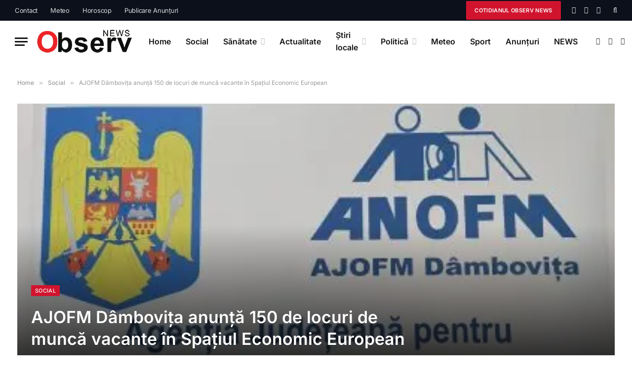

--- FILE ---
content_type: text/html; charset=UTF-8
request_url: https://www.observnews.ro/ajofm-dambovita-anunta-150-de-locuri-de-munca-vacante-in-spatiul-economic-european/
body_size: 69236
content:

<!DOCTYPE html>
<html dir="ltr" lang="ro-RO" prefix="og: https://ogp.me/ns#" class="s-light site-s-light">

<head><link rel="preconnect" href="https://fonts.gstatic.com" crossorigin /><link rel="dns-prefetch" href="https://fonts.gstatic.com" />

	<meta charset="UTF-8" />
	<meta name="viewport" content="width=device-width, initial-scale=1" />
	<title>AJOFM Dâmbovița anunță 150 de locuri de muncă vacante în Spaţiul Economic European - Observ News</title><link rel="preload" as="font" href="https://www.observnews.ro/wp-content/themes/smart-mag/css/icons/fonts/ts-icons.woff2?v2.2" type="font/woff2" crossorigin="anonymous" />

		<!-- All in One SEO 4.9.3 - aioseo.com -->
	<meta name="description" content="Angajatorii din Spaţiul Economic European oferă, prin intermediul reţelei EURES România, 150 de locuri de muncă vacante, după cum urmează: Belgia – 1 loc de muncă pentru bucătar; Letonia – 30 de locuri de muncă pentru sudor; Finlanda- 7 locuri de muncă pentru: tapițer de mobilă și instalator ascensor; Germania – 27 locuri de muncă" />
	<meta name="robots" content="max-image-preview:large" />
	<meta name="author" content="ObservNews.ro"/>
	<link rel="canonical" href="https://www.observnews.ro/ajofm-dambovita-anunta-150-de-locuri-de-munca-vacante-in-spatiul-economic-european/" />
	<meta name="generator" content="All in One SEO (AIOSEO) 4.9.3" />
		<meta property="og:locale" content="ro_RO" />
		<meta property="og:site_name" content="Observ News" />
		<meta property="og:type" content="article" />
		<meta property="og:title" content="AJOFM Dâmbovița anunță 150 de locuri de muncă vacante în Spaţiul Economic European" />
		<meta property="og:description" content="Angajatorii din Spaţiul Economic European oferă, prin intermediul reţelei EURES România, 150 de locuri de muncă vacante, după cum urmează: Belgia – 1 loc de muncă pentru bucătar; Letonia – 30 de locuri de muncă pentru sudor; Finlanda- 7 locuri de muncă pentru: tapițer de mobilă și instalator ascensor; Germania – 27 locuri de muncă" />
		<meta property="og:url" content="https://www.observnews.ro/ajofm-dambovita-anunta-150-de-locuri-de-munca-vacante-in-spatiul-economic-european/" />
		<meta property="og:image" content="https://www.observnews.ro/wp-content/uploads/2024/06/AJOFM-3.jpg" />
		<meta property="og:image:secure_url" content="https://www.observnews.ro/wp-content/uploads/2024/06/AJOFM-3.jpg" />
		<meta property="og:image:width" content="400" />
		<meta property="og:image:height" content="240" />
		<meta property="article:published_time" content="2024-06-27T03:26:00+00:00" />
		<meta property="article:modified_time" content="2024-06-26T18:31:27+00:00" />
		<meta name="twitter:card" content="summary" />
		<meta name="twitter:title" content="AJOFM Dâmbovița anunță 150 de locuri de muncă vacante în Spaţiul Economic European" />
		<meta name="twitter:description" content="Angajatorii din Spaţiul Economic European oferă, prin intermediul reţelei EURES România, 150 de locuri de muncă vacante, după cum urmează: Belgia – 1 loc de muncă pentru bucătar; Letonia – 30 de locuri de muncă pentru sudor; Finlanda- 7 locuri de muncă pentru: tapițer de mobilă și instalator ascensor; Germania – 27 locuri de muncă" />
		<meta name="twitter:image" content="https://www.observnews.ro/wp-content/uploads/2024/06/AJOFM-3.jpg" />
		<script type="application/ld+json" class="aioseo-schema">
			{"@context":"https:\/\/schema.org","@graph":[{"@type":"BlogPosting","@id":"https:\/\/www.observnews.ro\/ajofm-dambovita-anunta-150-de-locuri-de-munca-vacante-in-spatiul-economic-european\/#blogposting","name":"AJOFM D\u00e2mbovi\u021ba anun\u021b\u0103 150 de locuri de munc\u0103 vacante \u00een Spa\u0163iul Economic European - Observ News","headline":"AJOFM D\u00e2mbovi\u021ba anun\u021b\u0103 150 de locuri de munc\u0103 vacante \u00een Spa\u0163iul Economic European","author":{"@id":"https:\/\/www.observnews.ro\/author\/observnews\/#author"},"publisher":{"@id":"https:\/\/www.observnews.ro\/#organization"},"image":{"@type":"ImageObject","url":"https:\/\/www.observnews.ro\/wp-content\/uploads\/2024\/06\/AJOFM-3.jpg","width":400,"height":240,"caption":"AJOFM D\u00e2mbovi\u021ba anun\u021b\u0103 150 de locuri de munc\u0103 vacante \u00een Spa\u0163iul Economic European"},"datePublished":"2024-06-27T06:26:00+03:00","dateModified":"2024-06-26T21:31:27+03:00","inLanguage":"ro-RO","mainEntityOfPage":{"@id":"https:\/\/www.observnews.ro\/ajofm-dambovita-anunta-150-de-locuri-de-munca-vacante-in-spatiul-economic-european\/#webpage"},"isPartOf":{"@id":"https:\/\/www.observnews.ro\/ajofm-dambovita-anunta-150-de-locuri-de-munca-vacante-in-spatiul-economic-european\/#webpage"},"articleSection":"Social, AJOFM D\u00e2mbovi\u021ba anun\u021b\u0103 150 de locuri de munc\u0103 vacante \u00een Spa\u0163iul Economic European"},{"@type":"BreadcrumbList","@id":"https:\/\/www.observnews.ro\/ajofm-dambovita-anunta-150-de-locuri-de-munca-vacante-in-spatiul-economic-european\/#breadcrumblist","itemListElement":[{"@type":"ListItem","@id":"https:\/\/www.observnews.ro#listItem","position":1,"name":"Prima pagin\u0103","item":"https:\/\/www.observnews.ro","nextItem":{"@type":"ListItem","@id":"https:\/\/www.observnews.ro\/category\/social\/#listItem","name":"Social"}},{"@type":"ListItem","@id":"https:\/\/www.observnews.ro\/category\/social\/#listItem","position":2,"name":"Social","item":"https:\/\/www.observnews.ro\/category\/social\/","nextItem":{"@type":"ListItem","@id":"https:\/\/www.observnews.ro\/ajofm-dambovita-anunta-150-de-locuri-de-munca-vacante-in-spatiul-economic-european\/#listItem","name":"AJOFM D\u00e2mbovi\u021ba anun\u021b\u0103 150 de locuri de munc\u0103 vacante \u00een Spa\u0163iul Economic European"},"previousItem":{"@type":"ListItem","@id":"https:\/\/www.observnews.ro#listItem","name":"Prima pagin\u0103"}},{"@type":"ListItem","@id":"https:\/\/www.observnews.ro\/ajofm-dambovita-anunta-150-de-locuri-de-munca-vacante-in-spatiul-economic-european\/#listItem","position":3,"name":"AJOFM D\u00e2mbovi\u021ba anun\u021b\u0103 150 de locuri de munc\u0103 vacante \u00een Spa\u0163iul Economic European","previousItem":{"@type":"ListItem","@id":"https:\/\/www.observnews.ro\/category\/social\/#listItem","name":"Social"}}]},{"@type":"Organization","@id":"https:\/\/www.observnews.ro\/#organization","name":"Observ NEWS","description":"Observnews.ro \u00ee\u021bi ofer\u0103 \u0219tiri de ultim\u0103 or\u0103","url":"https:\/\/www.observnews.ro\/","logo":{"@type":"ImageObject","url":"https:\/\/www.observnews.ro\/wp-content\/uploads\/2022\/02\/OBSERV-NEWS1.png","@id":"https:\/\/www.observnews.ro\/ajofm-dambovita-anunta-150-de-locuri-de-munca-vacante-in-spatiul-economic-european\/#organizationLogo","width":200,"height":58},"image":{"@id":"https:\/\/www.observnews.ro\/ajofm-dambovita-anunta-150-de-locuri-de-munca-vacante-in-spatiul-economic-european\/#organizationLogo"}},{"@type":"Person","@id":"https:\/\/www.observnews.ro\/author\/observnews\/#author","url":"https:\/\/www.observnews.ro\/author\/observnews\/","name":"ObservNews.ro","image":{"@type":"ImageObject","@id":"https:\/\/www.observnews.ro\/ajofm-dambovita-anunta-150-de-locuri-de-munca-vacante-in-spatiul-economic-european\/#authorImage","url":"https:\/\/secure.gravatar.com\/avatar\/8194a026b39d9c0588a074e65a604401a419dd50061b3dc5bac4ef2172af63e3?s=96&d=mm&r=g","width":96,"height":96,"caption":"ObservNews.ro"}},{"@type":"WebPage","@id":"https:\/\/www.observnews.ro\/ajofm-dambovita-anunta-150-de-locuri-de-munca-vacante-in-spatiul-economic-european\/#webpage","url":"https:\/\/www.observnews.ro\/ajofm-dambovita-anunta-150-de-locuri-de-munca-vacante-in-spatiul-economic-european\/","name":"AJOFM D\u00e2mbovi\u021ba anun\u021b\u0103 150 de locuri de munc\u0103 vacante \u00een Spa\u0163iul Economic European - Observ News","description":"Angajatorii din Spa\u0163iul Economic European ofer\u0103, prin intermediul re\u0163elei EURES Rom\u00e2nia, 150 de locuri de munc\u0103 vacante, dup\u0103 cum urmeaz\u0103: Belgia \u2013 1 loc de munc\u0103 pentru buc\u0103tar; Letonia \u2013 30 de locuri de munc\u0103 pentru sudor; Finlanda- 7 locuri de munc\u0103 pentru: tapi\u021ber de mobil\u0103 \u0219i instalator ascensor; Germania \u2013 27 locuri de munc\u0103","inLanguage":"ro-RO","isPartOf":{"@id":"https:\/\/www.observnews.ro\/#website"},"breadcrumb":{"@id":"https:\/\/www.observnews.ro\/ajofm-dambovita-anunta-150-de-locuri-de-munca-vacante-in-spatiul-economic-european\/#breadcrumblist"},"author":{"@id":"https:\/\/www.observnews.ro\/author\/observnews\/#author"},"creator":{"@id":"https:\/\/www.observnews.ro\/author\/observnews\/#author"},"image":{"@type":"ImageObject","url":"https:\/\/www.observnews.ro\/wp-content\/uploads\/2024\/06\/AJOFM-3.jpg","@id":"https:\/\/www.observnews.ro\/ajofm-dambovita-anunta-150-de-locuri-de-munca-vacante-in-spatiul-economic-european\/#mainImage","width":400,"height":240,"caption":"AJOFM D\u00e2mbovi\u021ba anun\u021b\u0103 150 de locuri de munc\u0103 vacante \u00een Spa\u0163iul Economic European"},"primaryImageOfPage":{"@id":"https:\/\/www.observnews.ro\/ajofm-dambovita-anunta-150-de-locuri-de-munca-vacante-in-spatiul-economic-european\/#mainImage"},"datePublished":"2024-06-27T06:26:00+03:00","dateModified":"2024-06-26T21:31:27+03:00"},{"@type":"WebSite","@id":"https:\/\/www.observnews.ro\/#website","url":"https:\/\/www.observnews.ro\/","name":"Observ News","description":"Observnews.ro \u00ee\u021bi ofer\u0103 \u0219tiri de ultim\u0103 or\u0103","inLanguage":"ro-RO","publisher":{"@id":"https:\/\/www.observnews.ro\/#organization"}}]}
		</script>
		<!-- All in One SEO -->


<!-- Google Tag Manager by PYS -->
    <script data-cfasync="false" data-pagespeed-no-defer="" defer src="[data-uri]"></script>
<!-- End Google Tag Manager by PYS --><script type="application/javascript" id="pys-version-script" defer src="[data-uri]"></script>

<link rel="alternate" type="application/rss+xml" title="Observ News &raquo; Flux" href="https://www.observnews.ro/feed/" />
<link rel="alternate" type="application/rss+xml" title="Observ News &raquo; Flux comentarii" href="https://www.observnews.ro/comments/feed/" />
<link rel="alternate" type="application/rss+xml" title="Flux comentarii Observ News &raquo; AJOFM Dâmbovița anunță 150 de locuri de muncă vacante în Spaţiul Economic European" href="https://www.observnews.ro/ajofm-dambovita-anunta-150-de-locuri-de-munca-vacante-in-spatiul-economic-european/feed/" />
<link rel="alternate" title="oEmbed (JSON)" type="application/json+oembed" href="https://www.observnews.ro/wp-json/oembed/1.0/embed?url=https%3A%2F%2Fwww.observnews.ro%2Fajofm-dambovita-anunta-150-de-locuri-de-munca-vacante-in-spatiul-economic-european%2F" />
<link rel="alternate" title="oEmbed (XML)" type="text/xml+oembed" href="https://www.observnews.ro/wp-json/oembed/1.0/embed?url=https%3A%2F%2Fwww.observnews.ro%2Fajofm-dambovita-anunta-150-de-locuri-de-munca-vacante-in-spatiul-economic-european%2F&#038;format=xml" />
<style id='wp-img-auto-sizes-contain-inline-css' type='text/css'>
img:is([sizes=auto i],[sizes^="auto," i]){contain-intrinsic-size:3000px 1500px}
/*# sourceURL=wp-img-auto-sizes-contain-inline-css */
</style>
<style id='wp-emoji-styles-inline-css' type='text/css'>

	img.wp-smiley, img.emoji {
		display: inline !important;
		border: none !important;
		box-shadow: none !important;
		height: 1em !important;
		width: 1em !important;
		margin: 0 0.07em !important;
		vertical-align: -0.1em !important;
		background: none !important;
		padding: 0 !important;
	}
/*# sourceURL=wp-emoji-styles-inline-css */
</style>
<style id="debloat-wp-block-library-css">@charset "UTF-8";:where(.wp-block-button__link){border-radius:9999px;box-shadow:none;padding:calc(.667em + 2px) calc(1.333em + 2px);text-decoration:none;}:root :where(.wp-block-button .wp-block-button__link.is-style-outline),:root :where(.wp-block-button.is-style-outline>.wp-block-button__link){border:2px solid;padding:.667em 1.333em;}:root :where(.wp-block-button .wp-block-button__link.is-style-outline:not(.has-text-color)),:root :where(.wp-block-button.is-style-outline>.wp-block-button__link:not(.has-text-color)){color:currentColor;}:root :where(.wp-block-button .wp-block-button__link.is-style-outline:not(.has-background)),:root :where(.wp-block-button.is-style-outline>.wp-block-button__link:not(.has-background)){background-color:initial;background-image:none;}:where(.wp-block-calendar table:not(.has-background) th){background:#ddd;}:where(.wp-block-columns){margin-bottom:1.75em;}:where(.wp-block-columns.has-background){padding:1.25em 2.375em;}:where(.wp-block-post-comments input[type=submit]){border:none;}:where(.wp-block-cover-image:not(.has-text-color)),:where(.wp-block-cover:not(.has-text-color)){color:#fff;}:where(.wp-block-cover-image.is-light:not(.has-text-color)),:where(.wp-block-cover.is-light:not(.has-text-color)){color:#000;}:root :where(.wp-block-cover h1:not(.has-text-color)),:root :where(.wp-block-cover h2:not(.has-text-color)),:root :where(.wp-block-cover h3:not(.has-text-color)),:root :where(.wp-block-cover h4:not(.has-text-color)),:root :where(.wp-block-cover h5:not(.has-text-color)),:root :where(.wp-block-cover h6:not(.has-text-color)),:root :where(.wp-block-cover p:not(.has-text-color)){color:inherit;}:where(.wp-block-file){margin-bottom:1.5em;}:where(.wp-block-file__button){border-radius:2em;display:inline-block;padding:.5em 1em;}:where(.wp-block-file__button):where(a):active,:where(.wp-block-file__button):where(a):focus,:where(.wp-block-file__button):where(a):hover,:where(.wp-block-file__button):where(a):visited{box-shadow:none;color:#fff;opacity:.85;text-decoration:none;}:where(.wp-block-form-input__input){font-size:1em;margin-bottom:.5em;padding:0 .5em;}:where(.wp-block-form-input__input)[type=date],:where(.wp-block-form-input__input)[type=datetime-local],:where(.wp-block-form-input__input)[type=datetime],:where(.wp-block-form-input__input)[type=email],:where(.wp-block-form-input__input)[type=month],:where(.wp-block-form-input__input)[type=number],:where(.wp-block-form-input__input)[type=password],:where(.wp-block-form-input__input)[type=search],:where(.wp-block-form-input__input)[type=tel],:where(.wp-block-form-input__input)[type=text],:where(.wp-block-form-input__input)[type=time],:where(.wp-block-form-input__input)[type=url],:where(.wp-block-form-input__input)[type=week]{border-style:solid;border-width:1px;line-height:2;min-height:2em;}:where(.wp-block-group.wp-block-group-is-layout-constrained){position:relative;}h1:where(.wp-block-heading).has-background,h2:where(.wp-block-heading).has-background,h3:where(.wp-block-heading).has-background,h4:where(.wp-block-heading).has-background,h5:where(.wp-block-heading).has-background,h6:where(.wp-block-heading).has-background{padding:1.25em 2.375em;}.wp-block-image>a,.wp-block-image>figure>a{display:inline-block;}.wp-block-image img{box-sizing:border-box;height:auto;max-width:100%;vertical-align:bottom;}.wp-block-image[style*=border-radius] img,.wp-block-image[style*=border-radius]>a{border-radius:inherit;}.wp-block-image .aligncenter,.wp-block-image .alignleft,.wp-block-image .alignright,.wp-block-image.aligncenter,.wp-block-image.alignleft,.wp-block-image.alignright{display:table;}.wp-block-image .alignright{float:right;margin:.5em 0 .5em 1em;}.wp-block-image :where(figcaption){margin-bottom:1em;margin-top:.5em;}.wp-block-image figure{margin:0;}@keyframes show-content-image{0%{visibility:hidden;}99%{visibility:hidden;}to{visibility:visible;}}@keyframes turn-on-visibility{0%{opacity:0;}to{opacity:1;}}@keyframes turn-off-visibility{0%{opacity:1;visibility:visible;}99%{opacity:0;visibility:visible;}to{opacity:0;visibility:hidden;}}@keyframes lightbox-zoom-in{0%{transform:translate(calc(( -100vw + var(--wp--lightbox-scrollbar-width) ) / 2 + var(--wp--lightbox-initial-left-position)),calc(-50vh + var(--wp--lightbox-initial-top-position))) scale(var(--wp--lightbox-scale));}to{transform:translate(-50%,-50%) scale(1);}}@keyframes lightbox-zoom-out{0%{transform:translate(-50%,-50%) scale(1);visibility:visible;}99%{visibility:visible;}to{transform:translate(calc(( -100vw + var(--wp--lightbox-scrollbar-width) ) / 2 + var(--wp--lightbox-initial-left-position)),calc(-50vh + var(--wp--lightbox-initial-top-position))) scale(var(--wp--lightbox-scale));visibility:hidden;}}:where(.wp-block-latest-comments:not([style*=line-height] .wp-block-latest-comments__comment)){line-height:1.1;}:where(.wp-block-latest-comments:not([style*=line-height] .wp-block-latest-comments__comment-excerpt p)){line-height:1.8;}:root :where(.wp-block-latest-posts.is-grid){padding:0;}:root :where(.wp-block-latest-posts.wp-block-latest-posts__list){padding-left:0;}ol,ul{box-sizing:border-box;}:root :where(.wp-block-list.has-background){padding:1.25em 2.375em;}:where(.wp-block-navigation.has-background .wp-block-navigation-item a:not(.wp-element-button)),:where(.wp-block-navigation.has-background .wp-block-navigation-submenu a:not(.wp-element-button)){padding:.5em 1em;}:where(.wp-block-navigation .wp-block-navigation__submenu-container .wp-block-navigation-item a:not(.wp-element-button)),:where(.wp-block-navigation .wp-block-navigation__submenu-container .wp-block-navigation-submenu a:not(.wp-element-button)),:where(.wp-block-navigation .wp-block-navigation__submenu-container .wp-block-navigation-submenu button.wp-block-navigation-item__content),:where(.wp-block-navigation .wp-block-navigation__submenu-container .wp-block-pages-list__item button.wp-block-navigation-item__content){padding:.5em 1em;}@keyframes overlay-menu__fade-in-animation{0%{opacity:0;transform:translateY(.5em);}to{opacity:1;transform:translateY(0);}}:root :where(p.has-background){padding:1.25em 2.375em;}:where(p.has-text-color:not(.has-link-color)) a{color:inherit;}:where(.wp-block-post-comments-form input:not([type=submit])),:where(.wp-block-post-comments-form textarea){border:1px solid #949494;font-family:inherit;font-size:1em;}:where(.wp-block-post-comments-form input:where(:not([type=submit]):not([type=checkbox]))),:where(.wp-block-post-comments-form textarea){padding:calc(.667em + 2px);}:where(.wp-block-post-excerpt){box-sizing:border-box;margin-bottom:var(--wp--style--block-gap);margin-top:var(--wp--style--block-gap);}:where(.wp-block-preformatted.has-background){padding:1.25em 2.375em;}:where(.wp-block-search__button){border:1px solid #ccc;padding:6px 10px;}:where(.wp-block-search__input){appearance:none;border:1px solid #949494;flex-grow:1;font-family:inherit;font-size:inherit;font-style:inherit;font-weight:inherit;letter-spacing:inherit;line-height:inherit;margin-left:0;margin-right:0;min-width:3rem;padding:8px;text-decoration:unset !important;text-transform:inherit;}:where(.wp-block-search__button-inside .wp-block-search__inside-wrapper){background-color:#fff;border:1px solid #949494;box-sizing:border-box;padding:4px;}:where(.wp-block-search__button-inside .wp-block-search__inside-wrapper) :where(.wp-block-search__button){padding:4px 8px;}:root :where(.wp-block-separator.is-style-dots){height:auto;line-height:1;text-align:center;}:root :where(.wp-block-separator.is-style-dots):before{color:currentColor;content:"···";font-family:serif;font-size:1.5em;letter-spacing:2em;padding-left:2em;}:root :where(.wp-block-site-logo.is-style-rounded){border-radius:9999px;}:root :where(.wp-block-social-links .wp-social-link a){padding:.25em;}:root :where(.wp-block-social-links.is-style-logos-only .wp-social-link a){padding:0;}:root :where(.wp-block-social-links.is-style-pill-shape .wp-social-link a){padding-left:.6666666667em;padding-right:.6666666667em;}:root :where(.wp-block-tag-cloud.is-style-outline){display:flex;flex-wrap:wrap;gap:1ch;}:root :where(.wp-block-tag-cloud.is-style-outline a){border:1px solid;font-size:unset !important;margin-right:0;padding:1ch 2ch;text-decoration:none !important;}:root :where(.wp-block-table-of-contents){box-sizing:border-box;}:where(.wp-block-term-description){box-sizing:border-box;margin-bottom:var(--wp--style--block-gap);margin-top:var(--wp--style--block-gap);}:where(pre.wp-block-verse){font-family:inherit;}.editor-styles-wrapper,.entry-content{counter-reset:footnotes;}:root{--wp-block-synced-color:#7a00df;--wp-block-synced-color--rgb:122,0,223;--wp-bound-block-color:var(--wp-block-synced-color);--wp-editor-canvas-background:#ddd;--wp-admin-theme-color:#007cba;--wp-admin-theme-color--rgb:0,124,186;--wp-admin-theme-color-darker-10:#006ba1;--wp-admin-theme-color-darker-10--rgb:0,107,160.5;--wp-admin-theme-color-darker-20:#005a87;--wp-admin-theme-color-darker-20--rgb:0,90,135;--wp-admin-border-width-focus:2px;}@media (min-resolution:192dpi) { :root{--wp-admin-border-width-focus:1.5px;} }:root .has-very-light-gray-background-color{background-color:#eee;}:root{--wp--preset--font-size--normal:16px;--wp--preset--font-size--huge:42px;}.has-larger-font-size{font-size:2.625em;}.has-text-align-center{text-align:center;}.screen-reader-text{border:0;clip-path:inset(50%);height:1px;margin:-1px;overflow:hidden;padding:0;position:absolute;width:1px;word-wrap:normal !important;}.screen-reader-text:focus{background-color:#ddd;clip-path:none;color:#444;display:block;font-size:1em;height:auto;left:5px;line-height:normal;padding:15px 23px 14px;text-decoration:none;top:5px;width:auto;z-index:100000;}html :where(.has-border-color){border-style:solid;}html :where([style*=border-top-color]){border-top-style:solid;}html :where([style*=border-right-color]){border-right-style:solid;}html :where([style*=border-bottom-color]){border-bottom-style:solid;}html :where([style*=border-left-color]){border-left-style:solid;}html :where([style*=border-width]){border-style:solid;}html :where([style*=border-top-width]){border-top-style:solid;}html :where([style*=border-right-width]){border-right-style:solid;}html :where([style*=border-bottom-width]){border-bottom-style:solid;}html :where([style*=border-left-width]){border-left-style:solid;}html :where(img[class*=wp-image-]){height:auto;max-width:100%;}:where(figure){margin:0 0 1em;}html :where(.is-position-sticky){--wp-admin--admin-bar--position-offset:var(--wp-admin--admin-bar--height,0px);}@media screen and (max-width:600px) { html :where(.is-position-sticky){--wp-admin--admin-bar--position-offset:0px;} }</style><link rel="stylesheet" id="debloat-wp-block-library-css" media="all" data-debloat-delay data-href="https://www.observnews.ro/wp-includes/css/dist/block-library/style.min.css?ver=6.9"/>
<style id='classic-theme-styles-inline-css' type='text/css'>
/*! This file is auto-generated */
.wp-block-button__link{color:#fff;background-color:#32373c;border-radius:9999px;box-shadow:none;text-decoration:none;padding:calc(.667em + 2px) calc(1.333em + 2px);font-size:1.125em}.wp-block-file__button{background:#32373c;color:#fff;text-decoration:none}
/*# sourceURL=/wp-includes/css/classic-themes.min.css */
</style>
<style id="aioseo/css/src/vue/standalone/blocks/table-of-contents/global.scss-css">.aioseo-toc-header{width:100%;position:relative}.aioseo-toc-header:has(.aioseo-toc-header-area){flex-direction:column;align-items:flex-start}.aioseo-toc-header .aioseo-toc-header-title{align-items:center;color:#434960;display:flex;flex:1 0 auto;font-size:24px;font-weight:700;line-height:125%;max-width:100%;gap:8px}.aioseo-toc-header .aioseo-toc-header-title .aioseo-toc-header-collapsible{display:flex;border-radius:2px;cursor:pointer;transition:transform .3s ease;background-color:#e5f0ff;box-sizing:border-box;justify-content:center;align-items:center}[dir=ltr] .aioseo-toc-header .aioseo-toc-header-title .aioseo-toc-header-collapsible{padding:8px 0 8px 10px}[dir=rtl] .aioseo-toc-header .aioseo-toc-header-title .aioseo-toc-header-collapsible{padding:8px 10px 8px 0}.aioseo-toc-header .aioseo-toc-header-title .aioseo-toc-header-collapsible svg{width:14px;height:14px}[dir=ltr] .aioseo-toc-header .aioseo-toc-header-title .aioseo-toc-header-collapsible svg{margin-right:10px}[dir=rtl] .aioseo-toc-header .aioseo-toc-header-title .aioseo-toc-header-collapsible svg{margin-left:10px}.aioseo-toc-header .aioseo-toc-header-instructions{color:#2c324c;font-size:16px;margin-bottom:0;margin-top:16px}.aioseo-toc-header .aioseo-toc-header-buttons{flex:0 1 auto}.aioseo-toc-contents{transition:transform .3s ease,opacity .3s ease;transform-origin:top;display:block;opacity:1;transform:scaleY(1);padding-top:12px}.aioseo-toc-collapsed{opacity:0;transform:scaleY(0);height:0;overflow:hidden}
</style>
<style id='global-styles-inline-css' type='text/css'>
:root{--wp--preset--aspect-ratio--square: 1;--wp--preset--aspect-ratio--4-3: 4/3;--wp--preset--aspect-ratio--3-4: 3/4;--wp--preset--aspect-ratio--3-2: 3/2;--wp--preset--aspect-ratio--2-3: 2/3;--wp--preset--aspect-ratio--16-9: 16/9;--wp--preset--aspect-ratio--9-16: 9/16;--wp--preset--color--black: #000000;--wp--preset--color--cyan-bluish-gray: #abb8c3;--wp--preset--color--white: #ffffff;--wp--preset--color--pale-pink: #f78da7;--wp--preset--color--vivid-red: #cf2e2e;--wp--preset--color--luminous-vivid-orange: #ff6900;--wp--preset--color--luminous-vivid-amber: #fcb900;--wp--preset--color--light-green-cyan: #7bdcb5;--wp--preset--color--vivid-green-cyan: #00d084;--wp--preset--color--pale-cyan-blue: #8ed1fc;--wp--preset--color--vivid-cyan-blue: #0693e3;--wp--preset--color--vivid-purple: #9b51e0;--wp--preset--gradient--vivid-cyan-blue-to-vivid-purple: linear-gradient(135deg,rgb(6,147,227) 0%,rgb(155,81,224) 100%);--wp--preset--gradient--light-green-cyan-to-vivid-green-cyan: linear-gradient(135deg,rgb(122,220,180) 0%,rgb(0,208,130) 100%);--wp--preset--gradient--luminous-vivid-amber-to-luminous-vivid-orange: linear-gradient(135deg,rgb(252,185,0) 0%,rgb(255,105,0) 100%);--wp--preset--gradient--luminous-vivid-orange-to-vivid-red: linear-gradient(135deg,rgb(255,105,0) 0%,rgb(207,46,46) 100%);--wp--preset--gradient--very-light-gray-to-cyan-bluish-gray: linear-gradient(135deg,rgb(238,238,238) 0%,rgb(169,184,195) 100%);--wp--preset--gradient--cool-to-warm-spectrum: linear-gradient(135deg,rgb(74,234,220) 0%,rgb(151,120,209) 20%,rgb(207,42,186) 40%,rgb(238,44,130) 60%,rgb(251,105,98) 80%,rgb(254,248,76) 100%);--wp--preset--gradient--blush-light-purple: linear-gradient(135deg,rgb(255,206,236) 0%,rgb(152,150,240) 100%);--wp--preset--gradient--blush-bordeaux: linear-gradient(135deg,rgb(254,205,165) 0%,rgb(254,45,45) 50%,rgb(107,0,62) 100%);--wp--preset--gradient--luminous-dusk: linear-gradient(135deg,rgb(255,203,112) 0%,rgb(199,81,192) 50%,rgb(65,88,208) 100%);--wp--preset--gradient--pale-ocean: linear-gradient(135deg,rgb(255,245,203) 0%,rgb(182,227,212) 50%,rgb(51,167,181) 100%);--wp--preset--gradient--electric-grass: linear-gradient(135deg,rgb(202,248,128) 0%,rgb(113,206,126) 100%);--wp--preset--gradient--midnight: linear-gradient(135deg,rgb(2,3,129) 0%,rgb(40,116,252) 100%);--wp--preset--font-size--small: 13px;--wp--preset--font-size--medium: 20px;--wp--preset--font-size--large: 36px;--wp--preset--font-size--x-large: 42px;--wp--preset--spacing--20: 0.44rem;--wp--preset--spacing--30: 0.67rem;--wp--preset--spacing--40: 1rem;--wp--preset--spacing--50: 1.5rem;--wp--preset--spacing--60: 2.25rem;--wp--preset--spacing--70: 3.38rem;--wp--preset--spacing--80: 5.06rem;--wp--preset--shadow--natural: 6px 6px 9px rgba(0, 0, 0, 0.2);--wp--preset--shadow--deep: 12px 12px 50px rgba(0, 0, 0, 0.4);--wp--preset--shadow--sharp: 6px 6px 0px rgba(0, 0, 0, 0.2);--wp--preset--shadow--outlined: 6px 6px 0px -3px rgb(255, 255, 255), 6px 6px rgb(0, 0, 0);--wp--preset--shadow--crisp: 6px 6px 0px rgb(0, 0, 0);}:where(.is-layout-flex){gap: 0.5em;}:where(.is-layout-grid){gap: 0.5em;}body .is-layout-flex{display: flex;}.is-layout-flex{flex-wrap: wrap;align-items: center;}.is-layout-flex > :is(*, div){margin: 0;}body .is-layout-grid{display: grid;}.is-layout-grid > :is(*, div){margin: 0;}:where(.wp-block-columns.is-layout-flex){gap: 2em;}:where(.wp-block-columns.is-layout-grid){gap: 2em;}:where(.wp-block-post-template.is-layout-flex){gap: 1.25em;}:where(.wp-block-post-template.is-layout-grid){gap: 1.25em;}.has-black-color{color: var(--wp--preset--color--black) !important;}.has-cyan-bluish-gray-color{color: var(--wp--preset--color--cyan-bluish-gray) !important;}.has-white-color{color: var(--wp--preset--color--white) !important;}.has-pale-pink-color{color: var(--wp--preset--color--pale-pink) !important;}.has-vivid-red-color{color: var(--wp--preset--color--vivid-red) !important;}.has-luminous-vivid-orange-color{color: var(--wp--preset--color--luminous-vivid-orange) !important;}.has-luminous-vivid-amber-color{color: var(--wp--preset--color--luminous-vivid-amber) !important;}.has-light-green-cyan-color{color: var(--wp--preset--color--light-green-cyan) !important;}.has-vivid-green-cyan-color{color: var(--wp--preset--color--vivid-green-cyan) !important;}.has-pale-cyan-blue-color{color: var(--wp--preset--color--pale-cyan-blue) !important;}.has-vivid-cyan-blue-color{color: var(--wp--preset--color--vivid-cyan-blue) !important;}.has-vivid-purple-color{color: var(--wp--preset--color--vivid-purple) !important;}.has-black-background-color{background-color: var(--wp--preset--color--black) !important;}.has-cyan-bluish-gray-background-color{background-color: var(--wp--preset--color--cyan-bluish-gray) !important;}.has-white-background-color{background-color: var(--wp--preset--color--white) !important;}.has-pale-pink-background-color{background-color: var(--wp--preset--color--pale-pink) !important;}.has-vivid-red-background-color{background-color: var(--wp--preset--color--vivid-red) !important;}.has-luminous-vivid-orange-background-color{background-color: var(--wp--preset--color--luminous-vivid-orange) !important;}.has-luminous-vivid-amber-background-color{background-color: var(--wp--preset--color--luminous-vivid-amber) !important;}.has-light-green-cyan-background-color{background-color: var(--wp--preset--color--light-green-cyan) !important;}.has-vivid-green-cyan-background-color{background-color: var(--wp--preset--color--vivid-green-cyan) !important;}.has-pale-cyan-blue-background-color{background-color: var(--wp--preset--color--pale-cyan-blue) !important;}.has-vivid-cyan-blue-background-color{background-color: var(--wp--preset--color--vivid-cyan-blue) !important;}.has-vivid-purple-background-color{background-color: var(--wp--preset--color--vivid-purple) !important;}.has-black-border-color{border-color: var(--wp--preset--color--black) !important;}.has-cyan-bluish-gray-border-color{border-color: var(--wp--preset--color--cyan-bluish-gray) !important;}.has-white-border-color{border-color: var(--wp--preset--color--white) !important;}.has-pale-pink-border-color{border-color: var(--wp--preset--color--pale-pink) !important;}.has-vivid-red-border-color{border-color: var(--wp--preset--color--vivid-red) !important;}.has-luminous-vivid-orange-border-color{border-color: var(--wp--preset--color--luminous-vivid-orange) !important;}.has-luminous-vivid-amber-border-color{border-color: var(--wp--preset--color--luminous-vivid-amber) !important;}.has-light-green-cyan-border-color{border-color: var(--wp--preset--color--light-green-cyan) !important;}.has-vivid-green-cyan-border-color{border-color: var(--wp--preset--color--vivid-green-cyan) !important;}.has-pale-cyan-blue-border-color{border-color: var(--wp--preset--color--pale-cyan-blue) !important;}.has-vivid-cyan-blue-border-color{border-color: var(--wp--preset--color--vivid-cyan-blue) !important;}.has-vivid-purple-border-color{border-color: var(--wp--preset--color--vivid-purple) !important;}.has-vivid-cyan-blue-to-vivid-purple-gradient-background{background: var(--wp--preset--gradient--vivid-cyan-blue-to-vivid-purple) !important;}.has-light-green-cyan-to-vivid-green-cyan-gradient-background{background: var(--wp--preset--gradient--light-green-cyan-to-vivid-green-cyan) !important;}.has-luminous-vivid-amber-to-luminous-vivid-orange-gradient-background{background: var(--wp--preset--gradient--luminous-vivid-amber-to-luminous-vivid-orange) !important;}.has-luminous-vivid-orange-to-vivid-red-gradient-background{background: var(--wp--preset--gradient--luminous-vivid-orange-to-vivid-red) !important;}.has-very-light-gray-to-cyan-bluish-gray-gradient-background{background: var(--wp--preset--gradient--very-light-gray-to-cyan-bluish-gray) !important;}.has-cool-to-warm-spectrum-gradient-background{background: var(--wp--preset--gradient--cool-to-warm-spectrum) !important;}.has-blush-light-purple-gradient-background{background: var(--wp--preset--gradient--blush-light-purple) !important;}.has-blush-bordeaux-gradient-background{background: var(--wp--preset--gradient--blush-bordeaux) !important;}.has-luminous-dusk-gradient-background{background: var(--wp--preset--gradient--luminous-dusk) !important;}.has-pale-ocean-gradient-background{background: var(--wp--preset--gradient--pale-ocean) !important;}.has-electric-grass-gradient-background{background: var(--wp--preset--gradient--electric-grass) !important;}.has-midnight-gradient-background{background: var(--wp--preset--gradient--midnight) !important;}.has-small-font-size{font-size: var(--wp--preset--font-size--small) !important;}.has-medium-font-size{font-size: var(--wp--preset--font-size--medium) !important;}.has-large-font-size{font-size: var(--wp--preset--font-size--large) !important;}.has-x-large-font-size{font-size: var(--wp--preset--font-size--x-large) !important;}
:where(.wp-block-post-template.is-layout-flex){gap: 1.25em;}:where(.wp-block-post-template.is-layout-grid){gap: 1.25em;}
:where(.wp-block-term-template.is-layout-flex){gap: 1.25em;}:where(.wp-block-term-template.is-layout-grid){gap: 1.25em;}
:where(.wp-block-columns.is-layout-flex){gap: 2em;}:where(.wp-block-columns.is-layout-grid){gap: 2em;}
:root :where(.wp-block-pullquote){font-size: 1.5em;line-height: 1.6;}
/*# sourceURL=global-styles-inline-css */
</style>
<style id="debloat-dflip-style-css">@font-face{font-family:dearflip;src:url("[data-uri]") format("truetype");font-weight:400;font-style:normal;font-display:block;}.df-ui-btn[class*=" ti-"]:before,.df-ui-btn[class^=ti-]:before,[class*=" df-icon-"]:before,[class^=df-icon-]:before{font-family:dearflip !important;speak:none;font-style:normal;font-weight:400;font-variant:normal;text-transform:none;line-height:1;-webkit-font-smoothing:antialiased;-moz-osx-font-smoothing:grayscale;}.df-text-align-center,.has-text-align-center{text-align:center;}@container dfposts (max-width:1020px){}[data-main-rotation="90"]{transform:rotate(90deg) translateY(-100%);}[data-main-rotation="180"]{transform:rotate(180deg) translate(-100%,-100%);}[data-main-rotation="270"]{transform:rotate(270deg) translateX(-100%);}</style><link rel="stylesheet" id="debloat-dflip-style-css" media="all" data-debloat-delay data-href="https://www.observnews.ro/wp-content/plugins/3d-flipbook-dflip-lite/assets/css/dflip.min.css?ver=2.4.20"/>
<style id="debloat-smartmag-core-css">html,body,div,span,object,iframe,h1,h2,h3,h4,h5,h6,p,blockquote,pre,a,abbr,address,cite,code,del,dfn,em,img,ins,kbd,q,samp,small,strong,sub,sup,var,b,i,hr,dl,dt,dd,ol,ul,li,fieldset,form,label,legend,table,caption,tbody,tfoot,thead,tr,th,td,article,aside,canvas,details,figure,figcaption,hgroup,menu,footer,header,nav,section,summary,time,mark,audio,video,button,input,textarea{margin:0;padding:0;border:0;vertical-align:baseline;font-size:100%;font-family:inherit;}article,aside,details,figcaption,figure,footer,header,hgroup,menu,nav,section{display:block;}ol,ul{list-style:none;}table{border-collapse:collapse;border-spacing:0;}button,input[type="submit"]{box-sizing:content-box;-webkit-appearance:none;cursor:pointer;}button::-moz-focus-inner,input::-moz-focus-inner{border:0;padding:0;}input[type="search"]::-webkit-search-cancel-button,input[type="search"]::-webkit-search-decoration{-webkit-appearance:none;}input[type="search"]{-webkit-appearance:none;}textarea{overflow:auto;}a img{border:0;}img{max-width:100%;height:auto;}@media screen and (-ms-high-contrast: active), (-ms-high-contrast: none) { img{min-height:1px;} }::-webkit-input-placeholder{color:inherit;}::-moz-placeholder{color:inherit;opacity:1;}:-ms-input-placeholder{color:inherit;}html{box-sizing:border-box;}*,*::before,*::after{box-sizing:inherit;}:root{--body-font:"Public Sans",system-ui,sans-serif;--ui-font:var(--body-font);--text-font:var(--body-font);--title-font:var(--ui-font);--h-font:var(--ui-font);--text-size:14px;--text-lh:1.714;--main-width:1200px;--grid-gutter:36px;--wrap-padding:35px;--boxed-pad:45px;--sidebar-width:33.3333333%;--sidebar-c-width:var(--sidebar-width);--sidebar-pad:38px;--sidebar-c-pad:var(--sidebar-pad);--c-sidebar-sep:var(--c-separator2);--max-width-md:680px;--title-size-xs:14px;--title-size-s:16px;--title-size-n:18px;--title-size-m:20px;--title-size-l:25px;--title-size-xl:30px;--title-fw-semi:600;--title-fw-bold:700;--grid-p-title:var(--title-size-m);--grid-sm-p-title:var(--title-size-s);--grid-lg-p-title:var(--title-size-l);--list-p-title:calc(var(--title-size-m) * 1.05);--small-p-title:var(--title-size-xs);--feat-grid-title-s:var(--title-size-n);--feat-grid-title-m:var(--title-size-m);--feat-grid-title-l:var(--title-size-l);--excerpt-size:15px;--post-content-size:1.186rem;--post-content-lh:1.7;--post-content-gaps:1.54em;--single-content-size:var(--post-content-size);--p-media-margin:1.867em;--c-facebook:#1a6dd4;--c-twitter:#55acef;--c-pinterest:#e4223e;--c-linkedin:#02669a;--c-tumblr:#44546b;--c-instagram:#c13584;--c-vk:#45668e;--c-vimeo:#1ab7ea;--c-youtube:#f00;--c-dribble:#ea4c89;--c-flickr:#0063dc;--c-email:#080808;--c-whatsapp:#23c761;--c-soundcloud:#f80;--c-rss:#f97d1e;--c-reddit:#ff4500;--c-telegram:#08c;--c-tiktok:#fe2c55;--c-discord:#5865f2;--c-twitch:#7b3ed6;--block-wrap-mb:55px;--btn-height:38px;--btn-shadow:0 2px 7px -4px rgba(0,0,0,.16);}@media (max-width: 767px) { :root{--block-wrap-mb:45px;} }:root,.s-light{--c-main:#2ab391;--c-main-rgb:42,179,145;--c-contrast-0:#fff;--c-contrast-10:#fbfbfb;--c-contrast-50:#f7f7f7;--c-contrast-75:#efefef;--c-contrast-100:#e8e8e8;--c-contrast-125:#e2e2e2;--c-contrast-150:#ddd;--c-contrast-200:#ccc;--c-contrast-300:#bbb;--c-contrast-400:#999;--c-contrast-450:#8a8a8a;--c-contrast-500:#777;--c-contrast-600:#666;--c-contrast-650:#505050;--c-contrast-700:#444;--c-contrast-800:#333;--c-contrast-850:#191919;--c-contrast-900:#161616;--c-contrast:#000;--c-rgba:0,0,0;--c-separator:var(--c-contrast-100);--c-separator2:var(--c-contrast-125);--c-links:var(--c-contrast-900);--c-headings:var(--c-contrast-900);--c-excerpts:var(--c-contrast-650);--c-nav:var(--c-contrast-900);--c-nav-hov-bg:transparent;--c-nav-drop-sep:rgba(0,0,0,.07);--c-nav-blip:var(--c-contrast-300);--c-post-meta:var(--c-contrast-450);--footer-mt:60px;--footer-bg:#f7f7f7;--footer-lower-bg:#f0f0f0;}.s-dark:not(i),.site-s-dark,.site-s-dark .s-light{--c-contrast-0:#000;--c-contrast-10:#070707;--c-contrast-50:#111;--c-contrast-75:#151515;--c-contrast-100:#222;--c-contrast-125:#2b2b2b;--c-contrast-150:#333;--c-contrast-200:#444;--c-contrast-300:#555;--c-contrast-400:#777;--c-contrast-450:#999;--c-contrast-500:#bbb;--c-contrast-600:#c0c0c0;--c-contrast-650:#ccc;--c-contrast-700:#d1d1d1;--c-contrast-800:#ddd;--c-contrast-850:#ececec;--c-contrast-900:#f0f0f0;--c-contrast:#fff;--c-rgba:255,255,255;--c-a-hover:rgba(var(--c-rgba),.7);--c-headings:var(--c-contrast-850);--c-headings:var(--c-contrast-850);--c-excerpts:var(--c-contrast-650);--c-separator:rgba(var(--c-rgba),.13);--c-separator2:rgba(var(--c-rgba),.13);--c-links:var(--c-contrast-900);--c-nav:var(--c-contrast-900);--c-nav-drop-bg:var(--c-contrast-10);--c-nav-drop-sep:rgba(255,255,255,.1);--c-post-meta:rgba(var(--c-rgba),.65);--c-email:var(--c-contrast-300);--c-input-bg:rgba(var(--c-rgba),.1);--footer-bg:#0f0f11;--footer-lower-bg:#040404;}.site-s-dark{--footer-bg:#070708;}.site-s-dark body{background:#151516;}html{font-size:14px;}body{font-family:var(--body-font);line-height:1.5;color:var(--body-color,var(--c-contrast-700));background:var(--c-contrast-0);-webkit-text-size-adjust:100%;-webkit-tap-highlight-color:rgba(0,0,0,0);overflow-x:hidden;}@media (max-width: 1200px) { html,body{overflow-x:hidden;} }::-moz-selection{background:var(--c-main);color:#fff;}::selection{background:var(--c-main);color:#fff;}img::-moz-selection{background:transparent;}img::selection{background:transparent;}:root{--admin-bar-h:32px;}@media (max-width: 782px) { :root{--admin-bar-h:46px;} }*,:before,:after{-webkit-font-smoothing:antialiased;}p{margin-bottom:21px;word-break:break-all;word-break:break-word;overflow-wrap:break-word;}h1{font-size:1.846em;}h2{font-size:1.5em;}h3{font-size:1.285em;}h4{font-size:1.21em;}h5{font-size:1.107em;}h1,h2,h3,h4,h5,h6{font-weight:var(--title-fw-bold);font-family:var(--h-font);color:var(--c-headings);}a{color:var(--c-a,var(--c-links));text-decoration:none;transition:all .25s ease-in-out;}a:hover{text-decoration:none;color:var(--c-a-hover,var(--c-main));}table{max-width:100%;background-color:transparent;}th,td{background:transparent;padding:5px 9px;border:1px solid var(--c-separator2);text-align:initial;}th{background:rgba(var(--c-rgba),.05);}table caption{padding:0 0 7px 0;width:auto;font-weight:600;}small{font-size:.92308em;}ul,ol{list-style-type:var(--ul-style,none);margin:var(--ul-margin,0);margin-left:var(--ul-ml,0);}@media (max-width: 540px) { ul,ol{margin-left:var(--ul-ml-xs,0);} }li{padding:var(--li-padding,0);padding-left:var(--li-pl,0);margin:var(--li-margin,0);margin-bottom:var(--li-mb,0);}input,textarea,select{border:1px solid var(--c-contrast-150);padding:7px 12px;outline:0;height:auto;font-size:14px;color:var(--c-contrast-500);max-width:100%;border-radius:2px;box-shadow:0 2px 7px -4px rgba(0,0,0,.1);background:var(--c-input-bg,var(--c-contrast-0));}input{width:var(--input-width,initial);height:var(--input-height,38px);}input[type=checkbox],input[type=radio]{width:initial;height:initial;}textarea{width:100%;padding:14px 12px;line-height:1.5;}input:focus,textarea:focus,select:focus{border-color:var(--c-contrast-400);color:var(--c-contrast-650);}input[type=submit],button,input[type=reset]
input[type=button],.ts-button{-webkit-appearance:none;padding:var(--btn-pad,0 17px);font-family:var(--ui-font);font-size:var(--btn-f-size,12px);font-weight:var(--btn-f-weight,600);line-height:var(--btn-l-height,var(--btn-height));height:var(--btn-height);letter-spacing:.03em;text-transform:uppercase;text-align:center;box-shadow:var(--btn-shadow);transition:.25s ease-in-out;background:var(--c-main);color:#fff;border:0;border-radius:2px;}input[type=submit]:hover,button:hover,input[type=reset]
input[type=button]:hover,.ts-button:hover{background:#161616;border-color:#161616;color:#fff;}.s-dark input[type=submit]:hover,.s-dark
button:hover,.s-dark
input[type=reset]
input[type=button]:hover,.s-dark
.ts-button:hover{border-color:#555;}button:focus{outline:0;}input[type="submit"]:active,button:active,input[type="button"]:active{opacity:.9;}.ts-button-b{background:transparent;border:1px solid var(--c-main);color:var(--c-main);}.ts-button:not(._),.ts-button-alt:not(._){box-shadow:var(--btn-shadow);}.search-form{display:flex;}.search-form label{flex-grow:1;max-width:400px;}.search-form .search-field{width:100%;}.search-form input[type="submit"]{border-top-left-radius:0;border-bottom-left-radius:0;margin-left:-2px;}.cf:after,.cf:before{content:"";display:table;flex-basis:0;order:1;}.cf:after{clear:both;}.visuallyhidden,.screen-reader-text{border:0;clip:rect(0 0 0 0);height:1px;margin:-1px;overflow:hidden;padding:0;position:absolute;width:1px;}.post-title{color:var(--c-headings);font-family:var(--title-font);line-height:1.36;}.post-title a{--c-links:initial;--c-a:initial;--c-a-hover:var(--c-main);display:block;}@keyframes ts-spinner-scale{0%{transform:scale(0);opacity:0;}50%{opacity:1;}100%{transform:scale(1);opacity:0;}}.lazyload,.lazyloading{will-change:opacity !important;background-color:var(--c-contrast-150);}.lazyload:not(._),.lazyloading:not(._){opacity:.1;}.no-display{will-change:opacity;opacity:0;}.lazyloaded,.appear{will-change:initial;opacity:1;}.wp-post-image,.post-content img,.appear,.lazyload,.lazyloading{transition:opacity .3s ease-in-out;}@media (min-width: 941px) { .wp-post-image,.post-content:hover img{will-change:opacity;} }.wp-post-image:hover{opacity:.85;}.bg-cover{display:block;width:100%;height:100%;background-repeat:no-repeat;background-position:center center;background-size:cover;}@keyframes fade-in{0%{opacity:0;}100%{opacity:1;}}@keyframes bouncedelay{0%,80%,100%{transform:scale(0);}40%{transform:scale(1);}}@keyframes fade-in-up{from{opacity:0;transform:translate3d(0,2px,0);}to{opacity:1;transform:none;}}@keyframes fade-in-up-lg{from{opacity:0;transform:translate3d(0,8px,0);}to{opacity:1;transform:none;}}@keyframes fade-in-down-lg{from{opacity:0;transform:translate3d(0,-8px,0);}to{opacity:1;transform:none;}}.fade-in:not(._){visibility:visible;opacity:1;}.fade-in-up{will-change:transform;animation:.5s fade-in-up ease-out;animation-fill-mode:both;}.fade-in-up-lg{will-change:transform;animation:.65s fade-in-up-lg ease-out;animation-fill-mode:both;}.fade-in-down-lg{will-change:transform;animation:.65s fade-in-up-lg ease-out;animation-fill-mode:both;}.media-ratio{position:relative;display:block;height:0;}.media-ratio .wp-post-image,.media-ratio > img{position:absolute;top:0;left:0;width:100%;height:100%;-o-object-fit:cover;object-fit:cover;}.media-ratio.ratio-16-9{padding-bottom:56.25%;}.ts-contain,.wrap,.main-wrap{max-width:100%;box-sizing:border-box;}.ts-contain,.wrap{width:100%;margin:0 auto;}@media (min-width: 1201px) { .wrap{width:var(--main-width);} }@media (max-width: 940px) { .wrap{max-width:var(--max-width-md);} }@media (min-width: 1201px) { .ts-contain,.main{width:calc(var(--main-width) + var(--wrap-padding) * 2);} }@media (max-width: 940px) { .ts-contain,.main{max-width:calc(var(--max-width-md) + 70px);} }.main{margin:42px auto;}.ts-contain,.main{padding:0 35px;padding:0 var(--wrap-padding);}@media (max-width: 940px) { .ts-contain,.main{padding-left:25px;padding-right:25px;} }@media (max-width: 540px) { .ts-contain,.main{padding-left:20px;padding-right:20px;} }@media (max-width: 350px) { .ts-contain,.main{padding-left:15px;padding-right:15px;} }.ts-contain .ts-contain,.main .ts-contain{padding:0;}@media (min-width: 941px) { .main-content:not(.main){width:calc(100% - var(--sidebar-c-width));} }.ts-row,.row,.b-row{--grid-gutter-h:calc(var(--grid-gutter) / 2);display:flex;flex-wrap:wrap;margin-right:calc(-1 * var(--grid-gutter-h));margin-left:calc(-1 * var(--grid-gutter-h));}.grid{display:grid;grid-column-gap:var(--grid-gutter);grid-row-gap:var(--grid-row-gap,0);}@media (max-width: 767px) { .grid{--grid-gutter:26px;} }.cols-gap-sm{--grid-gutter:26px;}.cols-gap-lg{--grid-gutter:50px;}@media (max-width: 767px) { .cols-gap-lg{--grid-gutter:26px;} }.grid-1{--col:100%;grid-template-columns:repeat(1,minmax(0,1fr));}.grid-2{--col:50%;grid-template-columns:repeat(2,minmax(0,1fr));}.grid-4{--col:25%;grid-template-columns:repeat(4,minmax(0,1fr));}.grid-5{--col:20%;grid-template-columns:repeat(5,minmax(0,1fr));}@media (max-width: 940px) { .md\:grid-1{--col:100%;grid-template-columns:repeat(1,minmax(0,1fr));}.md\:grid-2{--col:50%;grid-template-columns:repeat(2,minmax(0,1fr));} }@media (max-width: 767px) { .sm\:grid-1{--col:100%;grid-template-columns:repeat(1,minmax(0,1fr));} }@media (max-width: 540px) { .xs\:grid-1{--col:100%;grid-template-columns:repeat(1,minmax(0,1fr));} }.col-3{width:25%;}.col-4{width:33.3333333%;}.col-8{width:66.6666667%;}.column{width:100%;}.column,[class^="col-"],[class*=" col-"]{flex:0 0 auto;padding-left:var(--grid-gutter-h);padding-right:var(--grid-gutter-h);}@media (max-width: 940px) { .column,[class^="col-"],[class*=" col-"]{width:100%;} }.breadcrumbs{margin:0 auto;margin-bottom:30px;font-family:var(--ui-font);--c-a:var(--c-contrast-450);--c-a-hover:var(--c-links);font-size:12px;color:var(--c-contrast-400);line-height:1;}.breadcrumbs .delim{font-family:Arial,system-ui,sans-serif;padding:0 10px;font-size:1.141em;line-height:.7;opacity:.8;}.breadcrumbs .label{color:var(--c-main);margin-right:21px;text-transform:uppercase;}.breadcrumbs .inner{text-overflow:ellipsis;overflow:hidden;white-space:nowrap;line-height:1.2;}.breadcrumbs-a{margin-top:20px;margin-bottom:20px;}.breadcrumbs-a + .main{margin-top:35px;}.main-featured .row.appear{opacity:1;-webkit-transform:translate3d(0,0,0);}@keyframes slider-fade-in{from{opacity:0;transform:translate3d(0,0px,0);}to{opacity:1;transform:none;}}.alignnone,.wp-block-image figure,figure.wp-block-image,.wp-block-gallery,.wp-block-embed{margin:var(--p-media-margin) auto;}.alignright,a img.alignright,.wp-block-image .alignright{float:right;margin:4px 0 20px 30px;}@media (max-width: 1200px) { .alignleft,.alignright,.wp-block-image .alignleft,.wp-block-image .alignright{max-width:50%;} }@media (max-width: 540px) { .alignleft,.alignright,.wp-block-image .alignleft,.wp-block-image .alignright{width:100%;max-width:100%;float:none;padding:0;margin:30px auto !important;} }@media (max-width: 540px) { figure.alignleft img,figure.alignright img,a img.alignleft,a img.alignright{float:none;width:100%;max-width:initial;} }p img,figure img{vertical-align:middle;}.wp-block-image:not(figure){margin:0;}p.has-background{padding:25px 30px;}:root .has-very-light-gray-background-color{background:var(--c-contrast-50);}.s-dark .has-very-light-gray-background-color{background-color:var(--c-contrast-125);}.post-content,.textwidget,.wp-block-group__inner-container{--ul-style:disc;--ul-margin:calc(var(--post-content-gaps) + .26em) auto;--ul-ml:35px;--ul-ml-xs:15px;--li-pl:3px;--li-mb:.5em;}.post-content p,.post-content > div,.post-content > dl,.post-content > iframe,.textwidget p,.textwidget > div,.textwidget > dl,.textwidget > iframe,.wp-block-group__inner-container p,.wp-block-group__inner-container > div,.wp-block-group__inner-container > dl,.wp-block-group__inner-container > iframe{margin-bottom:var(--post-content-gaps);}.post-content strong,.textwidget strong,.wp-block-group__inner-container strong{font-weight:var(--title-fw-bold);}.post-content ol,.textwidget ol,.wp-block-group__inner-container ol{list-style-type:decimal;}.post-content li > ul,.post-content li > ol,.textwidget li > ul,.textwidget li > ol,.wp-block-group__inner-container li > ul,.wp-block-group__inner-container li > ol{margin-top:.5em;margin-bottom:.5em;}.post-content > ul[class]:not([class*=align]),.textwidget > ul[class]:not([class*=align]),.wp-block-group__inner-container > ul[class]:not([class*=align]){margin-left:0;}.post-content,.textwidget{--c-a:var(--c-main);--c-a-hover:var(--c-links);}.post-content > :not(._):last-child,.textwidget > :not(._):last-child{margin-bottom:0;}.post-content > :not(._):first-child,.textwidget > :not(._):first-child{margin-top:0;}.post-content h1,.post-content h2,.post-content h3,.post-content h4,.post-content h5,.post-content h6,.textwidget h1,.textwidget h2,.textwidget h3,.textwidget h4,.textwidget h5,.textwidget h6{margin-top:1.35em;margin-bottom:.75em;font-weight:var(--title-fw-bold);color:var(--c-headings);font-family:var(--text-h-font,inherit);line-height:1.5;}.post-content a:hover img,.textwidget a:hover img{opacity:1;}.post-content table,.textwidget table{margin:calc(var(--post-content-gaps) + .66em) auto;}.post-content{font-family:var(--text-font);font-size:var(--text-size);font-size:var(--post-content-size);line-height:var(--text-lh);line-height:var(--post-content-lh);text-rendering:optimizeLegibility;color:var(--c-contrast-800);}@media (max-width: 767px) { .post-content{font-size:max(14px,calc(var(--post-content-size) * .96));} }.post-content .has-larger-font-size{font-size:28px;line-height:1.5;}.post-content .search-field{vertical-align:top;}.post-content figure > a:not(.pinit-btn){display:block;}.post-content table{font-size:calc(.6923077em + 4px);}.post-content figure > ul,.post-content figure > ol{margin:0;list-style:none;}.entry-content{--post-content-size:var(--single-content-size);}.content-spacious{--p-spacious-pad:3.9340101523%;}@media (min-width: 768px) { .content-spacious{padding-left:var(--p-spacious-pad);padding-right:var(--p-spacious-pad);} }@media (min-width: 941px) and (max-width: 1200px) { .content-spacious{margin-right:calc(-1 * var(--p-spacious-pad));} }.content-spacious > p img.alignright,.content-spacious .wp-caption.alignright,.content-spacious figure.alignright,.content-spacious .wp-block-pullquote.alignright{margin-right:calc(-1 * var(--p-spacious-pad));}.spc-social{display:flex;align-items:center;}.spc-social .icon{font-size:var(--spc-social-fs,14px);line-height:1.6;width:1.2em;text-align:center;}.spc-social .link{display:flex;height:100%;align-items:center;justify-content:center;padding:0 3px;margin-right:var(--spc-social-space,2px);color:var(--c-spc-social,inherit);}.spc-social .link:hover{opacity:.8;color:var(--c-spc-social-hov,var(--c-main));}.spc-social .link:last-child{margin-right:0;}.spc-social-a{height:100%;max-height:45px;}.spc-social-b{--spc-social-fs:19px;--spc-social-size:38px;--spc-social-space:9px;}.spc-social-b .icon{line-height:1;width:auto;}.spc-social-b .link{padding:0;width:var(--spc-social-size);height:var(--spc-social-size);border:1px solid rgba(0,0,0,.09);border-radius:50%;}.s-dark .spc-social-b .link{background:rgba(var(--c-rgba),.12);}.spc-social-bg{--c-spc-social:#fff;}.spc-social-bg .s-facebook{background:var(--c-facebook);}.spc-social-bg .s-twitter{background:var(--c-twitter);}.spc-social-bg .s-instagram{background:var(--c-instagram);}.spc-social-bg .s-pinterest{background:var(--c-pinterest);}.spc-social-bg .s-youtube{background:var(--c-youtube);}.spc-social-bg .s-whatsapp{background:var(--c-whatsapp);}.spc-social-c-icon .s-facebook{--c-spcs-icon:var(--c-facebook);}.spc-social-c-icon .s-twitter{--c-spcs-icon:var(--c-twitter);}.spc-social-c-icon .s-instagram{--c-spcs-icon:var(--c-instagram);}.spc-social-c-icon .s-pinterest{--c-spcs-icon:var(--c-pinterest);}.spc-social-c-icon .s-youtube{--c-spcs-icon:var(--c-youtube);}.spc-social-c-icon .s-whatsapp{--c-spcs-icon:var(--c-whatsapp);}.post-meta{--p-meta-sep:"—";display:flex;flex-direction:column;margin-bottom:var(--p-meta-mb,initial);font-family:var(--ui-font);font-size:12px;color:var(--c-post-meta);line-height:1.5;}.post-meta-items a{color:inherit;}.post-meta .has-author-img{line-height:1.9;}.post-meta .meta-item:before{content:"—";content:var(--p-meta-sep);padding:0 var(--p-meta-sep-pad,4px);display:inline-block;transform:scale(.916);}.post-meta .has-icon{white-space:nowrap;}.post-meta .has-icon:before{display:none;}.post-meta .has-icon i{font-size:var(--p-meta-icons-s,1.083em);color:var(--c-p-meta-icons);margin-right:4px;}.post-meta .meta-item:first-child:before{display:none;}.post-meta .post-title{margin:9px 0;}.post-meta .post-cat{display:inline-flex;flex-wrap:wrap;justify-content:center;align-items:center;}.post-meta .post-cat > a{padding:0;color:var(--c-main);font-weight:500;letter-spacing:.05em;text-transform:uppercase;}.post-meta .post-cat > a:hover{opacity:.8;}.post-meta .post-cat a + a:before{content:"•";display:inline-flex;padding:0 6px;font-size:.9em;font-weight:400;line-height:1;}.post-meta .post-author > a{color:var(--c-contrast-850);font-weight:500;}.post-meta .post-author img{margin-right:7px;display:inline-flex;vertical-align:middle;border-radius:50%;align-self:center;box-shadow:0 0 1px rgba(0,0,0,.2);}.post-meta .post-author .has-img{display:inline-flex;vertical-align:middle;align-items:center;}.post-meta .cat-labels{display:inline-flex;margin-bottom:-5px;}.post-meta .cat-labels .category{display:inline-flex;margin-bottom:6px;}.post-meta .meta-item + .cat-labels{vertical-align:middle;margin-left:8px;}.post-meta .meta-item + .cat-labels:before{content:"";}.post-meta .cat-labels + .meta-item:before{content:"";margin-left:3px;}.post-meta > :last-child{margin-bottom:0;}.post-meta > :first-child{margin-top:0;}.post-meta > .is-title:last-child{margin-bottom:0 !important;}.post-meta > .is-title:first-child{margin-top:0 !important;}.load-button.loading{cursor:default;}.author-box{border-top:1px solid var(--c-separator);padding-top:35px;margin-bottom:45px;}.author-info{font-size:14px;overflow:hidden;}.author-info .avatar{float:left;margin-right:25px;border-radius:50%;}@media (max-width: 767px) { .author-info .avatar{width:70px;margin-right:17px;} }.author-info [rel="author"]{color:var(--c-links);font-weight:600;font-size:17px;font-family:var(--ui-font);line-height:1.2;}.author-info .social-icons{margin-left:auto;}@media (max-width: 540px) { .author-info .social-icons{display:block;float:none;width:100%;text-align:left;margin-top:13px;} }.author-info .social-icons li{margin-right:10px;}.author-info .social-icons li a{background:transparent;color:var(--c-contrast-700);font-size:14px;}.author-info .social-icons li a:hover{color:var(--c-contrast);}.author-info .description{display:flex;flex-wrap:wrap;line-height:1.714;}.author-info .bio{width:100%;margin-top:14px;margin-bottom:0;}.l-post .media{position:relative;align-self:flex-start;border-radius:var(--media-radius,0);overflow:hidden;}.l-post .content{position:relative;}.l-post img{max-width:initial;}.l-post .image-link{display:block;position:relative;max-width:100%;}.l-post .post-title{font-size:var(--title-size-m);font-weight:var(--title-fw-bold);}@media (max-width: 540px) { .l-post .post-title a{display:initial;} }.l-post .excerpt{margin-top:16px;color:var(--c-excerpts);font-size:var(--excerpt-size);line-height:var(--excerpt-lh,1.6);word-break:break-all;word-break:break-word;overflow-wrap:break-word;}.l-post .excerpt p:last-of-type{margin-bottom:0;}@media (max-width: 540px) { .l-post .post-meta-items a{pointer-events:none;}.touch .l-post .post-meta-items a{pointer-events:auto;} }.grid-post .media{margin-bottom:16px;}.grid-post .media:last-child{margin-bottom:0;}.grid-post .image-link{width:100%;}.grid-post .post-title{font-size:var(--grid-p-title);}.grid-sm-post .image-link{width:100%;}.grid-sm-post .post-title{font-size:var(--grid-sm-p-title);margin-top:11px;}.grid-stylish-post .media,.grid-card-post .media{margin-bottom:0;}.grid-stylish-post .content,.grid-card-post .content{padding:var(--grid-content-pad,26px);}.grid-stylish-post{--grid-content-pad:18px 22px;}.grid-stylish-post .media{margin-bottom:-36px;}.grid-stylish-post .content{background:var(--c-contrast-0);margin:0 18px;}.small-post{display:flex;width:100%;--post-format-scale:.82;}.small-post .p-meta-b{margin-top:9px;}.small-post .post-title{font-size:var(--small-p-title);font-weight:var(--title-fw-semi);line-height:1.43;}.small-post .media{display:block;width:110px;max-width:40%;margin-right:18px;flex-shrink:0;}.small-post .media img{display:block;}.small-post .content{margin-top:2px;flex-grow:1;}.small-post .review-number{height:26px;line-height:26px;min-width:26px;}.small-post .post-meta .main-stars{font-size:15px;}.small-post .review-radial{transform:scale(.85);margin:0;}.loop-sep{overflow:hidden;}.loop-sep .l-post:after{content:"";position:absolute;left:0;width:100%;bottom:calc(var(--grid-row-gap) / 2 * -1);border-bottom:1px solid var(--c-separator);}.loop-grid{--grid-row-gap:36px;}.loop-grid .l-post .image-link{overflow:hidden;}.loop-grid-sm{--grid-row-gap:26px;}.loop-small{--grid-row-gap:25px;}.loop-small .l-post{position:relative;}.loop-small-sep{--grid-row-gap:32px;}.block-highlights .loop-small{margin-top:26px;}@media (max-width: 767px) { .block-highlights .grid-post:nth-child(odd):last-child{grid-column:span 2;} }.mobile-menu{--c-sep:rgba(var(--c-rgba),.08);font-size:16px;font-family:var(--ui-font);font-weight:700;letter-spacing:0;color:var(--c-links);-webkit-font-smoothing:antialiased;}.mobile-menu.s-dark,.s-dark .mobile-menu{--c-sep:rgba(var(--c-rgba),.11);}.mobile-menu li{position:relative;display:flex;width:100%;flex-wrap:wrap;border-bottom:1px solid var(--c-sep);}.mobile-menu li a{max-width:calc(100% - 65px);float:none;display:block;padding:12px 0;padding-right:50px;line-height:1.5;color:inherit;}.mobile-menu li li{padding-left:12px;border:0;}.mobile-menu li ul li:last-child ul{border-bottom-color:transparent;}.mobile-menu ul{width:100%;max-height:0;opacity:0;background:transparent;overflow:hidden;border:0;transition:opacity .6s ease,max-height .8s ease;}.mobile-menu ul > li > ul li{padding-left:15px;}.mobile-menu ul li a{padding:8px 0;font-size:.93em;font-size:max(13px,.93em);font-weight:500;}.mobile-menu .nav-icons,.mobile-menu .mega-menu{display:none;}.mobile-menu .item-active > ul{opacity:1;max-height:3000px;transition:opacity .4s ease-in,max-height 1s ease-in;}.mobile-menu > .item-active{padding-bottom:10px;}.mobile-menu .chevron{display:flex;align-items:center;margin-left:auto;padding:0 25px;margin-right:-15px;border:0;color:var(--c-contrast-400);text-align:center;font-size:12px;-webkit-text-stroke:1.2px var(--c-contrast-0);line-height:1.8;cursor:pointer;}.mobile-menu .item-active > .chevron{transform:rotate(180deg);}.mobile-menu li:hover > a{opacity:.8;}.off-canvas{position:fixed;top:0;left:0;display:flex;flex-direction:column;height:100%;width:80vw;min-width:320px;max-width:370px;box-sizing:border-box;background:var(--c-contrast-0);z-index:10000;transform:translate3d(-100%,0,0);transition:.4s ease-in-out;transition-property:transform,visibility;visibility:hidden;content-visibility:auto;}@media (max-width: 350px) { .off-canvas{min-width:300px;} }.off-canvas-head{padding:0 25px;padding-top:38px;margin-bottom:20px;}.off-canvas-content{display:flex;flex-direction:column;padding:25px;overflow-y:auto;overflow-x:hidden;flex:1 1 auto;}@media (min-width: 941px) { .off-canvas-content{--c-sb:var(--c-contrast-200);--c-sb-track:transparent;--sb-size:4px;--sb-width:thin;scrollbar-width:var(--sb-width);scrollbar-color:var(--c-sb) var(--c-sb-track);}.off-canvas-content::-webkit-scrollbar-track{background-color:var(--c-sb-track);}.off-canvas-content::-webkit-scrollbar-thumb{background-color:var(--c-sb);border-radius:3px;}.has-scrollbar .off-canvas-content::-webkit-scrollbar{width:var(--sb-size);} }.off-canvas .mobile-menu{margin-bottom:45px;}.off-canvas .logo-image{display:inline-block;max-width:calc(100% - 34px);}.off-canvas .ts-logo{display:flex;justify-content:center;align-items:center;}.off-canvas .close{position:absolute;top:0;right:0;padding:0 9px;background:#161616;color:#fff;line-height:26px;font-size:14px;}.off-canvas .mobile-menu{margin-top:-10px;transition:opacity .5s ease-in;opacity:.2;}.off-canvas .spc-social{--c-spc-social:var(--c-contrast);--spc-social-fs:17px;padding-top:10px;margin-top:auto;justify-content:center;}.off-canvas.s-dark .close,.s-dark .off-canvas .close{background:var(--c-contrast-200);}.off-canvas-backdrop{content:"";position:fixed;opacity:0;z-index:9999;pointer-events:none;height:0;width:0;top:0;left:0;background:rgba(0,0,0,.3);transition:opacity .3s ease-in-out;}.off-canvas-active{overflow:hidden;}.off-canvas-active .off-canvas{transform:translate3d(0,0,0);visibility:visible;box-shadow:2px 0px 15px 0 rgba(0,0,0,.1);}.off-canvas-active .mobile-menu{opacity:1;}.off-canvas-active .off-canvas-backdrop{opacity:1;width:100%;height:100%;pointer-events:auto;}.off-canvas-widgets{margin-bottom:45px;}.off-canvas-widgets .widget{margin-bottom:45px;}.off-canvas-widgets .widget:last-child{margin-bottom:0;}.search-modal.s-dark,.s-dark .search-modal{--bg-opacity:.95;}.search-modal.mfp-bg{background:var(--c-contrast-0);opacity:0;transition:.35s ease-in-out;will-change:opacity;position:fixed;z-index:10001;pointer-events:none;}.search-modal.mfp-bg.mfp-ready{opacity:var(--bg-opacity,.98);}.search-modal.mfp-bg.mfp-removing{opacity:0;}.search-modal .search-modal-wrap{display:block;}.search-modal.mfp-ready.mfp-wrap{opacity:1;transform:none;}.search-modal.mfp-wrap,.search-modal.mfp-removing.mfp-wrap{opacity:0;will-change:opacity;transition:.4s ease-in-out;transform:scale(.95);}.search-modal.mfp-removing.mfp-wrap{transition-duration:.2s;}.search-modal .mfp-close{position:absolute;z-index:1046;top:20px;right:20px;padding:0;background:transparent;color:var(--c-contrast);font-size:60px;font-family:Arial,Baskerville,monospace;line-height:44px;opacity:.65;-webkit-text-stroke:2px var(--c-contrast-0);}.search-modal .mfp-close:active{top:20px;}.admin-bar .search-modal .mfp-close{top:50px;}.search-modal .search-form{flex-wrap:wrap;position:relative;}.search-modal .search-field{padding:0;padding-bottom:12px;margin-bottom:22px;border:0;border-bottom:1px solid var(--c-separator2);height:auto;font-size:60px;font-weight:bold;line-height:1;color:var(--c-contrast-850);background:transparent;}@media (max-width: 767px) { .search-modal .search-field{font-size:42px;} }.search-modal .message{font-size:18px;color:var(--c-contrast-400);}.search-modal-box{padding:0 50px;margin:0 auto;max-width:790px;}@media (max-width: 767px) { .search-modal-box{max-width:100%;} }.search-modal .live-search-results{top:84px;left:0;right:auto;width:100%;margin-bottom:15px;border:1px solid var(--c-separator);border-top:0;box-shadow:none;}.search-modal-wrap{display:none;}.base-text{font-family:var(--text-font);font-size:var(--text-size);line-height:var(--text-lh);text-rendering:optimizeLegibility;}.block-head{--line-weight:1px;--c-border:var(--c-separator2);--space-below:26px;--c-block:var(--c-main);display:flex;flex-wrap:nowrap;font-family:var(--ui-font);align-items:center;justify-content:space-between;margin-bottom:var(--space-below);}.block-head .heading{font-size:17px;font-weight:700;line-height:1.2;text-transform:uppercase;color:var(--c-block);flex-shrink:0;max-width:100%;}.block-head .heading .color{color:var(--c-contrast-900);}.block-head .heading a{color:inherit;}.block-head .filters .active{color:var(--c-block);}.block-head-ac{--c-block:var(--c-contrast-900);}.block-head-ac .heading .color{color:var(--c-heading-multi,var(--c-main));}.block-head-b{--space-below:28px;}.block-head-c{--c-line:var(--c-main);--line-width:40px;--line-weight:2px;--border-weight:1px;border-bottom:var(--border-weight) solid var(--c-border);padding-bottom:13px;position:relative;}.block-head-c:after{content:"";position:absolute;bottom:calc(-1 * var(--border-weight));left:0;width:var(--line-width);height:var(--line-weight);background-color:var(--c-line);}.block-head-c .heading a{color:inherit;}.block-head-d .filters .active{color:var(--c-contrast-900);}.block-head-f{--c-line:var(--c-block);--line-weight:3px;border-bottom:1px solid var(--c-border);border-top:var(--line-weight) solid var(--c-line);padding:11px 0;}.block-head-f .heading{text-transform:none;font-size:19px;color:var(--c-block);}.social-icons li{float:left;margin-right:5px;height:20px;}.social-icons li:last-child{margin-right:0;}.social-icons .icon{display:inline-block;width:20px;height:20px;line-height:20px;text-align:center;font-size:12px;color:#fff;transition:all .4s ease;}.social-icons .icon:hover{text-decoration:none;border-radius:50%;}.cat-labels{line-height:0;}.cat-labels a,.cat-labels .category{display:inline-flex;background:var(--c-main);margin-right:var(--cat-label-mr,5px);padding:0 8px;color:#fff;border-radius:1px;font-family:var(--ui-font);font-size:11px;font-weight:500;text-transform:uppercase;letter-spacing:.03em;line-height:22px;}.cat-labels a:hover,.cat-labels .category:hover{background:var(--hover-bg,var(--c-main));color:#fff;-webkit-filter:contrast(1.2);filter:contrast(1.2);}.cat-labels a:last-child,.cat-labels .category:last-child{margin-right:0;}.ar-bunyad-main-full{padding-bottom:47.8333333%;}.ar-bunyad-thumb{padding-bottom:69.0909091%;}.navigation{--nav-height:var(--head-h,43px);font-family:var(--ui-font);color:var(--c-nav);height:100%;align-self:center;}.s-dark .navigation{--c-nav-blip:initial;}.navigation ul{display:flex;list-style:none;line-height:1.6;}.navigation .menu,.navigation .menu li{height:100%;}.navigation .menu > li > a,.navigation .sub-menu > li > a{display:flex;align-items:center;}.navigation .menu > li > a{color:inherit;}@media (max-width: 940px) { .navigation .menu{display:none;} }.navigation .menu > li > a{height:100%;text-decoration:none;text-transform:var(--nav-text-case);padding:0 var(--nav-items-space,17px);font-size:var(--nav-text,15px);font-weight:var(--nav-text-weight,600);letter-spacing:var(--nav-ls,inherit);}@media (min-width: 941px) and (max-width: 1200px) { .navigation .menu > li > a{padding:0 5px;padding:0 max(5px,calc(var(--nav-items-space) * .6));font-size:calc(10px + ( var(--nav-text) - 10px ) * .7);} }.navigation .menu li > a:after{display:inline-block;content:"";font-family:ts-icons;font-style:normal;font-weight:normal;font-size:14px;line-height:1;color:var(--c-nav-blip,inherit);margin-left:8px;}@media (min-width: 941px) and (max-width: 1200px) { .navigation .menu li > a:after{margin-left:5px;font-size:12px;} }.navigation .menu li > a:only-child:after,.navigation .menu .only-icon > a:after{display:none;}.navigation .menu > li:first-child > a{border-left:0;box-shadow:none;}.navigation .menu > li:hover,.navigation .menu > .current-menu-item,.navigation .has-parent-state .current-menu-parent,.navigation .has-parent-state .current-menu-ancestor{background:var(--c-nav-hov-bg);}.navigation .menu > li:hover > a,.navigation .menu > .current-menu-item > a,.navigation .has-parent-state .current-menu-parent > a,.navigation .has-parent-state .current-menu-ancestor > a{color:var(--c-nav-hov);}.navigation .menu > li:hover > a:after,.navigation .menu > .current-menu-item > a:after,.navigation .has-parent-state .current-menu-parent > a:after,.navigation .has-parent-state .current-menu-ancestor > a:after{color:inherit;}.navigation .menu ul,.navigation .menu .sub-menu{position:absolute;overflow:visible;visibility:hidden;display:block;opacity:0;padding:5px 0px;background:var(--c-nav-drop-bg,var(--c-contrast-0));border:1px solid var(--c-nav-drop-sep);box-shadow:rgba(0,0,0,.08) 0px 2px 3px -1px,rgba(0,0,0,.06) 0px 4px 11px -2px;transition:all .2s ease-in;z-index:110;pointer-events:none;}.navigation .menu > li:not(.item-mega-menu){position:relative;}.navigation .menu > li > ul{top:100%;}.navigation .menu ul ul{left:100%;top:0;margin-top:-5px;}.navigation .menu li:first-child > ul{margin-top:-6px;}.navigation li:hover > ul,.navigation li:hover > .sub-menu{visibility:visible;opacity:1;pointer-events:auto;}.navigation .sub-menu li > a:after{content:"";font-size:13px;margin-left:25px;text-shadow:none;display:inline-flex;align-self:center;}.navigation .menu li li > a:after{display:block;float:right;line-height:inherit;}.navigation .menu > li li a{float:none;display:block;padding:9px 22px;border-top:1px solid var(--c-nav-drop-sep);font-size:var(--nav-drop-text,14px);letter-spacing:var(--nav-drop-ls,inherit);font-weight:var(--nav-drop-fw,400);color:var(--c-nav-drop,inherit);text-transform:none;text-decoration:none;pointer-events:none;}.navigation .menu > li:hover li a{pointer-events:auto;}.navigation .menu li{transition:.3s ease-in;transition-property:opacity,background;}.navigation .menu ul li{float:none;min-width:235px;max-width:350px;border-top:0;padding:0 0;position:relative;}.navigation .menu ul > li:first-child > a{border-top:0px;box-shadow:none;}.navigation .menu li li:hover,.navigation .menu li .current-menu-item{background:var(--c-nav-drop-hov-bg);}.navigation .menu li li:hover > a,.navigation .menu li .current-menu-item > a{color:var(--c-nav-drop-hov);}.nav-hov-a{--c-nav-hov:var(--c-main);--c-nav-drop-hov:var(--c-nav-hov);}.nav-hov-b{--c-nav-drop-hov-bg:rgba(0,0,0,.03);}.nav-hov-b .menu > li > a{position:relative;}.nav-hov-b .menu > li > a:before{content:"";position:absolute;bottom:0;left:0;width:100%;z-index:9997;border-bottom:2px solid transparent;}.nav-hov-b .menu > li:hover > a:before,.nav-hov-b .menu > .current-menu-item > a:before,.nav-hov-b .has-parent-state .current-menu-parent > a:before,.nav-hov-b .has-parent-state .current-menu-ancestor > a:before{border-color:var(--c-term,var(--c-main));}.s-dark .nav-hov-b{--c-nav-hov-bg:rgba(255,255,255,.08);--c-nav-drop-hov-bg:rgba(255,255,255,.05);}.s-dark .nav-hov-b .menu > li > ul{top:calc(100% - 1px);}.nav-hov-b .mega-menu-a .sub-cats li:hover a{opacity:.7;}.navigation .mega-menu .sub-menu li,.navigation .menu .mega-menu > li{min-width:0;}.mega-menu{top:100%;}.mega-menu .sub-cats{padding:25px 30px;padding-bottom:35px;width:19.5%;border-right:1px solid var(--c-separator2);}.mega-menu .sub-cats li{min-width:initial;max-width:initial;}.mega-menu .sub-cats li:first-child{margin-top:0;}.mega-menu .sub-cats li:first-child a{border-top:0;}.mega-menu .sub-cats li:hover{background:none;}.mega-menu .sub-cats:not(._) a{padding-left:0;font-size:max(14px,var(--nav-drop-text,0));}.mega-menu .sub-cats li:last-child a{border-bottom:1px solid var(--c-nav-drop-sep);}.smart-head-row-full .items-center .mega-menu{left:50%;transform:translateX(-50%);margin-left:0;}.smart-head-row-full .items-right .mega-menu{right:0;left:auto;}.navigation .mega-menu{width:var(--main-width);left:0;max-width:100%;}@media (min-width: 1201px) { .navigation .mega-menu{max-width:calc(100vw - ( ( var(--wrap-padding) * 2 ) ));} }@media (min-width: 941px) and (max-width: 1200px) { .navigation .mega-menu{max-width:100vw;margin-left:calc(-1 * var(--head-row-pad));} }.navigation .menu .mega-menu{display:flex;flex:0 1 auto;padding:0;}.navigation li:hover > .mega-menu-a .lazyload{display:block;}.navigation li:not(:hover) > .mega-menu .wp-post-image{pointer-events:none;}.mega-menu-a .recent-posts{float:none;vertical-align:top;padding:35px 30px 45px;width:100%;}.s-dark .mega-menu-a .recent-posts{background:rgba(var(--c-rgba),.03);}.mega-menu-a .recent-posts .posts{display:none;}.mega-menu-a .recent-posts .posts.active{display:block;animation:.5s fade-in ease-out;animation-fill-mode:both;}.mega-menu-a .recent-posts .post{padding:0 13px;}.mega-menu-a .recent-posts .post-title{font-weight:var(--title-fw-semi);font-size:15px;}.mega-menu-a .sub-cats + .recent-posts{width:80.5%;}.navigation .mega-menu.links{padding:35px 10px 40px 10px;}.navigation .mega-menu.links > li{width:25%;padding:0 25px;}.navigation .mega-menu.links .sub-menu{--c-nav-drop-sep:rgba(var(--c-rgba),.05);box-shadow:none;border:0;}.s-dark .navigation .mega-menu.links .sub-menu{--c-nav-drop-sep:rgba(var(--c-rgba),.08);}.navigation .mega-menu.links > li > a{border:0;text-transform:uppercase;font-size:14px;font-weight:600;border-bottom:1px solid var(--c-nav-drop-sep);padding:9px 0;}.navigation .mega-menu.links > li > a:after{display:none;}.navigation .mega-menu.links > li ul{visibility:inherit;opacity:1;position:static;margin-top:0;}.navigation .mega-menu.links > li li a{padding-left:10px;}.navigation .mega-menu.links > li li:last-child a{border-bottom:1px solid var(--c-nav-drop-sep);}.navigation .mega-menu.links > li li a:before{display:inline-block;font-family:ts-icons;font-style:normal;font-weight:normal;font-size:12px;line-height:.9;content:"";margin-right:10px;}.navigation .mega-menu.links > li:hover{background:transparent;}.navigation-small .menu > li > a{line-height:1;}.social-icons{float:right;}@media (max-width: 940px) { .social-icons{clear:both;text-align:center;float:none;} }@media (max-width: 940px) { .social-icons li{float:none;display:inline-block;} }.live-search-results{visibility:hidden;opacity:0;position:absolute;right:0;z-index:1500;top:100%;width:350px;padding:25px;background:var(--c-contrast-0);box-shadow:0 2px 6px rgba(var(--c-rgba),.15);transition:opacity .3s ease-in;}.live-search-results .media{width:80px;}.live-search-results .view-all{--c-a:var(--c-contrast-450);margin:-25px;margin-top:25px;border-bottom:0;}.live-search-results .view-all a{display:block;text-align:center;background:var(--c-contrast-50);border-top:1px solid var(--c-separator);padding:14px;text-transform:uppercase;font-size:12px;}.live-search-results .no-results{float:none;font-size:13px;display:block;text-align:center;}.ts-logo .logo-image-dark{display:none;}.s-dark .ts-logo .logo-image-dark{display:block;}.s-dark .ts-logo .logo-image-dark ~ .logo-image{display:none;}@media (max-width: 940px) { .smart-head{display:none;} }.smart-head-row{--icons-size:16px;--c-icons:var(--c-links);}.smart-head-row.s-dark,.s-dark .smart-head-row{--c-a-hover:var(--c-main);}.smart-head .logo-link{--c-a-hover:var(--c-headings);display:flex;flex-shrink:0;align-items:center;font-size:37px;font-weight:bold;text-align:center;letter-spacing:-1px;}@media (max-width: 540px) { .smart-head .logo-link{font-size:28px;flex-shrink:1;} }.smart-head .logo-link:not(:last-child){--item-mr:35px;}.smart-head .logo-link > h1,.smart-head .logo-link > span{font:inherit;display:flex;align-items:center;}.smart-head .logo-is-image{font-size:0;}.smart-head .logo-image{padding:10px 0;max-height:var(--head-h);-o-object-fit:contain;object-fit:contain;}.smart-head .search-icon{color:var(--c-search-icon,var(--c-icons));font-size:var(--search-icon-size,var(--icons-size));display:flex;align-items:center;padding-left:5px;height:100%;}.smart-head .search-icon:hover{color:var(--c-main);}.smart-head .cart-counter.active{display:block;}.smart-head .is-icon{padding:0 4px;}.smart-head .has-icon,.smart-head .has-icon-only{display:inline-flex;align-items:center;height:100%;max-height:45px;}.smart-head .has-icon:last-child,.smart-head .has-icon:last-child .is-icon,.smart-head .has-icon-only:last-child,.smart-head .has-icon-only:last-child .is-icon{padding-right:0;}.smart-head .has-icon-only{--item-mr:9px;}.smart-head .items-right .nav-wrap{justify-content:flex-end;}.smart-head .items-center .nav-wrap{justify-content:center;}.smart-head{--nav-items-space:17px;--head-top-h:40px;--head-mid-h:110px;--head-bot-h:55px;--head-row-pad:30px;--c-bg:transparent;--c-border:var(--c-contrast-75);--c-shadow:transparent;position:relative;box-shadow:0 3px 4px 0 var(--c-shadow);}.smart-head-row{padding:0 var(--head-row-pad);background-color:var(--c-bg);height:var(--head-h);border:0 solid transparent;color:var(--c-contrast-800);}@media (max-width: 767px) { .smart-head-row{padding:0 20px;} }.smart-head-row > .inner{display:flex;justify-content:space-between;padding:var(--head-inner-pad,0);height:100%;position:relative;}.smart-head-row.wrap{padding:0;--head-inner-pad:0 25px;}.smart-head-row-full{width:100%;}.smart-head-row-3 > .inner{display:grid;grid-template-columns:1fr auto 1fr;grid-template-columns:minmax(max-content,1fr) auto minmax(max-content,1fr);}@media (min-width: 941px) and (max-width: 1200px) { .smart-head-row.has-center-nav > .inner{display:flex;} }@media (min-width: 941px) { .smart-head-row.has-center-nav .logo-link{margin-right:0;min-width:40px;flex-shrink:1;} }.smart-head-top{--c-bg:var(--c-contrast-50);--head-h:var(--head-top-h);--search-icon-size:14px;--icons-size:14px;}.smart-head-top .spc-social-b{--spc-social-fs:14px;--spc-social-size:34px;}.smart-head-top .ts-button{--btn-f-size:11px;}.smart-head-top.s-dark,.s-dark .smart-head-top{--c-bg:var(--c-contrast-0);}.smart-head-mid{--head-h:var(--head-mid-h);}.smart-head-mid.s-dark,.s-dark .smart-head-mid{--c-bg:var(--c-contrast-0);}.smart-head .items{--item-mr:15px;display:flex;align-items:center;flex:1 1 auto;height:inherit;}.smart-head .items > *{margin-left:var(--item-ml,0);margin-right:var(--item-mr);}.smart-head .items-right{justify-content:flex-end;}.smart-head .items-center{justify-content:center;flex-shrink:0;}.smart-head .items-center:not(.empty){padding-left:15px;padding-right:15px;}.smart-head .items > :first-child{margin-left:0;}.smart-head .items-right > :last-child,.smart-head .items-center > :last-child{margin-right:0;}.smart-head .navigation-small{--nav-items-space:13px;--nav-text:13px;--nav-text-weight:400;--nav-ls:0;--nav-text-case:none;}.smart-head-mobile{--head-top-h:45px;--head-mid-h:65px;display:block;}@media (min-width: 941px) { .smart-head-mobile{display:none;} }.smart-head-mobile .smart-head-row{--icons-size:18px;--c-icons:var(--c-contrast-800);}.smart-head-mobile .smart-head-mid{border-top-color:var(--c-main);}.smart-head-mobile > :last-child{border-bottom:1px solid var(--c-contrast-100);}.nav-wrap{width:100%;height:100%;display:flex;}.offcanvas-toggle{display:flex;align-items:center;background:none;padding:0;box-shadow:none;line-height:1;height:100%;}.offcanvas-toggle:hover{background:inherit;--c-hamburger:var(--c-main);}.hamburger-icon{--line-weight:3px;--line-width:100%;--height:17px;display:inline-flex;vertical-align:middle;height:var(--height);width:26px;position:relative;}.hamburger-icon .inner,.hamburger-icon .inner:before,.hamburger-icon .inner:after{position:absolute;height:var(--line-weight);background-color:var(--c-hamburger,var(--c-icons));transition:background .2s ease-in-out;}.hamburger-icon .inner{top:auto;bottom:0;width:calc(100% - 6px);}.hamburger-icon .inner:before,.hamburger-icon .inner:after{display:block;content:"";width:calc(100% + 6px);}.hamburger-icon .inner:before{top:0;transform:translateY(calc(-1 * var(--height) + 100%));}.hamburger-icon .inner:after{bottom:0;transform:translateY(calc(-1 * var(--height) / 2 + 50%));}.smart-head-sticky{position:fixed !important;top:0;z-index:10000 !important;box-shadow:0 0 20px rgba(0,0,0,.05);}.s-light .smart-head-sticky:not(.s-dark){background:#fff;}.smart-head-sticky.s-dark{border-bottom:0;}.smart-head-sticky:not(.smart-head-row-full){left:50%;margin-left:calc(-1 * var(--main-width) / 2);box-shadow:none;}.smart-head-sticky.off{transform:translateY(-102%);}.smart-head-sticky.animate{animation:.3s smart-sticky ease-out;transition:transform .3s ease-out;will-change:opacity;}@keyframes smart-sticky{from{transform:translateY(-100%);}to{transform:none;}}@media (min-width: 600px) { .admin-bar .smart-head-sticky{top:32px;} }.widget{font-size:14px;--li-pad:5px;--c-li-sep:transparent;}.textwidget{font-size:15px;}.widget_search{overflow:hidden;}.widget_search label > span{display:none;}.widget_calendar .wp-calendar-table{width:100%;text-align:center;margin-bottom:10px;}.widget_calendar caption,.widget_calendar td,.widget_calendar th{text-align:center;}.widget-tabbed .tabs-list .active a{border-bottom:2px solid var(--c-main);}.widget-tabbed .tabs-data > .inactive{display:none;}.widget-about .image-logo{display:flex;margin-bottom:20px;}.widget-about .about-text p:last-child{margin-bottom:0;}.widget-about .spc-social{margin-top:30px;--c-spc-social:var(--c-contrast);--spc-social-fs:16px;}.the-post > .post{margin-bottom:45px;}.the-post .featured img{width:100%;}.post-share-bot{display:flex;margin:22px 0;padding:0;padding-top:10px;justify-content:space-between;align-items:center;}.post-share-bot + *{margin-top:22px;}.post-share-bot .info{font-size:13px;font-weight:500;display:inline-block;margin-right:30px;text-transform:uppercase;color:var(--c-links);}@media (max-width: 767px) { .post-share-bot .info{display:none;} }.post-share-bot .share-links{display:flex;width:100%;justify-content:flex-end;}.post-share-bot .share-links a{flex:0 0 auto;width:70px;height:32px;line-height:32px;border-radius:2px;text-align:center;color:#fff;font-size:18px;margin-right:4px;}@media (max-width: 767px) { .post-share-bot .share-links a{flex:1 1 auto;} }.post-share-bot .share-links > :last-child{margin-right:0;}.post-share-bot .share-links a:hover{text-decoration:none;}.post-share-b.all .service{display:flex;}@media (max-width: 540px) { .post-share-b.all .service{min-width:initial;width:var(--service-sm-width);}.post-share-b.all .label{display:none;} }.post-share-b.all .show-more{display:none;}.post-share-float .service{display:flex;font-size:17px;justify-content:center;align-items:center;}.post-share-float .share-text{display:block;margin-bottom:25px;color:var(--c-contrast);font-family:var(--ui-font);font-size:11px;font-weight:600;letter-spacing:.07em;text-align:center;text-transform:uppercase;word-wrap:normal;overflow-wrap:normal;}@media (max-width: 767px) { .post-share-float .share-text{display:none;} }.post-share-float .label{display:none;}.share-float-a .service{color:var(--c-spcs-icon);border:1px solid var(--c-contrast-100);margin-bottom:-1px;width:46px;height:46px;}.post-share-float{position:absolute;margin-left:-90px;height:calc(100% + 50px);}@media (max-width: 767px) { .post-share-float{display:none;} }.post-share-float > .inner{position:-webkit-sticky;position:sticky;top:20px;margin-top:5px;opacity:1;transition:opacity .2s ease-in,top .3s;will-change:opacity;}.post-share-float.is-hidden .inner{opacity:0;}.post-share-float-vp{margin-left:calc(-1 * ( 100vw - 20px - var(--main-width) ) / 2);}.has-share-float{position:relative;}@media (max-width: 940px) { .has-share-float > .content-spacious-full{--content-share-ml:75px;} }.has-share-float-in > .content-spacious{--content-share-ml:calc(85px - var(--p-spacious-pad));}@media (max-width: 940px) { .has-share-float-in > .content-spacious{--content-share-ml:calc(75px - var(--p-spacious-pad));} }.has-share-float-in > .content-normal{--content-share-ml:75px;}.has-share-float-in .post-share-float{margin-left:0;}.has-share-float > .post-content{margin-left:var(--content-share-ml);}@media (max-width: 767px) { .has-share-float > .post-content{--content-share-ml:auto;} }.related-posts{--block-wrap-mb:0;margin-top:46px;margin-bottom:46px;}.comment-respond{margin-top:50px;margin-bottom:10px;background:var(--c-contrast-50);padding:32px 28px;}.comment-respond .comment-reply-title{font-weight:700;font-size:15px;margin-bottom:20px;letter-spacing:.04em;text-transform:uppercase;}.comment-respond p{margin-bottom:28px;}.comment-respond small{float:right;margin-top:3px;font-size:12px;font-weight:400;font-family:var(--ui-font);letter-spacing:.03em;border-bottom:1px solid var(--c-contrast-100);}.comment-respond small a{color:var(--c-contrast-400);}.comment-form{display:flex;flex-wrap:wrap;justify-content:space-between;color:var(--c-contrast-500);}.comment-form > *{width:100%;}.comment-form textarea{display:block;}.comment-form p{margin-bottom:20px;}.comment-form .form-field{width:calc(33% - 15px);}@media (max-width: 1200px) { .comment-form .form-field{width:100%;} }.comment-form .form-field input{height:42px;width:100%;}.comment-form input[type=checkbox] + label{margin-left:6px;}.comment-form .form-submit{margin-top:10px;margin-bottom:2px;}.comment-form .submit{padding:2px 22px;background:#080808;box-shadow:inset 0 0 0 1px rgba(255,255,255,.1);font-size:13px;}.ts-comments-hidden{display:none;}.ts-comments-show{display:flex;justify-content:center;margin:40px 0 20px;--btn-height:42px;--btn-f-size:13px;}.ts-comments-show .ts-button{flex:1;display:flex;justify-content:center;align-items:center;border-radius:3px;}.ts-comments-show .ts-button-b{font-weight:700;max-width:350px;}.post-layout-cover .main{margin-top:35px;}@media (max-width: 940px) { .post-layout-cover .main{margin-top:0;} }.post-cover{margin-bottom:42px;overflow:hidden;}@media (max-width: 940px) { .post-cover{width:100vw;margin-left:calc(50% - 50vw);} }.post-cover .featured{position:relative;}.post-cover .featured .wp-post-image{display:block;max-width:100%;}.post-cover .overlay{--grad-color:rgba(0,0,0,.95);position:absolute;bottom:0;padding:28px;padding-top:10%;width:100%;box-sizing:border-box;z-index:5;background:rgba(0,0,0,.8);background:linear-gradient(to bottom,transparent 0%,var(--grad-color) 100%);}.post-cover .post-meta{color:#eee;}.post-cover .post-meta .post-author > a{font-weight:600;}.post-cover .post-meta .post-author img{margin-right:13px;}.post-cover .post-meta .post-title{margin:20px 0;max-width:66.667%;font-size:34px;line-height:1.3;color:#fff;text-shadow:0 1px 0 rgba(0,0,0,.3);}@media (max-width: 940px) { .post-cover .post-meta .post-title{max-width:initial;} }@media (max-width: 767px) { .post-cover .post-meta .post-title{font-size:26px;} }.post-cover .media-ratio{min-height:320px;}.block-wrap{margin-bottom:var(--block-wrap-mb);}.block-wrap.mb-none{margin-bottom:0;}.block-content{position:relative;}.block-content.loading{will-change:transform;opacity:.2;}.main-sidebar{width:100%;}@media (min-width: 941px) { .main-sidebar{padding-left:var(--sidebar-c-pad);margin-left:auto;width:var(--sidebar-c-width);} }@media (max-width: 940px) { .main-sidebar{margin-top:50px;} }.main-sidebar .widget{margin-bottom:45px;}.main-sidebar .widget:last-child{margin-bottom:0;}.main-footer{color:var(--c-contrast-600);margin-top:var(--footer-mt);background:var(--footer-bg);}.main-footer:not(.s-dark){color:var(--c-contrast-700);}.upper-footer > .wrap{padding-top:60px;padding-bottom:60px;}@media (max-width: 940px) { .upper-footer > .wrap{padding-top:55px;padding-bottom:55px;} }.upper-footer .block-head{--space-below:30px;}.upper-footer .block-head .heading{font-size:15px;letter-spacing:.04em;}.s-dark .upper-footer .block-head{--c-block:var(--c-contrast);}@media (min-width: 941px) { .upper-footer .widgets{margin-bottom:-55px;} }.upper-footer .widget{margin-bottom:55px;}@media (max-width: 940px) { .upper-footer .widget:last-child{margin-bottom:0;} }.lower-footer{font-size:13px;background:var(--footer-lower-bg);--c-links:var(--c-contrast-700);color:var(--c-contrast-500);}.lower-footer .menu{display:flex;}@media (min-width: 941px) { .bold-footer-upper > .wrap{padding-top:70px;padding-bottom:60px;} }.bold-footer-lower{--c-links:var(--c-contrast-500);color:var(--c-contrast-400);}.bold-footer-lower .inner{padding:60px 20px;display:flex;flex-direction:column;align-items:center;}@media (max-width: 767px) { .bold-footer-lower .inner{padding:50px 20px;} }.bold-footer-lower .spc-social{--c-spc-social:var(--c-contrast);--spc-social-fs:18px;--spc-social-size:42px;--spc-social-space:10px;margin-bottom:34px;}.bold-footer-lower .links{margin-bottom:20px;--c-links:var(--c-foot-menu,var(--c-contrast));}.bold-footer-lower .links .menu{display:flex;justify-content:center;flex-wrap:wrap;}.bold-footer-lower .links .menu-item{margin-bottom:11px;margin-right:25px;font-family:var(--ui-font);font-size:13px;font-weight:600;letter-spacing:.07em;text-transform:uppercase;}@media (max-width: 940px) { .bold-footer-lower .links .menu-item{font-size:13px;margin-right:25px;} }@media (max-width: 767px) { .bold-footer-lower .links .menu-item{font-size:12px;margin-right:20px;} }.bold-footer-lower .links .menu-item:last-child{margin-right:0;}.main-footer .widget_calendar a{color:var(--c-links);}@media (min-width: 1201px) { .layout-boxed .smart-head-sticky{width:var(--main-wrap-width);} }.a-wrap{--display-init:flex;display:flex;flex-direction:column;justify-content:center;align-items:center;}.a-wrap .label{width:100%;margin-bottom:4px;color:var(--c-contrast-450);text-align:center;font-size:12px;line-height:1.5;}.a-wrap a > img{display:block;}.a-wrap-base{margin:30px auto;padding:0 15px;}.a-wrap-2{margin-top:35px;margin-bottom:35px;}.a-wrap-3:not(.a-wrap-bg){margin-bottom:42px;}.a-wrap-3 + .main-footer{margin-top:0;}.a-wrap-5,.a-wrap-6{padding:30px 0;}.ts-modal.is-open{display:block;}body.elementor-default{--e-global-color-smartmag-main:var(--c-main);--e-global-color-smartmag:var(--c-main);}.ts-sticky-col.main-sidebar > .theiaStickySidebar:before{display:none;}</style><link rel="stylesheet" id="debloat-smartmag-core-css" media="all" data-debloat-delay data-href="https://www.observnews.ro/wp-content/themes/smart-mag/style.css?ver=7.1.1"/>
<style id='smartmag-core-inline-css' type='text/css'>
:root { --c-main: #d1142e;
--c-main-rgb: 209,20,46;
--text-font: "Inter", system-ui, -apple-system, "Segoe UI", Arial, sans-serif;
--body-font: "Inter", system-ui, -apple-system, "Segoe UI", Arial, sans-serif;
--title-size-xs: 15px;
--title-size-s: 17px;
--title-fw-bold: 600;
--main-width: 1240px;
--c-excerpts: #111111;
--excerpt-size: 14px; }
.s-dark body { background-color: #0f0f1c; }
.smart-head-main .smart-head-top { --head-h: 42px; background-color: #ededed; }
.s-dark .smart-head-main .smart-head-top,
.smart-head-main .s-dark.smart-head-top { background-color: #0b101b; }
.smart-head-main .smart-head-mid { --head-h: 84px; }
.s-dark .smart-head-main .smart-head-mid,
.smart-head-main .s-dark.smart-head-mid { background-color: #081736; }
.navigation-main .menu > li > a { font-size: 16px; text-transform: initial; letter-spacing: 0em; }
.navigation-main { --nav-items-space: 15px; }
.nav-hov-b .menu > li > a:before { border-width: 3px; }
.s-dark .navigation-main { --c-nav: #ffffff; }
.s-dark .navigation { --c-nav-blip: #969696; --c-nav-hov-bg: rgba(255,255,255,0.01); --c-nav-drop-bg: #0b1321; --c-nav-drop-hov-bg: rgba(255,255,255,0.03); }
.smart-head-mobile .smart-head-sticky { max-height: 45px; --head-h: 45px; }
.s-dark .smart-head-mobile .smart-head-top,
.smart-head-mobile .s-dark.smart-head-top { background-color: #000000; }
.smart-head-mobile .smart-head-mid { --head-h: 70px; }
.s-dark .smart-head-mobile .smart-head-mid,
.smart-head-mobile .s-dark.smart-head-mid { background-color: #141c2b; }
.smart-head-mobile .smart-head-mid { border-bottom-width: 0px; }
.s-dark .off-canvas, .off-canvas.s-dark { background-color: #0b1321; }
.navigation-small .menu > li > a { letter-spacing: -.02em; }
.navigation-small { margin-left: calc(-1 * var(--nav-items-space)); }
.s-dark .navigation-small { --c-nav: #dddddd; }
.s-dark .upper-footer { background-color: #14171f; }
.upper-footer > .wrap { padding-top: 70px; padding-bottom: 0px; }
.s-dark .lower-footer { background-color: #0b101b; }
.lower-footer .inner { padding-left: 0px; }
.post-meta .meta-item, .post-meta .text-in { font-size: 10px; text-transform: uppercase; }
.post-meta { --p-meta-sep: "\2013"; }
.block-head-c .heading { letter-spacing: 0.02em; }
.block-head-e2 .heading { font-weight: 600; color: var(--c-main); }
.block-head-f { --c-line: #0a0a0a; }
.s-dark .block-head-f { --c-line: #636363; }
.block-head-f .heading { color: #0a0a0a; }
.s-dark .block-head-f .heading { color: #ededed; }
.entry-content { font-weight: normal; }
.site-s-light .entry-content { color: #161616; }
.s-dark .entry-content { color: #f2f2f2; }
.s-dark .spc-newsletter-c { background-color: #14181f; }
.a-wrap-2:not(._) { margin-top: 0px; }
.a-wrap-8:not(._) { margin-top: -41px; margin-bottom: -3px; }
@media (min-width: 1200px) { .loop-list .post-title { font-size: 22px; } }
@media (min-width: 940px) and (max-width: 1200px) { .navigation-main .menu > li > a { font-size: calc(10px + (16px - 10px) * .7); } }


/*# sourceURL=smartmag-core-inline-css */
</style>
<style id="debloat-magnific-popup-css">.mfp-bg{top:0;left:0;width:100%;height:100%;z-index:1042;overflow:hidden;position:fixed;background:#0b0b0b;opacity:.8;}.mfp-wrap{top:0;left:0;width:100%;height:100%;z-index:20000;position:fixed;outline:none !important;-webkit-backface-visibility:hidden;}.mfp-container{text-align:center;position:absolute;width:100%;height:100%;left:0;top:0;padding:0 8px;box-sizing:border-box;}.mfp-container:before{content:"";display:inline-block;height:100%;vertical-align:middle;}.mfp-align-top .mfp-container:before{display:none;}.mfp-content{position:relative;display:inline-block;vertical-align:middle;margin:0 auto;text-align:left;z-index:1045;}.mfp-inline-holder .mfp-content,.mfp-ajax-holder .mfp-content{width:100%;cursor:auto;}.mfp-ajax-cur{cursor:progress;}.mfp-zoom-out-cur,.mfp-zoom-out-cur .mfp-image-holder .mfp-close{cursor:zoom-out;}.mfp-zoom{cursor:pointer;cursor:zoom-in;}.mfp-auto-cursor .mfp-content{cursor:auto;}.mfp-close,.mfp-arrow,.mfp-preloader,.mfp-counter{user-select:none;}.mfp-loading.mfp-figure{display:none;}.mfp-hide{display:none !important;}.mfp-preloader{color:#ccc;position:absolute;top:50%;width:auto;text-align:center;margin-top:-.8em;left:8px;right:8px;z-index:1044;}.mfp-preloader a{color:#ccc;}.mfp-preloader a:hover{color:#fff;}.mfp-s-ready .mfp-preloader{display:none;}.mfp-s-error .mfp-content{display:none;}button.mfp-close,button.mfp-arrow{overflow:visible;cursor:pointer;background:transparent;border:0;display:block;outline:none;padding:0;z-index:1046;box-shadow:none;}button::-moz-focus-inner{padding:0;border:0;}.mfp-close{width:44px;height:44px;line-height:44px;position:absolute;right:0;top:0;text-decoration:none;text-align:center;opacity:.65;padding:0 0 18px 10px;color:#fff;font-style:normal;font-size:28px;font-family:Arial,Baskerville,monospace;}.mfp-close:hover,.mfp-close:focus{opacity:1;}.mfp-close:active{top:1px;}.mfp-close-btn-in .mfp-close{color:#333;}.mfp-image-holder .mfp-close,.mfp-iframe-holder .mfp-close{color:#fff;right:-6px;text-align:right;padding-right:6px;width:100%;}.mfp-counter{position:absolute;top:0;right:0;color:#ccc;font-size:12px;line-height:18px;white-space:nowrap;}.mfp-arrow{position:absolute;opacity:.65;margin:0;top:50%;margin-top:-55px;padding:0;width:90px;height:110px;-webkit-tap-highlight-color:transparent;}.mfp-arrow:active{margin-top:-54px;}.mfp-arrow:hover,.mfp-arrow:focus{opacity:1;}.mfp-arrow:before,.mfp-arrow:after,.mfp-arrow .mfp-b,.mfp-arrow .mfp-a{content:"";display:block;width:0;height:0;position:absolute;left:0;top:0;margin-top:35px;margin-left:35px;border:medium inset transparent;}.mfp-arrow:after,.mfp-arrow .mfp-a{border-top-width:13px;border-bottom-width:13px;top:8px;}.mfp-arrow:before,.mfp-arrow .mfp-b{border-top-width:21px;border-bottom-width:21px;opacity:.7;}.mfp-arrow-left{left:0;}.mfp-arrow-left:after,.mfp-arrow-left .mfp-a{border-right:17px solid #fff;margin-left:31px;}.mfp-arrow-left:before,.mfp-arrow-left .mfp-b{margin-left:25px;border-right:27px solid #3f3f3f;}.mfp-arrow-right{right:0;}.mfp-arrow-right:after,.mfp-arrow-right .mfp-a{border-left:17px solid #fff;margin-left:39px;}.mfp-arrow-right:before,.mfp-arrow-right .mfp-b{border-left:27px solid #3f3f3f;}.mfp-iframe-holder{padding-top:40px;padding-bottom:40px;}.mfp-iframe-holder .mfp-content{line-height:0;width:100%;max-width:900px;}.mfp-iframe-holder .mfp-close{top:-40px;}.mfp-iframe-scaler{width:100%;height:0;overflow:hidden;padding-top:56.25%;}.mfp-iframe-scaler iframe{position:absolute;display:block;top:0;left:0;width:100%;height:100%;box-shadow:0 0 8px rgba(0,0,0,.6);background:#000;}img.mfp-img{width:auto;max-width:100%;height:auto;display:block;line-height:0;-webkit-box-sizing:border-box;-moz-box-sizing:border-box;box-sizing:border-box;padding:40px 0 40px;margin:0 auto;}.mfp-figure{line-height:0;}.mfp-figure:after{content:"";position:absolute;left:0;top:40px;bottom:40px;display:block;right:0;width:auto;height:auto;z-index:-1;box-shadow:0 0 8px rgba(0,0,0,.6);background:#444;}.mfp-figure small{color:#bdbdbd;display:block;font-size:12px;line-height:14px;}.mfp-figure figure{margin:0;}.mfp-bottom-bar{margin-top:-36px;position:absolute;top:100%;left:0;width:100%;cursor:auto;}.mfp-title{text-align:left;line-height:18px;color:#f3f3f3;word-wrap:break-word;padding-right:36px;}.mfp-image-holder .mfp-content{max-width:100%;}.mfp-gallery .mfp-image-holder .mfp-figure{cursor:pointer;}@media screen and (max-width: 800px) and (orientation: landscape) , screen
	and (max-height: 300px) { .mfp-img-mobile .mfp-image-holder{padding-left:0;padding-right:0;}.mfp-img-mobile img.mfp-img{padding:0;}.mfp-img-mobile .mfp-figure:after{top:0;bottom:0;}.mfp-img-mobile .mfp-figure small{display:inline;margin-left:5px;}.mfp-img-mobile .mfp-bottom-bar{background:rgba(0,0,0,.6);bottom:0;margin:0;top:auto;padding:3px 5px;position:fixed;box-sizing:border-box;}.mfp-img-mobile .mfp-bottom-bar:empty{padding:0;}.mfp-img-mobile .mfp-counter{right:5px;top:3px;}.mfp-img-mobile .mfp-close{top:0;right:0;width:35px;height:35px;line-height:35px;background:rgba(0,0,0,.6);position:fixed;text-align:center;padding:0;} }@media all and (max-width: 900px) { .mfp-arrow{transform:scale(.75);}.mfp-arrow-left{transform-origin:0;}.mfp-arrow-right{transform-origin:100%;}.mfp-container{padding-left:6px;padding-right:6px;} }.mfp-fade.mfp-bg{opacity:0;-webkit-transition:all .15s ease-out;-moz-transition:all .15s ease-out;transition:all .15s ease-out;}.mfp-fade.mfp-bg.mfp-ready{opacity:.8;}.mfp-fade.mfp-bg.mfp-removing{opacity:0;}.mfp-fade.mfp-removing .mfp-arrow{display:none;}.mfp-fade.mfp-wrap .mfp-content,.mfp-fade .mfp-arrow{opacity:0;transition:all .15s ease-out;}.mfp-fade.mfp-ready .mfp-arrow{opacity:1;}.mfp-fade.mfp-wrap.mfp-ready .mfp-content{opacity:1;}.mfp-fade.mfp-wrap.mfp-removing .mfp-content{opacity:0;}.mfp-preloader{width:30px;height:30px;background-color:#fff;opacity:.65;margin:0 auto;animation:rotateplane 1.2s infinite ease-in-out;}@keyframes rotateplane{0%{transform:perspective(120px) rotateX(0deg) rotateY(0deg);}50%{transform:perspective(120px) rotateX(-180.1deg) rotateY(0deg);}100%{transform:perspective(120px) rotateX(-180deg) rotateY(-179.9deg);}}</style><link rel="stylesheet" id="debloat-magnific-popup-css" media="all" data-debloat-delay data-href="https://www.observnews.ro/wp-content/themes/smart-mag/css/lightbox.css?ver=7.1.1"/>
<style id="debloat-smartmag-icons-css">@font-face{font-family:"ts-icons";src:url("http://www.observnews.ro/wp-content/themes/smart-mag/css/icons/fonts/ts-icons.woff2?v2.2") format("woff2"),url("http://www.observnews.ro/wp-content/themes/smart-mag/css/icons/fonts/ts-icons.woff?v2.2") format("woff"),url("http://www.observnews.ro/wp-content/themes/smart-mag/css/icons/fonts/ts-icons.ttf?v2.2") format("truetype"),url("http://www.observnews.ro/wp-content/themes/smart-mag/css/icons/fonts/ts-icons.svg?v2.2#ts-icons") format("svg");font-weight:normal;font-style:normal;}.tsi{display:inline-block;font:normal normal normal 14px/1 ts-icons;font-size:inherit;text-rendering:auto;-webkit-font-smoothing:antialiased;-moz-osx-font-smoothing:grayscale;}.tsi-spin{-webkit-animation:tsi-spin 2s infinite linear;animation:tsi-spin 2s infinite linear;}@-webkit-keyframes tsi-spin{0%{-webkit-transform:rotate(0deg);transform:rotate(0deg);}100%{-webkit-transform:rotate(359deg);transform:rotate(359deg);}}@keyframes tsi-spin{0%{-webkit-transform:rotate(0deg);transform:rotate(0deg);}100%{-webkit-transform:rotate(359deg);transform:rotate(359deg);}}.tsi-search:before{content:"";}.tsi-times:before{content:"";}.tsi-home:before{content:"";}.tsi-chevron-left:before{content:"";}.tsi-chevron-down:before{content:"";}.tsi-twitter:before{content:"";}.tsi-facebook:before{content:"";}.tsi-youtube-play:before{content:"";}.tsi-instagram:before{content:"";}.tsi-pinterest-p:before{content:"";}.tsi-whatsapp:before{content:"";}</style><link rel="stylesheet" id="debloat-smartmag-icons-css" media="all" data-debloat-delay data-href="https://www.observnews.ro/wp-content/themes/smart-mag/css/icons/icons.css?ver=7.1.1"/>
<style id="smartmag-gfonts-custom-css">@font-face{font-family:'Inter';font-style:normal;font-weight:400;font-display:swap;src:url(https://fonts.gstatic.com/s/inter/v20/UcC73FwrK3iLTeHuS_nVMrMxCp50SjIa2JL7SUc.woff2) format('woff2');unicode-range:U+0460-052F,U+1C80-1C8A,U+20B4,U+2DE0-2DFF,U+A640-A69F,U+FE2E-FE2F}@font-face{font-family:'Inter';font-style:normal;font-weight:400;font-display:swap;src:url(https://fonts.gstatic.com/s/inter/v20/UcC73FwrK3iLTeHuS_nVMrMxCp50SjIa0ZL7SUc.woff2) format('woff2');unicode-range:U+0301,U+0400-045F,U+0490-0491,U+04B0-04B1,U+2116}@font-face{font-family:'Inter';font-style:normal;font-weight:400;font-display:swap;src:url(https://fonts.gstatic.com/s/inter/v20/UcC73FwrK3iLTeHuS_nVMrMxCp50SjIa2ZL7SUc.woff2) format('woff2');unicode-range:U+1F00-1FFF}@font-face{font-family:'Inter';font-style:normal;font-weight:400;font-display:swap;src:url(https://fonts.gstatic.com/s/inter/v20/UcC73FwrK3iLTeHuS_nVMrMxCp50SjIa1pL7SUc.woff2) format('woff2');unicode-range:U+0370-0377,U+037A-037F,U+0384-038A,U+038C,U+038E-03A1,U+03A3-03FF}@font-face{font-family:'Inter';font-style:normal;font-weight:400;font-display:swap;src:url(https://fonts.gstatic.com/s/inter/v20/UcC73FwrK3iLTeHuS_nVMrMxCp50SjIa2pL7SUc.woff2) format('woff2');unicode-range:U+0102-0103,U+0110-0111,U+0128-0129,U+0168-0169,U+01A0-01A1,U+01AF-01B0,U+0300-0301,U+0303-0304,U+0308-0309,U+0323,U+0329,U+1EA0-1EF9,U+20AB}@font-face{font-family:'Inter';font-style:normal;font-weight:400;font-display:swap;src:url(https://fonts.gstatic.com/s/inter/v20/UcC73FwrK3iLTeHuS_nVMrMxCp50SjIa25L7SUc.woff2) format('woff2');unicode-range:U+0100-02BA,U+02BD-02C5,U+02C7-02CC,U+02CE-02D7,U+02DD-02FF,U+0304,U+0308,U+0329,U+1D00-1DBF,U+1E00-1E9F,U+1EF2-1EFF,U+2020,U+20A0-20AB,U+20AD-20C0,U+2113,U+2C60-2C7F,U+A720-A7FF}@font-face{font-family:'Inter';font-style:normal;font-weight:400;font-display:swap;src:url(https://fonts.gstatic.com/s/inter/v20/UcC73FwrK3iLTeHuS_nVMrMxCp50SjIa1ZL7.woff2) format('woff2');unicode-range:U+0000-00FF,U+0131,U+0152-0153,U+02BB-02BC,U+02C6,U+02DA,U+02DC,U+0304,U+0308,U+0329,U+2000-206F,U+20AC,U+2122,U+2191,U+2193,U+2212,U+2215,U+FEFF,U+FFFD}@font-face{font-family:'Inter';font-style:normal;font-weight:500;font-display:swap;src:url(https://fonts.gstatic.com/s/inter/v20/UcC73FwrK3iLTeHuS_nVMrMxCp50SjIa2JL7SUc.woff2) format('woff2');unicode-range:U+0460-052F,U+1C80-1C8A,U+20B4,U+2DE0-2DFF,U+A640-A69F,U+FE2E-FE2F}@font-face{font-family:'Inter';font-style:normal;font-weight:500;font-display:swap;src:url(https://fonts.gstatic.com/s/inter/v20/UcC73FwrK3iLTeHuS_nVMrMxCp50SjIa0ZL7SUc.woff2) format('woff2');unicode-range:U+0301,U+0400-045F,U+0490-0491,U+04B0-04B1,U+2116}@font-face{font-family:'Inter';font-style:normal;font-weight:500;font-display:swap;src:url(https://fonts.gstatic.com/s/inter/v20/UcC73FwrK3iLTeHuS_nVMrMxCp50SjIa2ZL7SUc.woff2) format('woff2');unicode-range:U+1F00-1FFF}@font-face{font-family:'Inter';font-style:normal;font-weight:500;font-display:swap;src:url(https://fonts.gstatic.com/s/inter/v20/UcC73FwrK3iLTeHuS_nVMrMxCp50SjIa1pL7SUc.woff2) format('woff2');unicode-range:U+0370-0377,U+037A-037F,U+0384-038A,U+038C,U+038E-03A1,U+03A3-03FF}@font-face{font-family:'Inter';font-style:normal;font-weight:500;font-display:swap;src:url(https://fonts.gstatic.com/s/inter/v20/UcC73FwrK3iLTeHuS_nVMrMxCp50SjIa2pL7SUc.woff2) format('woff2');unicode-range:U+0102-0103,U+0110-0111,U+0128-0129,U+0168-0169,U+01A0-01A1,U+01AF-01B0,U+0300-0301,U+0303-0304,U+0308-0309,U+0323,U+0329,U+1EA0-1EF9,U+20AB}@font-face{font-family:'Inter';font-style:normal;font-weight:500;font-display:swap;src:url(https://fonts.gstatic.com/s/inter/v20/UcC73FwrK3iLTeHuS_nVMrMxCp50SjIa25L7SUc.woff2) format('woff2');unicode-range:U+0100-02BA,U+02BD-02C5,U+02C7-02CC,U+02CE-02D7,U+02DD-02FF,U+0304,U+0308,U+0329,U+1D00-1DBF,U+1E00-1E9F,U+1EF2-1EFF,U+2020,U+20A0-20AB,U+20AD-20C0,U+2113,U+2C60-2C7F,U+A720-A7FF}@font-face{font-family:'Inter';font-style:normal;font-weight:500;font-display:swap;src:url(https://fonts.gstatic.com/s/inter/v20/UcC73FwrK3iLTeHuS_nVMrMxCp50SjIa1ZL7.woff2) format('woff2');unicode-range:U+0000-00FF,U+0131,U+0152-0153,U+02BB-02BC,U+02C6,U+02DA,U+02DC,U+0304,U+0308,U+0329,U+2000-206F,U+20AC,U+2122,U+2191,U+2193,U+2212,U+2215,U+FEFF,U+FFFD}@font-face{font-family:'Inter';font-style:normal;font-weight:600;font-display:swap;src:url(https://fonts.gstatic.com/s/inter/v20/UcC73FwrK3iLTeHuS_nVMrMxCp50SjIa2JL7SUc.woff2) format('woff2');unicode-range:U+0460-052F,U+1C80-1C8A,U+20B4,U+2DE0-2DFF,U+A640-A69F,U+FE2E-FE2F}@font-face{font-family:'Inter';font-style:normal;font-weight:600;font-display:swap;src:url(https://fonts.gstatic.com/s/inter/v20/UcC73FwrK3iLTeHuS_nVMrMxCp50SjIa0ZL7SUc.woff2) format('woff2');unicode-range:U+0301,U+0400-045F,U+0490-0491,U+04B0-04B1,U+2116}@font-face{font-family:'Inter';font-style:normal;font-weight:600;font-display:swap;src:url(https://fonts.gstatic.com/s/inter/v20/UcC73FwrK3iLTeHuS_nVMrMxCp50SjIa2ZL7SUc.woff2) format('woff2');unicode-range:U+1F00-1FFF}@font-face{font-family:'Inter';font-style:normal;font-weight:600;font-display:swap;src:url(https://fonts.gstatic.com/s/inter/v20/UcC73FwrK3iLTeHuS_nVMrMxCp50SjIa1pL7SUc.woff2) format('woff2');unicode-range:U+0370-0377,U+037A-037F,U+0384-038A,U+038C,U+038E-03A1,U+03A3-03FF}@font-face{font-family:'Inter';font-style:normal;font-weight:600;font-display:swap;src:url(https://fonts.gstatic.com/s/inter/v20/UcC73FwrK3iLTeHuS_nVMrMxCp50SjIa2pL7SUc.woff2) format('woff2');unicode-range:U+0102-0103,U+0110-0111,U+0128-0129,U+0168-0169,U+01A0-01A1,U+01AF-01B0,U+0300-0301,U+0303-0304,U+0308-0309,U+0323,U+0329,U+1EA0-1EF9,U+20AB}@font-face{font-family:'Inter';font-style:normal;font-weight:600;font-display:swap;src:url(https://fonts.gstatic.com/s/inter/v20/UcC73FwrK3iLTeHuS_nVMrMxCp50SjIa25L7SUc.woff2) format('woff2');unicode-range:U+0100-02BA,U+02BD-02C5,U+02C7-02CC,U+02CE-02D7,U+02DD-02FF,U+0304,U+0308,U+0329,U+1D00-1DBF,U+1E00-1E9F,U+1EF2-1EFF,U+2020,U+20A0-20AB,U+20AD-20C0,U+2113,U+2C60-2C7F,U+A720-A7FF}@font-face{font-family:'Inter';font-style:normal;font-weight:600;font-display:swap;src:url(https://fonts.gstatic.com/s/inter/v20/UcC73FwrK3iLTeHuS_nVMrMxCp50SjIa1ZL7.woff2) format('woff2');unicode-range:U+0000-00FF,U+0131,U+0152-0153,U+02BB-02BC,U+02C6,U+02DA,U+02DC,U+0304,U+0308,U+0329,U+2000-206F,U+20AC,U+2122,U+2191,U+2193,U+2212,U+2215,U+FEFF,U+FFFD}@font-face{font-family:'Inter';font-style:normal;font-weight:700;font-display:swap;src:url(https://fonts.gstatic.com/s/inter/v20/UcC73FwrK3iLTeHuS_nVMrMxCp50SjIa2JL7SUc.woff2) format('woff2');unicode-range:U+0460-052F,U+1C80-1C8A,U+20B4,U+2DE0-2DFF,U+A640-A69F,U+FE2E-FE2F}@font-face{font-family:'Inter';font-style:normal;font-weight:700;font-display:swap;src:url(https://fonts.gstatic.com/s/inter/v20/UcC73FwrK3iLTeHuS_nVMrMxCp50SjIa0ZL7SUc.woff2) format('woff2');unicode-range:U+0301,U+0400-045F,U+0490-0491,U+04B0-04B1,U+2116}@font-face{font-family:'Inter';font-style:normal;font-weight:700;font-display:swap;src:url(https://fonts.gstatic.com/s/inter/v20/UcC73FwrK3iLTeHuS_nVMrMxCp50SjIa2ZL7SUc.woff2) format('woff2');unicode-range:U+1F00-1FFF}@font-face{font-family:'Inter';font-style:normal;font-weight:700;font-display:swap;src:url(https://fonts.gstatic.com/s/inter/v20/UcC73FwrK3iLTeHuS_nVMrMxCp50SjIa1pL7SUc.woff2) format('woff2');unicode-range:U+0370-0377,U+037A-037F,U+0384-038A,U+038C,U+038E-03A1,U+03A3-03FF}@font-face{font-family:'Inter';font-style:normal;font-weight:700;font-display:swap;src:url(https://fonts.gstatic.com/s/inter/v20/UcC73FwrK3iLTeHuS_nVMrMxCp50SjIa2pL7SUc.woff2) format('woff2');unicode-range:U+0102-0103,U+0110-0111,U+0128-0129,U+0168-0169,U+01A0-01A1,U+01AF-01B0,U+0300-0301,U+0303-0304,U+0308-0309,U+0323,U+0329,U+1EA0-1EF9,U+20AB}@font-face{font-family:'Inter';font-style:normal;font-weight:700;font-display:swap;src:url(https://fonts.gstatic.com/s/inter/v20/UcC73FwrK3iLTeHuS_nVMrMxCp50SjIa25L7SUc.woff2) format('woff2');unicode-range:U+0100-02BA,U+02BD-02C5,U+02C7-02CC,U+02CE-02D7,U+02DD-02FF,U+0304,U+0308,U+0329,U+1D00-1DBF,U+1E00-1E9F,U+1EF2-1EFF,U+2020,U+20A0-20AB,U+20AD-20C0,U+2113,U+2C60-2C7F,U+A720-A7FF}@font-face{font-family:'Inter';font-style:normal;font-weight:700;font-display:swap;src:url(https://fonts.gstatic.com/s/inter/v20/UcC73FwrK3iLTeHuS_nVMrMxCp50SjIa1ZL7.woff2) format('woff2');unicode-range:U+0000-00FF,U+0131,U+0152-0153,U+02BB-02BC,U+02C6,U+02DA,U+02DC,U+0304,U+0308,U+0329,U+2000-206F,U+20AC,U+2122,U+2191,U+2193,U+2212,U+2215,U+FEFF,U+FFFD}</style>
<script type="text/javascript" id="jquery-core-js" src="https://www.observnews.ro/wp-content/cache/debloat/js/d62f90057dbdabadb7c72f415d9916c1.js" defer></script>
<script type="text/javascript" id="jquery-migrate-js" src="https://www.observnews.ro/wp-content/cache/debloat/js/c3e8c10537f243dbb8aee26c3fcdbfef.js" defer></script>
<script type="text/javascript" id="jquery-bind-first-js" src="https://www.observnews.ro/wp-content/cache/debloat/js/9084d7b26880218261b45174e16900ae.js" defer></script>
<script type="text/javascript" id="js-cookie-pys-js" src="https://www.observnews.ro/wp-content/cache/debloat/js/c8d1589711c01ccf07ad2b08de59b1f6.js" defer></script>
<script type="text/javascript" id="js-tld-js" src="https://www.observnews.ro/wp-content/cache/debloat/js/cd16d27e39867c2582ffee41317c76bf.js" defer></script>
<script type="text/javascript" id="pys-js-extra">
/* <![CDATA[ */
var pysOptions = {"staticEvents":[],"dynamicEvents":[],"triggerEvents":[],"triggerEventTypes":[],"ga":{"trackingIds":["G-S00GD26ZPX"],"commentEventEnabled":true,"downloadEnabled":true,"formEventEnabled":true,"crossDomainEnabled":false,"crossDomainAcceptIncoming":false,"crossDomainDomains":[],"isDebugEnabled":[],"serverContainerUrls":{"G-S00GD26ZPX":{"enable_server_container":"","server_container_url":"","transport_url":""}},"additionalConfig":{"G-S00GD26ZPX":{"first_party_collection":true}},"disableAdvertisingFeatures":false,"disableAdvertisingPersonalization":false,"wooVariableAsSimple":true,"custom_page_view_event":false},"debug":"","siteUrl":"https://www.observnews.ro","ajaxUrl":"https://www.observnews.ro/wp-admin/admin-ajax.php","ajax_event":"5e17c4d547","enable_remove_download_url_param":"1","cookie_duration":"7","last_visit_duration":"60","enable_success_send_form":"","ajaxForServerEvent":"1","ajaxForServerStaticEvent":"1","useSendBeacon":"1","send_external_id":"1","external_id_expire":"180","track_cookie_for_subdomains":"1","google_consent_mode":"1","gdpr":{"ajax_enabled":false,"all_disabled_by_api":false,"facebook_disabled_by_api":false,"analytics_disabled_by_api":false,"google_ads_disabled_by_api":false,"pinterest_disabled_by_api":false,"bing_disabled_by_api":false,"reddit_disabled_by_api":false,"externalID_disabled_by_api":false,"facebook_prior_consent_enabled":true,"analytics_prior_consent_enabled":true,"google_ads_prior_consent_enabled":null,"pinterest_prior_consent_enabled":true,"bing_prior_consent_enabled":true,"cookiebot_integration_enabled":false,"cookiebot_facebook_consent_category":"marketing","cookiebot_analytics_consent_category":"statistics","cookiebot_tiktok_consent_category":"marketing","cookiebot_google_ads_consent_category":"marketing","cookiebot_pinterest_consent_category":"marketing","cookiebot_bing_consent_category":"marketing","consent_magic_integration_enabled":false,"real_cookie_banner_integration_enabled":false,"cookie_notice_integration_enabled":false,"cookie_law_info_integration_enabled":false,"analytics_storage":{"enabled":true,"value":"granted","filter":false},"ad_storage":{"enabled":true,"value":"granted","filter":false},"ad_user_data":{"enabled":true,"value":"granted","filter":false},"ad_personalization":{"enabled":true,"value":"granted","filter":false}},"cookie":{"disabled_all_cookie":false,"disabled_start_session_cookie":false,"disabled_advanced_form_data_cookie":false,"disabled_landing_page_cookie":false,"disabled_first_visit_cookie":false,"disabled_trafficsource_cookie":false,"disabled_utmTerms_cookie":false,"disabled_utmId_cookie":false},"tracking_analytics":{"TrafficSource":"direct","TrafficLanding":"undefined","TrafficUtms":[],"TrafficUtmsId":[]},"GATags":{"ga_datalayer_type":"default","ga_datalayer_name":"dataLayerPYS"},"woo":{"enabled":false},"edd":{"enabled":false},"cache_bypass":"1768783440"};
//# sourceURL=pys-js-extra
/* ]]> */
</script>
<script type="text/javascript" id="pys-js" src="https://www.observnews.ro/wp-content/cache/debloat/js/d08646407987dd3a35e5437eaf329a48.js" defer></script>
<link rel="https://api.w.org/" href="https://www.observnews.ro/wp-json/" /><link rel="alternate" title="JSON" type="application/json" href="https://www.observnews.ro/wp-json/wp/v2/posts/33130" /><link rel="EditURI" type="application/rsd+xml" title="RSD" href="https://www.observnews.ro/xmlrpc.php?rsd" />
<meta name="generator" content="WordPress 6.9" />
<link rel='shortlink' href='https://www.observnews.ro/?p=33130' />

		<script defer src="[data-uri]"></script>
		<meta name="generator" content="Elementor 3.34.1; features: additional_custom_breakpoints; settings: css_print_method-external, google_font-enabled, font_display-auto">
      <meta name="onesignal" content="wordpress-plugin"/>
            <script defer src="[data-uri]"></script>
			<style>
				.e-con.e-parent:nth-of-type(n+4):not(.e-lazyloaded):not(.e-no-lazyload),
				.e-con.e-parent:nth-of-type(n+4):not(.e-lazyloaded):not(.e-no-lazyload) * {
					background-image: none !important;
				}
				@media screen and (max-height: 1024px) {
					.e-con.e-parent:nth-of-type(n+3):not(.e-lazyloaded):not(.e-no-lazyload),
					.e-con.e-parent:nth-of-type(n+3):not(.e-lazyloaded):not(.e-no-lazyload) * {
						background-image: none !important;
					}
				}
				@media screen and (max-height: 640px) {
					.e-con.e-parent:nth-of-type(n+2):not(.e-lazyloaded):not(.e-no-lazyload),
					.e-con.e-parent:nth-of-type(n+2):not(.e-lazyloaded):not(.e-no-lazyload) * {
						background-image: none !important;
					}
				}
			</style>
			<!-- Google tag (gtag.js) -->
<script src="https://www.googletagmanager.com/gtag/js?id=G-S00GD26ZPX&amp;l=dataLayerPYS" id="f9f7df7a945eb27f711d28902f3090c9" async></script>
<script defer src="[data-uri]"></script>
<script crossorigin="anonymous" id="e1c142ec7c2561420610715dff465a5d" data-debloat-delay="1" data-src="https://pagead2.googlesyndication.com/pagead/js/adsbygoogle.js?client=ca-pub-2468964577025635"></script><link rel="icon" href="https://www.observnews.ro/wp-content/uploads/2022/02/cropped-ICON-OBSERV-NEWS-32x32.png" sizes="32x32" />
<link rel="icon" href="https://www.observnews.ro/wp-content/uploads/2022/02/cropped-ICON-OBSERV-NEWS-192x192.png" sizes="192x192" />
<link rel="apple-touch-icon" href="https://www.observnews.ro/wp-content/uploads/2022/02/cropped-ICON-OBSERV-NEWS-180x180.png" />
<meta name="msapplication-TileImage" content="https://www.observnews.ro/wp-content/uploads/2022/02/cropped-ICON-OBSERV-NEWS-270x270.png" />


</head>

<body class="wp-singular post-template-default single single-post postid-33130 single-format-standard wp-theme-smart-mag eio-default right-sidebar post-layout-cover post-cat-30 has-lb has-lb-sm layout-normal elementor-default elementor-kit-7">



<div class="main-wrap">

	
<div class="off-canvas-backdrop"></div>
<div class="mobile-menu-container off-canvas" id="off-canvas">

	<div class="off-canvas-head">
		<a href="#" class="close"><i class="tsi tsi-times"></i></a>

		<div class="ts-logo">
			<img class="logo-mobile logo-image" src="https://www.observnews.ro/wp-content/uploads/2022/02/OBSERV-NEWS1.png" width="100" height="29" alt="Observ News"/>		</div>
	</div>

	<div class="off-canvas-content">

					<ul class="mobile-menu"></ul>
		
					<div class="off-canvas-widgets">
				
		<div id="smartmag-block-posts-small-3" class="widget ts-block-widget smartmag-widget-posts-small">		
		<div class="block">
					<section class="block-wrap block-posts-small block-sc mb-none" data-id="1">

			<div class="widget-title block-head block-head-ac block-head-b"><h5 class="heading">Breaking NEWS</h5></div>	
			<div class="block-content">
				
	<div class="loop loop-small loop-small-a loop-sep loop-small-sep grid grid-1 md:grid-1 sm:grid-1 xs:grid-1">

					
<article class="l-post  small-a-post m-pos-left small-post">

	
			<div class="media">

		
			<a href="https://www.observnews.ro/de-ce-o-croaziera-poate-fi-cea-mai-inteligenta-alegere-de-vacanta-pentru-tine/" class="image-link media-ratio ar-bunyad-thumb" title="De ce o croazieră poate fi cea mai inteligentă alegere de vacanță pentru tine"><span data-bgsrc="https://www.observnews.ro/wp-content/uploads/2026/01/deceocroazieraapoateficeamaiinteligentaaalegeredevacantaapentrutine-300x200.jpg" class="img bg-cover wp-post-image attachment-medium size-medium lazyload" data-bgset="https://www.observnews.ro/wp-content/uploads/2026/01/deceocroazieraapoateficeamaiinteligentaaalegeredevacantaapentrutine-300x200.jpg 300w, https://www.observnews.ro/wp-content/uploads/2026/01/deceocroazieraapoateficeamaiinteligentaaalegeredevacantaapentrutine-675x450.jpg 675w, https://www.observnews.ro/wp-content/uploads/2026/01/deceocroazieraapoateficeamaiinteligentaaalegeredevacantaapentrutine-768x512.jpg 768w, https://www.observnews.ro/wp-content/uploads/2026/01/deceocroazieraapoateficeamaiinteligentaaalegeredevacantaapentrutine-1536x1024.jpg 1536w, https://www.observnews.ro/wp-content/uploads/2026/01/deceocroazieraapoateficeamaiinteligentaaalegeredevacantaapentrutine-2048x1365.jpg 2048w, https://www.observnews.ro/wp-content/uploads/2026/01/deceocroazieraapoateficeamaiinteligentaaalegeredevacantaapentrutine-150x100.jpg 150w, https://www.observnews.ro/wp-content/uploads/2026/01/deceocroazieraapoateficeamaiinteligentaaalegeredevacantaapentrutine-450x300.jpg 450w, https://www.observnews.ro/wp-content/uploads/2026/01/deceocroazieraapoateficeamaiinteligentaaalegeredevacantaapentrutine-1200x800.jpg 1200w" data-sizes="(max-width: 114px) 100vw, 114px"></span></a>			
			
			
			
		
		</div>
	

	
		<div class="content">

			<div class="post-meta post-meta-a post-meta-left has-below"><h4 class="is-title post-title"><a href="https://www.observnews.ro/de-ce-o-croaziera-poate-fi-cea-mai-inteligenta-alegere-de-vacanta-pentru-tine/">De ce o croazieră poate fi cea mai inteligentă alegere de vacanță pentru tine</a></h4><div class="post-meta-items meta-below"><span class="meta-item date"><span class="date-link"><time class="post-date" datetime="2026-01-16T15:58:07+02:00">16 ianuarie 2026</time></span></span></div></div>			
			
			
		</div>

	
</article>	
					
<article class="l-post  small-a-post m-pos-left small-post">

	
			<div class="media">

		
			<a href="https://www.observnews.ro/charlie-chaplin-the-x-ray-of-his-soul-o-calatorie-emotionala-in-sufletul-unui-geniu/" class="image-link media-ratio ar-bunyad-thumb" title="Charlie Chaplin – the X-ray of His Soul: O călătorie emoțională în sufletul unui geniu"><span data-bgsrc="https://www.observnews.ro/wp-content/uploads/2026/01/Charlie-Chaplin-212x300.jpg" class="img bg-cover wp-post-image attachment-medium size-medium lazyload" data-bgset="https://www.observnews.ro/wp-content/uploads/2026/01/Charlie-Chaplin-212x300.jpg 212w, https://www.observnews.ro/wp-content/uploads/2026/01/Charlie-Chaplin-317x450.jpg 317w, https://www.observnews.ro/wp-content/uploads/2026/01/Charlie-Chaplin-150x213.jpg 150w, https://www.observnews.ro/wp-content/uploads/2026/01/Charlie-Chaplin-450x638.jpg 450w, https://www.observnews.ro/wp-content/uploads/2026/01/Charlie-Chaplin.jpg 655w" data-sizes="(max-width: 114px) 100vw, 114px" role="img" aria-label="Charlie Chaplin – the X-ray of His Soul: O călătorie emoțională în sufletul unui geniu"></span></a>			
			
			
			
		
		</div>
	

	
		<div class="content">

			<div class="post-meta post-meta-a post-meta-left has-below"><h4 class="is-title post-title"><a href="https://www.observnews.ro/charlie-chaplin-the-x-ray-of-his-soul-o-calatorie-emotionala-in-sufletul-unui-geniu/">Charlie Chaplin – the X-ray of His Soul: O călătorie emoțională în sufletul unui geniu</a></h4><div class="post-meta-items meta-below"><span class="meta-item date"><span class="date-link"><time class="post-date" datetime="2026-01-16T06:59:00+02:00">16 ianuarie 2026</time></span></span></div></div>			
			
			
		</div>

	
</article>	
					
<article class="l-post  small-a-post m-pos-left small-post">

	
			<div class="media">

		
			<a href="https://www.observnews.ro/ziua-culturii-nationale-o-lectie-de-emotie-si-identitate-romaneasca-la-scoala-radu-cel-mare-din-targoviste/" class="image-link media-ratio ar-bunyad-thumb" title="Ziua Culturii Naționale, o lecție de emoție și identitate românească la Școala „Radu cel Mare” din Târgoviște "><span data-bgsrc="https://www.observnews.ro/wp-content/uploads/2026/01/Ziua-Culturii-Nationale-1-2-300x277.jpg" class="img bg-cover wp-post-image attachment-medium size-medium lazyload" data-bgset="https://www.observnews.ro/wp-content/uploads/2026/01/Ziua-Culturii-Nationale-1-2-300x277.jpg 300w, https://www.observnews.ro/wp-content/uploads/2026/01/Ziua-Culturii-Nationale-1-2-487x450.jpg 487w, https://www.observnews.ro/wp-content/uploads/2026/01/Ziua-Culturii-Nationale-1-2-768x710.jpg 768w, https://www.observnews.ro/wp-content/uploads/2026/01/Ziua-Culturii-Nationale-1-2-150x139.jpg 150w, https://www.observnews.ro/wp-content/uploads/2026/01/Ziua-Culturii-Nationale-1-2-450x416.jpg 450w, https://www.observnews.ro/wp-content/uploads/2026/01/Ziua-Culturii-Nationale-1-2.jpg 1069w" data-sizes="(max-width: 114px) 100vw, 114px" role="img" aria-label="Ziua Culturii Naționale, o lecție de emoție și identitate românească la Școala „Radu cel Mare” din Târgoviște "></span></a>			
			
			
			
		
		</div>
	

	
		<div class="content">

			<div class="post-meta post-meta-a post-meta-left has-below"><h4 class="is-title post-title"><a href="https://www.observnews.ro/ziua-culturii-nationale-o-lectie-de-emotie-si-identitate-romaneasca-la-scoala-radu-cel-mare-din-targoviste/">Ziua Culturii Naționale, o lecție de emoție și identitate românească la Școala „Radu cel Mare” din Târgoviște </a></h4><div class="post-meta-items meta-below"><span class="meta-item date"><span class="date-link"><time class="post-date" datetime="2026-01-16T06:58:00+02:00">16 ianuarie 2026</time></span></span></div></div>			
			
			
		</div>

	
</article>	
		
	</div>

					</div>

		</section>
				</div>

		</div>			</div>
		
		
		<div class="spc-social spc-social-b smart-head-social">
		
			
				<a href="https://www.facebook.com/observnews.ro" class="link s-facebook" target="_blank" rel="noopener">
					<i class="icon tsi tsi-facebook"></i>
					<span class="visuallyhidden">Facebook</span>
				</a>
									
			
				<a href="#" class="link s-twitter" target="_blank" rel="noopener">
					<i class="icon tsi tsi-twitter"></i>
					<span class="visuallyhidden">Twitter</span>
				</a>
									
			
				<a href="#" class="link s-instagram" target="_blank" rel="noopener">
					<i class="icon tsi tsi-instagram"></i>
					<span class="visuallyhidden">Instagram</span>
				</a>
									
			
		</div>

		
	</div>

</div>
<div class="smart-head smart-head-a smart-head-main" id="smart-head" data-sticky="auto" data-sticky-type="smart">
	
	<div class="smart-head-row smart-head-top s-dark smart-head-row-full">

		<div class="inner full">

							
				<div class="items items-left ">
					<div class="nav-wrap">
		<nav class="navigation navigation-small nav-hov-a">
			<ul id="menu-top-links" class="menu"><li id="menu-item-2921" class="menu-item menu-item-type-post_type menu-item-object-page menu-item-2921"><a href="https://www.observnews.ro/contact/">Contact</a></li>
<li id="menu-item-2922" class="menu-item menu-item-type-taxonomy menu-item-object-category menu-cat-28 menu-item-2922"><a href="https://www.observnews.ro/category/meteo/">Meteo</a></li>
<li id="menu-item-2923" class="menu-item menu-item-type-taxonomy menu-item-object-category menu-cat-29 menu-item-2923"><a href="https://www.observnews.ro/category/horoscop/">Horoscop</a></li>
<li id="menu-item-18291" class="menu-item menu-item-type-post_type menu-item-object-page menu-item-18291"><a href="https://www.observnews.ro/publicare-anunturi/">Publicare Anunțuri</a></li>
</ul>		</nav>
	</div>
				</div>

							
				<div class="items items-center empty">
								</div>

							
				<div class="items items-right ">
				
	<a href="https://www.observnews.ro/cotidianul-observ-news/" class="ts-button ts-button-a ts-button1">
		cotidianul observ news	</a>

		<div class="spc-social spc-social-a smart-head-social">
		
			
				<a href="https://www.facebook.com/observnews.ro" class="link s-facebook" target="_blank" rel="noopener">
					<i class="icon tsi tsi-facebook"></i>
					<span class="visuallyhidden">Facebook</span>
				</a>
									
			
				<a href="#" class="link s-twitter" target="_blank" rel="noopener">
					<i class="icon tsi tsi-twitter"></i>
					<span class="visuallyhidden">Twitter</span>
				</a>
									
			
				<a href="#" class="link s-instagram" target="_blank" rel="noopener">
					<i class="icon tsi tsi-instagram"></i>
					<span class="visuallyhidden">Instagram</span>
				</a>
									
			
		</div>

		

	<a href="#" class="search-icon has-icon-only is-icon" title="Search">
		<i class="tsi tsi-search"></i>
	</a>

				</div>

						
		</div>
	</div>

	
	<div class="smart-head-row smart-head-mid smart-head-row-3 is-light has-center-nav smart-head-row-full">

		<div class="inner full">

							
				<div class="items items-left ">
				
<button class="offcanvas-toggle has-icon" type="button" aria-label="Menu">
	<span class="hamburger-icon hamburger-icon-a">
		<span class="inner"></span>
	</span>
</button>	<a href="https://www.observnews.ro/" title="Observ News" rel="home" class="logo-link ts-logo logo-is-image">
		<span>
			
				
					<img fetchpriority="high" src="https://smartmag.theme-sphere.com/news/wp-content/uploads/sites/11/2021/02/observer-logo-psd-white-2.png" class="logo-image logo-image-dark" alt="Observ News" srcset="https://smartmag.theme-sphere.com/news/wp-content/uploads/sites/11/2021/02/observer-logo-psd-white-2.png ,https://smartmag.theme-sphere.com/news/wp-content/uploads/sites/11/2021/02/observer-logo-psd-white-2@2x-1.png 2x" width="2027" height="2048"/><img src="https://www.observnews.ro/wp-content/uploads/2022/02/OBSERV-NEWS1.png" class="logo-image" alt="Observ News" width="200" height="58"/>
									 
					</span>
	</a>				</div>

							
				<div class="items items-center ">
					<div class="nav-wrap">
		<nav class="navigation navigation-main nav-hov-b">
			<ul id="menu-main-menu" class="menu"><li id="menu-item-2845" class="menu-item menu-item-type-custom menu-item-object-custom menu-item-2845"><a href="http://observnews.ro">Home</a></li>
<li id="menu-item-2924" class="menu-item menu-item-type-taxonomy menu-item-object-category current-post-ancestor current-menu-parent current-post-parent menu-cat-30 menu-item-2924"><a href="https://www.observnews.ro/category/social/">Social</a></li>
<li id="menu-item-2851" class="menu-item menu-item-type-taxonomy menu-item-object-category menu-cat-3 menu-item-has-children item-mega-menu menu-item-2851"><a href="https://www.observnews.ro/category/sanatate/">Sănătate</a>
<div class="sub-menu mega-menu mega-menu-a wrap">

		
	
	<section class="column recent-posts" data-columns="5">
					<div class="posts" data-id="3">

						<section class="block-wrap block-grid mb-none" data-id="2">

				
			<div class="block-content">
					
	<div class="loop loop-grid loop-grid-sm grid grid-5 md:grid-2 xs:grid-1">

					
<article class="l-post  grid-sm-post grid-post">

	
			<div class="media">

		
			<a href="https://www.observnews.ro/alerta-medicala-in-romania-s-au-confirmat-cazuri-de-super-gripamedicii-fac-apel-la-protejarea-persoanelor-vulnerabile-sarbatorile-trec-sanatatea-ramane-cea-mai-i/" class="image-link media-ratio ratio-16-9" title="Alertă medicală în România, s-au confirmat cazuri  de „super gripă”,medicii fac apel la protejarea persoanelor vulnerabile,  sărbătorile trec, sănătatea rămâne cea mai importantă"><span data-bgsrc="https://www.observnews.ro/wp-content/uploads/2025/12/Alerta-medicala-450x370.jpg" class="img bg-cover wp-post-image attachment-bunyad-medium size-bunyad-medium lazyload" data-bgset="https://www.observnews.ro/wp-content/uploads/2025/12/Alerta-medicala-450x370.jpg 450w, https://www.observnews.ro/wp-content/uploads/2025/12/Alerta-medicala-300x247.jpg 300w, https://www.observnews.ro/wp-content/uploads/2025/12/Alerta-medicala-547x450.jpg 547w, https://www.observnews.ro/wp-content/uploads/2025/12/Alerta-medicala-768x632.jpg 768w, https://www.observnews.ro/wp-content/uploads/2025/12/Alerta-medicala.jpg 1052w" data-sizes="(max-width: 390px) 100vw, 390px" role="img" aria-label="Alertă medicală în România, s-au confirmat cazuri  de „super gripă”,medicii fac apel la protejarea persoanelor vulnerabile,  sărbătorile trec, sănătatea rămâne cea mai importantă"></span></a>			
			
			
			
		
		</div>
	

	
		<div class="content">

			<div class="post-meta post-meta-a has-below"><h2 class="is-title post-title"><a href="https://www.observnews.ro/alerta-medicala-in-romania-s-au-confirmat-cazuri-de-super-gripamedicii-fac-apel-la-protejarea-persoanelor-vulnerabile-sarbatorile-trec-sanatatea-ramane-cea-mai-i/">Alertă medicală în România, s-au confirmat cazuri  de „super gripă”,medicii fac apel la protejarea persoanelor vulnerabile,  sărbătorile trec, sănătatea rămâne cea mai importantă</a></h2><div class="post-meta-items meta-below"><span class="meta-item date"><span class="date-link"><time class="post-date" datetime="2025-12-18T06:32:00+02:00">18 decembrie 2025</time></span></span></div></div>			
			
			
		</div>

	
</article>					
<article class="l-post  grid-sm-post grid-post">

	
			<div class="media">

		
			<a href="https://www.observnews.ro/avertisment-de-ultima-ora-epidemia-de-super-gripa-se-raspandeste-rapidrisc-major-pentru-persoanele-cu-imunitate-scazuta/" class="image-link media-ratio ratio-16-9" title="Avertisment de ultimă oră: Epidemia de „super gripă” se răspândește rapid,risc major pentru persoanele cu imunitate scăzută"><span data-bgsrc="https://www.observnews.ro/wp-content/uploads/2025/12/Avertisment-de-ultima-ora-450x310.jpg" class="img bg-cover wp-post-image attachment-bunyad-medium size-bunyad-medium lazyload" data-bgset="https://www.observnews.ro/wp-content/uploads/2025/12/Avertisment-de-ultima-ora-450x310.jpg 450w, https://www.observnews.ro/wp-content/uploads/2025/12/Avertisment-de-ultima-ora-654x450.jpg 654w, https://www.observnews.ro/wp-content/uploads/2025/12/Avertisment-de-ultima-ora-768x528.jpg 768w, https://www.observnews.ro/wp-content/uploads/2025/12/Avertisment-de-ultima-ora.jpg 901w" data-sizes="(max-width: 390px) 100vw, 390px" role="img" aria-label="Avertisment de ultimă oră: Epidemia de „super gripă” se răspândește rapid,risc major pentru persoanele cu imunitate scăzută"></span></a>			
			
			
			
		
		</div>
	

	
		<div class="content">

			<div class="post-meta post-meta-a has-below"><h2 class="is-title post-title"><a href="https://www.observnews.ro/avertisment-de-ultima-ora-epidemia-de-super-gripa-se-raspandeste-rapidrisc-major-pentru-persoanele-cu-imunitate-scazuta/">Avertisment de ultimă oră: Epidemia de „super gripă” se răspândește rapid,risc major pentru persoanele cu imunitate scăzută</a></h2><div class="post-meta-items meta-below"><span class="meta-item date"><span class="date-link"><time class="post-date" datetime="2025-12-12T06:57:00+02:00">12 decembrie 2025</time></span></span></div></div>			
			
			
		</div>

	
</article>					
<article class="l-post  grid-sm-post grid-post">

	
			<div class="media">

		
			<a href="https://www.observnews.ro/val-de-infectii-respiratorii-medicii-trag-semnalul-de-alarma/" class="image-link media-ratio ratio-16-9" title="Val de infecții respiratorii, medicii trag semnalul de alarmă"><span data-bgsrc="https://www.observnews.ro/wp-content/uploads/2025/10/Val-de-infectii-respiratorii-450x274.jpg" class="img bg-cover wp-post-image attachment-bunyad-medium size-bunyad-medium lazyload" data-bgset="https://www.observnews.ro/wp-content/uploads/2025/10/Val-de-infectii-respiratorii-450x274.jpg 450w, https://www.observnews.ro/wp-content/uploads/2025/10/Val-de-infectii-respiratorii-300x183.jpg 300w, https://www.observnews.ro/wp-content/uploads/2025/10/Val-de-infectii-respiratorii-738x450.jpg 738w, https://www.observnews.ro/wp-content/uploads/2025/10/Val-de-infectii-respiratorii-768x468.jpg 768w, https://www.observnews.ro/wp-content/uploads/2025/10/Val-de-infectii-respiratorii-150x91.jpg 150w, https://www.observnews.ro/wp-content/uploads/2025/10/Val-de-infectii-respiratorii.jpg 809w" data-sizes="(max-width: 390px) 100vw, 390px" role="img" aria-label="Val de infecții respiratorii, medicii trag semnalul de alarmă"></span></a>			
			
			
			
		
		</div>
	

	
		<div class="content">

			<div class="post-meta post-meta-a has-below"><h2 class="is-title post-title"><a href="https://www.observnews.ro/val-de-infectii-respiratorii-medicii-trag-semnalul-de-alarma/">Val de infecții respiratorii, medicii trag semnalul de alarmă</a></h2><div class="post-meta-items meta-below"><span class="meta-item date"><span class="date-link"><time class="post-date" datetime="2025-10-29T06:51:00+02:00">29 octombrie 2025</time></span></span></div></div>			
			
			
		</div>

	
</article>					
<article class="l-post  grid-sm-post grid-post">

	
			<div class="media">

		
			<a href="https://www.observnews.ro/servicii-medicale-mobile-pentru-preventie-si-screening-extinse-in-toate-zonele-inclusiv-in-mediul-rural/" class="image-link media-ratio ratio-16-9" title="Servicii medicale mobile pentru prevenție și screening, extinse în toate zonele, inclusiv în mediul rural"><span data-bgsrc="https://www.observnews.ro/wp-content/uploads/2025/10/Servicii-medicale-450x563.jpg" class="img bg-cover wp-post-image attachment-bunyad-medium size-bunyad-medium lazyload" data-bgset="https://www.observnews.ro/wp-content/uploads/2025/10/Servicii-medicale-450x563.jpg 450w, https://www.observnews.ro/wp-content/uploads/2025/10/Servicii-medicale-240x300.jpg 240w, https://www.observnews.ro/wp-content/uploads/2025/10/Servicii-medicale-360x450.jpg 360w, https://www.observnews.ro/wp-content/uploads/2025/10/Servicii-medicale-768x960.jpg 768w, https://www.observnews.ro/wp-content/uploads/2025/10/Servicii-medicale.jpg 1080w" data-sizes="(max-width: 390px) 100vw, 390px" role="img" aria-label="Servicii medicale mobile pentru prevenție și screening, extinse în toate zonele, inclusiv în mediul rural"></span></a>			
			
			
			
		
		</div>
	

	
		<div class="content">

			<div class="post-meta post-meta-a has-below"><h2 class="is-title post-title"><a href="https://www.observnews.ro/servicii-medicale-mobile-pentru-preventie-si-screening-extinse-in-toate-zonele-inclusiv-in-mediul-rural/">Servicii medicale mobile pentru prevenție și screening, extinse în toate zonele, inclusiv în mediul rural</a></h2><div class="post-meta-items meta-below"><span class="meta-item date"><span class="date-link"><time class="post-date" datetime="2025-10-27T06:34:00+02:00">27 octombrie 2025</time></span></span></div></div>			
			
			
		</div>

	
</article>					
<article class="l-post  grid-sm-post grid-post">

	
			<div class="media">

		
			<a href="https://www.observnews.ro/mare-atentie-la-gripa-medicii-avertizeaza-virusul-sezonier-a-aparut-deja-in-romania-si-poate-provoca-complicatii-grave-chiar-si-dupa-vindecare-la-persoanele-cu-astm-si-sistem-imunitar-compromi/" class="image-link media-ratio ratio-16-9" title="Mare atenție la gripă! Medicii avertizează: virusul sezonier a apărut deja în România și poate provoca complicații grave  chiar și după vindecare la persoanele cu astm și sistem imunitar compromis "><span data-bgsrc="https://www.observnews.ro/wp-content/uploads/2025/10/Mare-atentie-la-gripa-450x329.jpg" class="img bg-cover wp-post-image attachment-bunyad-medium size-bunyad-medium lazyload" data-bgset="https://www.observnews.ro/wp-content/uploads/2025/10/Mare-atentie-la-gripa-450x329.jpg 450w, https://www.observnews.ro/wp-content/uploads/2025/10/Mare-atentie-la-gripa-300x220.jpg 300w, https://www.observnews.ro/wp-content/uploads/2025/10/Mare-atentie-la-gripa-615x450.jpg 615w, https://www.observnews.ro/wp-content/uploads/2025/10/Mare-atentie-la-gripa-768x562.jpg 768w, https://www.observnews.ro/wp-content/uploads/2025/10/Mare-atentie-la-gripa.jpg 877w" data-sizes="(max-width: 390px) 100vw, 390px" role="img" aria-label="Mare atenție la gripă! Medicii avertizează: virusul sezonier a apărut deja în România și poate provoca complicații grave  chiar și după vindecare la persoanele cu astm și sistem imunitar compromis "></span></a>			
			
			
			
		
		</div>
	

	
		<div class="content">

			<div class="post-meta post-meta-a has-below"><h2 class="is-title post-title"><a href="https://www.observnews.ro/mare-atentie-la-gripa-medicii-avertizeaza-virusul-sezonier-a-aparut-deja-in-romania-si-poate-provoca-complicatii-grave-chiar-si-dupa-vindecare-la-persoanele-cu-astm-si-sistem-imunitar-compromi/">Mare atenție la gripă! Medicii avertizează: virusul sezonier a apărut deja în România și poate provoca complicații grave  chiar și după vindecare la persoanele cu astm și sistem imunitar compromis </a></h2><div class="post-meta-items meta-below"><span class="meta-item date"><span class="date-link"><time class="post-date" datetime="2025-10-16T06:35:00+03:00">16 octombrie 2025</time></span></span></div></div>			
			
			
		</div>

	
</article>		
	</div>

		
			</div>

		</section>
					
			</div> <!-- .posts -->
		
			</section>

</div></li>
<li id="menu-item-2926" class="menu-item menu-item-type-taxonomy menu-item-object-category menu-cat-31 menu-item-2926"><a href="https://www.observnews.ro/category/actualitate/">Actualitate</a></li>
<li id="menu-item-2930" class="menu-item menu-item-type-taxonomy menu-item-object-category menu-item-has-children menu-cat-34 menu-item-has-children item-mega-menu menu-item-2930"><a href="https://www.observnews.ro/category/stiri-locale/">Știri locale</a>
<div class="sub-menu mega-menu mega-menu-a wrap">

		
	<div class="column sub-cats">
		
		<ol class="sub-nav">
							
				<li class="menu-item menu-item-type-taxonomy menu-item-object-category menu-cat-5 menu-item-2854"><a href="https://www.observnews.ro/category/cj-dambovita/">CJ Dâmbovița</a></li>
				
							
				<li class="menu-item menu-item-type-taxonomy menu-item-object-category menu-cat-6 menu-item-2855"><a href="https://www.observnews.ro/category/targoviste/">Târgoviște</a></li>
				
							
				<li class="menu-item menu-item-type-taxonomy menu-item-object-category menu-cat-2 menu-item-2856"><a href="https://www.observnews.ro/category/voinesti/">Voinești</a></li>
				
							
				<li class="menu-item menu-item-type-taxonomy menu-item-object-category menu-cat-36 menu-item-2938"><a href="https://www.observnews.ro/category/razvad/">Răzvad</a></li>
				
							
				<li class="menu-item menu-item-type-taxonomy menu-item-object-category menu-cat-32066 menu-item-43764"><a href="https://www.observnews.ro/category/titu/">Titu</a></li>
				
							
				<li class="menu-item menu-item-type-taxonomy menu-item-object-category menu-cat-2205 menu-item-7604"><a href="https://www.observnews.ro/category/i-l-caragiale/">I.L. Caragiale</a></li>
				
							
				<li class="menu-item menu-item-type-taxonomy menu-item-object-category menu-cat-4332 menu-item-17364"><a href="https://www.observnews.ro/category/ocnita/">Ocnița</a></li>
				
							
				<li class="menu-item menu-item-type-taxonomy menu-item-object-category menu-cat-38 menu-item-2942"><a href="https://www.observnews.ro/category/racari/">Răcari</a></li>
				
							
				<li class="menu-item menu-item-type-taxonomy menu-item-object-category menu-cat-39 menu-item-2939"><a href="https://www.observnews.ro/category/gaesti/">Găești</a></li>
				
							
				<li class="menu-item menu-item-type-taxonomy menu-item-object-category menu-cat-1981 menu-item-5653"><a href="https://www.observnews.ro/category/niculesti/">Niculești</a></li>
				
							
				<li class="menu-item menu-item-type-taxonomy menu-item-object-category menu-cat-40 menu-item-2940"><a href="https://www.observnews.ro/category/moreni/">Moreni</a></li>
				
							
				<li class="menu-item menu-item-type-taxonomy menu-item-object-category menu-cat-2181 menu-item-11299"><a href="https://www.observnews.ro/category/doicesti/">Doicești</a></li>
				
							
				<li class="menu-item menu-item-type-taxonomy menu-item-object-category menu-cat-2945 menu-item-7606"><a href="https://www.observnews.ro/category/sotanga/">Șotânga</a></li>
				
							
				<li class="menu-item menu-item-type-taxonomy menu-item-object-category menu-cat-37 menu-item-2941"><a href="https://www.observnews.ro/category/pucioasa/">Pucioasa</a></li>
				
							
				<li class="menu-item menu-item-type-taxonomy menu-item-object-category menu-cat-68 menu-item-3158"><a href="https://www.observnews.ro/category/vulcana-pandele/">Vulcana Pandele</a></li>
				
							
				<li class="menu-item menu-item-type-taxonomy menu-item-object-category menu-cat-2935 menu-item-19847"><a href="https://www.observnews.ro/category/moroeni/">Moroeni</a></li>
				
							
				<li class="menu-item menu-item-type-taxonomy menu-item-object-category menu-cat-1097 menu-item-4301"><a href="https://www.observnews.ro/category/corbii-mari/">Corbii Mari</a></li>
				
							
				<li class="menu-item menu-item-type-taxonomy menu-item-object-category menu-cat-1540 menu-item-4929"><a href="https://www.observnews.ro/category/nucet/">Nucet</a></li>
				
							
				<li class="menu-item menu-item-type-taxonomy menu-item-object-category menu-cat-1936 menu-item-5572"><a href="https://www.observnews.ro/category/vacaresti/">Văcărești</a></li>
				
							
				<li class="menu-item menu-item-type-taxonomy menu-item-object-category menu-cat-3040 menu-item-7529"><a href="https://www.observnews.ro/category/salcioara/">Sălcioara</a></li>
				
							
				<li class="menu-item menu-item-type-taxonomy menu-item-object-category menu-cat-1942 menu-item-5583"><a href="https://www.observnews.ro/category/dragomiresti/">Dragomirești</a></li>
				
							
				<li class="menu-item menu-item-type-taxonomy menu-item-object-category menu-cat-2111 menu-item-5881"><a href="https://www.observnews.ro/category/cornesti/">Cornești</a></li>
				
							
				<li class="menu-item menu-item-type-taxonomy menu-item-object-category menu-cat-3998 menu-item-9336"><a href="https://www.observnews.ro/category/morteni/">Morteni</a></li>
				
							
				<li class="menu-item menu-item-type-taxonomy menu-item-object-category menu-cat-20619 menu-item-27100"><a href="https://www.observnews.ro/category/fieni/">Fieni</a></li>
				
							
				<li class="menu-item menu-item-type-taxonomy menu-item-object-category menu-cat-20613 menu-item-27101"><a href="https://www.observnews.ro/category/manesti/">Mănești</a></li>
				
						
			<li class="menu-item view-all menu-cat-34"><a href="https://www.observnews.ro/category/stiri-locale/">View All</a></li>
		</ol>
	
	</div>
	

		
	
	<section class="column recent-posts" data-columns="4">
					<div class="posts" data-id="5">

						<section class="block-wrap block-grid cols-gap-sm mb-none" data-id="3">

				
			<div class="block-content">
					
	<div class="loop loop-grid loop-grid-sm grid grid-4 md:grid-2 xs:grid-1">

					
<article class="l-post  grid-sm-post grid-post">

	
			<div class="media">

		
			<a href="https://www.observnews.ro/ziua-culturii-nationale-sarbatorita-la-biblioteca-judeteana-dambovita/" class="image-link media-ratio ratio-16-9" title="Ziua Culturii Naționale, sărbătorită la Biblioteca Județeană Dâmbovița"><span data-bgsrc="https://www.observnews.ro/wp-content/uploads/2026/01/Ziua-Culturii-Nationale-6-450x306.jpg" class="img bg-cover wp-post-image attachment-bunyad-medium size-bunyad-medium lazyload" data-bgset="https://www.observnews.ro/wp-content/uploads/2026/01/Ziua-Culturii-Nationale-6-450x306.jpg 450w, https://www.observnews.ro/wp-content/uploads/2026/01/Ziua-Culturii-Nationale-6-661x450.jpg 661w, https://www.observnews.ro/wp-content/uploads/2026/01/Ziua-Culturii-Nationale-6-768x523.jpg 768w, https://www.observnews.ro/wp-content/uploads/2026/01/Ziua-Culturii-Nationale-6-1200x816.jpg 1200w, https://www.observnews.ro/wp-content/uploads/2026/01/Ziua-Culturii-Nationale-6.jpg 1364w" data-sizes="(max-width: 390px) 100vw, 390px" role="img" aria-label="Ziua Culturii Naționale, sărbătorită la Biblioteca Județeană Dâmbovița"></span></a>			
			
			
			
		
		</div>
	

	
		<div class="content">

			<div class="post-meta post-meta-a has-below"><h2 class="is-title post-title"><a href="https://www.observnews.ro/ziua-culturii-nationale-sarbatorita-la-biblioteca-judeteana-dambovita/">Ziua Culturii Naționale, sărbătorită la Biblioteca Județeană Dâmbovița</a></h2><div class="post-meta-items meta-below"><span class="meta-item date"><span class="date-link"><time class="post-date" datetime="2026-01-16T06:00:00+02:00">16 ianuarie 2026</time></span></span></div></div>			
			
			
		</div>

	
</article>					
<article class="l-post  grid-sm-post grid-post">

	
			<div class="media">

		
			<a href="https://www.observnews.ro/ziua-culturii-nationale-sarbatorita-la-targoviste-cu-muzica-si-traditie/" class="image-link media-ratio ratio-16-9" title="Ziua Culturii Naționale, sărbătorită la Târgoviște cu muzică și tradiție"><span data-bgsrc="https://www.observnews.ro/wp-content/uploads/2026/01/Ziua-Culturii-Nationale--450x206.jpg" class="img bg-cover wp-post-image attachment-bunyad-medium size-bunyad-medium lazyload" data-bgset="https://www.observnews.ro/wp-content/uploads/2026/01/Ziua-Culturii-Nationale--450x206.jpg 450w, https://www.observnews.ro/wp-content/uploads/2026/01/Ziua-Culturii-Nationale--800x367.jpg 800w, https://www.observnews.ro/wp-content/uploads/2026/01/Ziua-Culturii-Nationale--768x352.jpg 768w, https://www.observnews.ro/wp-content/uploads/2026/01/Ziua-Culturii-Nationale--1536x704.jpg 1536w, https://www.observnews.ro/wp-content/uploads/2026/01/Ziua-Culturii-Nationale--1200x550.jpg 1200w, https://www.observnews.ro/wp-content/uploads/2026/01/Ziua-Culturii-Nationale-.jpg 1864w" data-sizes="(max-width: 390px) 100vw, 390px" role="img" aria-label="Ziua Culturii Naționale, sărbătorită la Târgoviște cu muzică și tradiție"></span></a>			
			
			
			
		
		</div>
	

	
		<div class="content">

			<div class="post-meta post-meta-a has-below"><h2 class="is-title post-title"><a href="https://www.observnews.ro/ziua-culturii-nationale-sarbatorita-la-targoviste-cu-muzica-si-traditie/">Ziua Culturii Naționale, sărbătorită la Târgoviște cu muzică și tradiție</a></h2><div class="post-meta-items meta-below"><span class="meta-item date"><span class="date-link"><time class="post-date" datetime="2026-01-15T06:17:00+02:00">15 ianuarie 2026</time></span></span></div></div>			
			
			
		</div>

	
</article>					
<article class="l-post  grid-sm-post grid-post">

	
			<div class="media">

		
			<a href="https://www.observnews.ro/atentie-administratii-dambovitene-prioritati-clar-stabilite-pentru-programul-anghel-saligny-in-2026/" class="image-link media-ratio ratio-16-9" title="Atenție, administrații dâmbovițene: Priorități clar stabilite pentru Programul „Anghel Saligny” în 2026"><span data-bgsrc="https://www.observnews.ro/wp-content/uploads/2026/01/Atentie-1-450x499.jpg" class="img bg-cover wp-post-image attachment-bunyad-medium size-bunyad-medium lazyload" data-bgset="https://www.observnews.ro/wp-content/uploads/2026/01/Atentie-1-450x499.jpg 450w, https://www.observnews.ro/wp-content/uploads/2026/01/Atentie-1-270x300.jpg 270w, https://www.observnews.ro/wp-content/uploads/2026/01/Atentie-1-406x450.jpg 406w, https://www.observnews.ro/wp-content/uploads/2026/01/Atentie-1-768x852.jpg 768w, https://www.observnews.ro/wp-content/uploads/2026/01/Atentie-1.jpg 1198w" data-sizes="(max-width: 390px) 100vw, 390px" role="img" aria-label="Atenție, administrații dâmbovițene: Priorități clar stabilite pentru Programul „Anghel Saligny” în 2026"></span></a>			
			
			
			
		
		</div>
	

	
		<div class="content">

			<div class="post-meta post-meta-a has-below"><h2 class="is-title post-title"><a href="https://www.observnews.ro/atentie-administratii-dambovitene-prioritati-clar-stabilite-pentru-programul-anghel-saligny-in-2026/">Atenție, administrații dâmbovițene: Priorități clar stabilite pentru Programul „Anghel Saligny” în 2026</a></h2><div class="post-meta-items meta-below"><span class="meta-item date"><span class="date-link"><time class="post-date" datetime="2026-01-15T06:11:00+02:00">15 ianuarie 2026</time></span></span></div></div>			
			
			
		</div>

	
</article>					
<article class="l-post  grid-sm-post grid-post">

	
			<div class="media">

		
			<a href="https://www.observnews.ro/ziua-culturii-nationale-sarbatorita-la-muzeele-din-targoviste/" class="image-link media-ratio ratio-16-9" title="Ziua Culturii Naționale, sărbătorită la muzeele din Târgoviște"><span data-bgsrc="https://www.observnews.ro/wp-content/uploads/2026/01/Ziua-Culturii-Nationale-2-450x214.jpg" class="img bg-cover wp-post-image attachment-bunyad-medium size-bunyad-medium lazyload" data-bgset="https://www.observnews.ro/wp-content/uploads/2026/01/Ziua-Culturii-Nationale-2-450x214.jpg 450w, https://www.observnews.ro/wp-content/uploads/2026/01/Ziua-Culturii-Nationale-2-800x380.jpg 800w, https://www.observnews.ro/wp-content/uploads/2026/01/Ziua-Culturii-Nationale-2-768x365.jpg 768w, https://www.observnews.ro/wp-content/uploads/2026/01/Ziua-Culturii-Nationale-2.jpg 1038w" data-sizes="(max-width: 390px) 100vw, 390px" role="img" aria-label="Ziua Culturii Naționale, sărbătorită la muzeele din Târgoviște"></span></a>			
			
			
			
		
		</div>
	

	
		<div class="content">

			<div class="post-meta post-meta-a has-below"><h2 class="is-title post-title"><a href="https://www.observnews.ro/ziua-culturii-nationale-sarbatorita-la-muzeele-din-targoviste/">Ziua Culturii Naționale, sărbătorită la muzeele din Târgoviște</a></h2><div class="post-meta-items meta-below"><span class="meta-item date"><span class="date-link"><time class="post-date" datetime="2026-01-14T06:34:00+02:00">14 ianuarie 2026</time></span></span></div></div>			
			
			
		</div>

	
</article>		
	</div>

		
			</div>

		</section>
					
			</div> <!-- .posts -->
		
					<div class="posts" data-id="6">

						<section class="block-wrap block-grid cols-gap-sm mb-none" data-id="4">

				
			<div class="block-content">
					
	<div class="loop loop-grid loop-grid-sm grid grid-4 md:grid-2 xs:grid-1">

					
<article class="l-post  grid-sm-post grid-post">

	
			<div class="media">

		
			<a href="https://www.observnews.ro/charlie-chaplin-the-x-ray-of-his-soul-o-calatorie-emotionala-in-sufletul-unui-geniu/" class="image-link media-ratio ratio-16-9" title="Charlie Chaplin – the X-ray of His Soul: O călătorie emoțională în sufletul unui geniu"><span data-bgsrc="https://www.observnews.ro/wp-content/uploads/2026/01/Charlie-Chaplin-450x638.jpg" class="img bg-cover wp-post-image attachment-bunyad-medium size-bunyad-medium lazyload" data-bgset="https://www.observnews.ro/wp-content/uploads/2026/01/Charlie-Chaplin-450x638.jpg 450w, https://www.observnews.ro/wp-content/uploads/2026/01/Charlie-Chaplin-212x300.jpg 212w, https://www.observnews.ro/wp-content/uploads/2026/01/Charlie-Chaplin-317x450.jpg 317w, https://www.observnews.ro/wp-content/uploads/2026/01/Charlie-Chaplin.jpg 655w" data-sizes="(max-width: 390px) 100vw, 390px" role="img" aria-label="Charlie Chaplin – the X-ray of His Soul: O călătorie emoțională în sufletul unui geniu"></span></a>			
			
			
			
		
		</div>
	

	
		<div class="content">

			<div class="post-meta post-meta-a has-below"><h2 class="is-title post-title"><a href="https://www.observnews.ro/charlie-chaplin-the-x-ray-of-his-soul-o-calatorie-emotionala-in-sufletul-unui-geniu/">Charlie Chaplin – the X-ray of His Soul: O călătorie emoțională în sufletul unui geniu</a></h2><div class="post-meta-items meta-below"><span class="meta-item date"><span class="date-link"><time class="post-date" datetime="2026-01-16T06:59:00+02:00">16 ianuarie 2026</time></span></span></div></div>			
			
			
		</div>

	
</article>					
<article class="l-post  grid-sm-post grid-post">

	
			<div class="media">

		
			<a href="https://www.observnews.ro/scoala-tudor-vladimirescu-din-targoviste-se-redeschide-in-februarie-dupa-amplul-proces-de-reabilitare-si-modernizare/" class="image-link media-ratio ratio-16-9" title=" Școala „Tudor Vladimirescu” din Târgoviște se redeschide în  februarie  după amplul proces de reabilitare și modernizare "><span data-bgsrc="https://www.observnews.ro/wp-content/uploads/2026/01/Tudor-Vladimirescu-1-1-450x508.jpg" class="img bg-cover wp-post-image attachment-bunyad-medium size-bunyad-medium lazyload" data-bgset="https://www.observnews.ro/wp-content/uploads/2026/01/Tudor-Vladimirescu-1-1-450x508.jpg 450w, https://www.observnews.ro/wp-content/uploads/2026/01/Tudor-Vladimirescu-1-1-266x300.jpg 266w, https://www.observnews.ro/wp-content/uploads/2026/01/Tudor-Vladimirescu-1-1-399x450.jpg 399w, https://www.observnews.ro/wp-content/uploads/2026/01/Tudor-Vladimirescu-1-1-768x867.jpg 768w, https://www.observnews.ro/wp-content/uploads/2026/01/Tudor-Vladimirescu-1-1.jpg 975w" data-sizes="(max-width: 390px) 100vw, 390px" role="img" aria-label=" Școala „Tudor Vladimirescu” din Târgoviște se redeschide în  februarie  după amplul proces de reabilitare și modernizare "></span></a>			
			
			
			
		
		</div>
	

	
		<div class="content">

			<div class="post-meta post-meta-a has-below"><h2 class="is-title post-title"><a href="https://www.observnews.ro/scoala-tudor-vladimirescu-din-targoviste-se-redeschide-in-februarie-dupa-amplul-proces-de-reabilitare-si-modernizare/"> Școala „Tudor Vladimirescu” din Târgoviște se redeschide în  februarie  după amplul proces de reabilitare și modernizare </a></h2><div class="post-meta-items meta-below"><span class="meta-item date"><span class="date-link"><time class="post-date" datetime="2026-01-16T06:52:00+02:00">16 ianuarie 2026</time></span></span></div></div>			
			
			
		</div>

	
</article>					
<article class="l-post  grid-sm-post grid-post">

	
			<div class="media">

		
			<a href="https://www.observnews.ro/complexul-turistic-de-natatie-din-targoviste-intra-intr-o-etapa-majora-de-modernizare-si-extindere/" class="image-link media-ratio ratio-16-9" title="Complexul Turistic de Natație din Târgoviște intră într-o etapă majoră de modernizare și extindere"><span data-bgsrc="https://www.observnews.ro/wp-content/uploads/2026/01/Complexul-Turistic-de-Natatie-1-450x218.jpg" class="img bg-cover wp-post-image attachment-bunyad-medium size-bunyad-medium lazyload" data-bgset="https://www.observnews.ro/wp-content/uploads/2026/01/Complexul-Turistic-de-Natatie-1-450x218.jpg 450w, https://www.observnews.ro/wp-content/uploads/2026/01/Complexul-Turistic-de-Natatie-1-800x388.jpg 800w, https://www.observnews.ro/wp-content/uploads/2026/01/Complexul-Turistic-de-Natatie-1-768x372.jpg 768w, https://www.observnews.ro/wp-content/uploads/2026/01/Complexul-Turistic-de-Natatie-1.jpg 1071w" data-sizes="(max-width: 390px) 100vw, 390px" role="img" aria-label="Complexul Turistic de Natație din Târgoviște intră într-o etapă majoră de modernizare și extindere"></span></a>			
			
			
			
		
		</div>
	

	
		<div class="content">

			<div class="post-meta post-meta-a has-below"><h2 class="is-title post-title"><a href="https://www.observnews.ro/complexul-turistic-de-natatie-din-targoviste-intra-intr-o-etapa-majora-de-modernizare-si-extindere/">Complexul Turistic de Natație din Târgoviște intră într-o etapă majoră de modernizare și extindere</a></h2><div class="post-meta-items meta-below"><span class="meta-item date"><span class="date-link"><time class="post-date" datetime="2026-01-15T06:10:00+02:00">15 ianuarie 2026</time></span></span></div></div>			
			
			
		</div>

	
</article>					
<article class="l-post  grid-sm-post grid-post">

	
			<div class="media">

		
			<a href="https://www.observnews.ro/poveste-japoneza-spectacol-inspirat-din-cultura-si-literatura-japoneza-la-teatrul-tony-bulandra-targoviste/" class="image-link media-ratio ratio-16-9" title="„Poveste japoneză” – spectacol inspirat din cultura și literatura japoneză, la Teatrul Tony Bulandra Târgoviște"><span data-bgsrc="https://www.observnews.ro/wp-content/uploads/2026/01/Poveste-japoneza-450x224.jpg" class="img bg-cover wp-post-image attachment-bunyad-medium size-bunyad-medium lazyload" data-bgset="https://www.observnews.ro/wp-content/uploads/2026/01/Poveste-japoneza-450x224.jpg 450w, https://www.observnews.ro/wp-content/uploads/2026/01/Poveste-japoneza-800x398.jpg 800w, https://www.observnews.ro/wp-content/uploads/2026/01/Poveste-japoneza-768x382.jpg 768w, https://www.observnews.ro/wp-content/uploads/2026/01/Poveste-japoneza-1536x764.jpg 1536w, https://www.observnews.ro/wp-content/uploads/2026/01/Poveste-japoneza-1200x597.jpg 1200w, https://www.observnews.ro/wp-content/uploads/2026/01/Poveste-japoneza.jpg 1853w" data-sizes="(max-width: 390px) 100vw, 390px" role="img" aria-label="„Poveste japoneză” – spectacol inspirat din cultura și literatura japoneză, la Teatrul Tony Bulandra Târgoviște"></span></a>			
			
			
			
		
		</div>
	

	
		<div class="content">

			<div class="post-meta post-meta-a has-below"><h2 class="is-title post-title"><a href="https://www.observnews.ro/poveste-japoneza-spectacol-inspirat-din-cultura-si-literatura-japoneza-la-teatrul-tony-bulandra-targoviste/">„Poveste japoneză” – spectacol inspirat din cultura și literatura japoneză, la Teatrul Tony Bulandra Târgoviște</a></h2><div class="post-meta-items meta-below"><span class="meta-item date"><span class="date-link"><time class="post-date" datetime="2026-01-14T06:33:00+02:00">14 ianuarie 2026</time></span></span></div></div>			
			
			
		</div>

	
</article>		
	</div>

		
			</div>

		</section>
					
			</div> <!-- .posts -->
		
					<div class="posts" data-id="2">

						<section class="block-wrap block-grid cols-gap-sm mb-none" data-id="5">

				
			<div class="block-content">
					
	<div class="loop loop-grid loop-grid-sm grid grid-4 md:grid-2 xs:grid-1">

					
<article class="l-post  grid-sm-post grid-post">

	
			<div class="media">

		
			<a href="https://www.observnews.ro/primarul-comunei-voinesti-gabriel-danut-sandu-proiectele-majore-continua-in-ciuda-dificultatilor-financiare/" class="image-link media-ratio ratio-16-9" title="Primarul comunei Voinești, Gabriel Dănuț Sandu: Proiectele  majore continuă în ciuda  dificultăților financiare"><span data-bgsrc="https://www.observnews.ro/wp-content/uploads/2025/11/Primarul-comunei-Voinesti-450x360.jpg" class="img bg-cover wp-post-image attachment-bunyad-medium size-bunyad-medium lazyload" data-bgset="https://www.observnews.ro/wp-content/uploads/2025/11/Primarul-comunei-Voinesti-450x360.jpg 450w, https://www.observnews.ro/wp-content/uploads/2025/11/Primarul-comunei-Voinesti-300x240.jpg 300w, https://www.observnews.ro/wp-content/uploads/2025/11/Primarul-comunei-Voinesti-563x450.jpg 563w, https://www.observnews.ro/wp-content/uploads/2025/11/Primarul-comunei-Voinesti.jpg 583w" data-sizes="(max-width: 390px) 100vw, 390px" role="img" aria-label="Primarul comunei Voinești, Gabriel Dănuț Sandu: Proiectele  majore continuă în ciuda  dificultăților financiare"></span></a>			
			
			
			
		
		</div>
	

	
		<div class="content">

			<div class="post-meta post-meta-a has-below"><h2 class="is-title post-title"><a href="https://www.observnews.ro/primarul-comunei-voinesti-gabriel-danut-sandu-proiectele-majore-continua-in-ciuda-dificultatilor-financiare/">Primarul comunei Voinești, Gabriel Dănuț Sandu: Proiectele  majore continuă în ciuda  dificultăților financiare</a></h2><div class="post-meta-items meta-below"><span class="meta-item date"><span class="date-link"><time class="post-date" datetime="2025-11-27T06:22:00+02:00">27 noiembrie 2025</time></span></span></div></div>			
			
			
		</div>

	
</article>					
<article class="l-post  grid-sm-post grid-post">

	
			<div class="media">

		
			<a href="https://www.observnews.ro/statiunea-pomicola-voinesti-a-implinit-75-de-ani-eveniment-aniversar-cu-participare-academica-si-specialisti-din-toata-tara/" class="image-link media-ratio ratio-16-9" title="Stațiunea Pomicolă Voinești a împlinit 75 de ani, eveniment aniversar cu participare academică și specialiști din toată țara"><span data-bgsrc="https://www.observnews.ro/wp-content/uploads/2025/11/Statiunea-Pomicola-Voinesti--450x600.jpg" class="img bg-cover wp-post-image attachment-bunyad-medium size-bunyad-medium lazyload" data-bgset="https://www.observnews.ro/wp-content/uploads/2025/11/Statiunea-Pomicola-Voinesti--450x600.jpg 450w, https://www.observnews.ro/wp-content/uploads/2025/11/Statiunea-Pomicola-Voinesti--225x300.jpg 225w, https://www.observnews.ro/wp-content/uploads/2025/11/Statiunea-Pomicola-Voinesti--338x450.jpg 338w, https://www.observnews.ro/wp-content/uploads/2025/11/Statiunea-Pomicola-Voinesti--768x1024.jpg 768w, https://www.observnews.ro/wp-content/uploads/2025/11/Statiunea-Pomicola-Voinesti--1152x1536.jpg 1152w, https://www.observnews.ro/wp-content/uploads/2025/11/Statiunea-Pomicola-Voinesti--1200x1600.jpg 1200w, https://www.observnews.ro/wp-content/uploads/2025/11/Statiunea-Pomicola-Voinesti-.jpg 1536w" data-sizes="(max-width: 390px) 100vw, 390px" role="img" aria-label="Stațiunea Pomicolă Voinești a împlinit 75 de ani, eveniment aniversar cu participare academică și specialiști din toată țara"></span></a>			
			
			
			
		
		</div>
	

	
		<div class="content">

			<div class="post-meta post-meta-a has-below"><h2 class="is-title post-title"><a href="https://www.observnews.ro/statiunea-pomicola-voinesti-a-implinit-75-de-ani-eveniment-aniversar-cu-participare-academica-si-specialisti-din-toata-tara/">Stațiunea Pomicolă Voinești a împlinit 75 de ani, eveniment aniversar cu participare academică și specialiști din toată țara</a></h2><div class="post-meta-items meta-below"><span class="meta-item date"><span class="date-link"><time class="post-date" datetime="2025-11-21T06:43:00+02:00">21 noiembrie 2025</time></span></span></div></div>			
			
			
		</div>

	
</article>					
<article class="l-post  grid-sm-post grid-post">

	
			<div class="media">

		
			<a href="https://www.observnews.ro/primarul-gabriel-danut-sandu-votul-neargumentat-si-deciziile-neinspirate-duc-la-suferinta-tuturor/" class="image-link media-ratio ratio-16-9" title="Primarul Gabriel Dănuț Sandu: Votul neargumentat și deciziile neinspirate duc la suferința tuturor"><span data-bgsrc="https://www.observnews.ro/wp-content/uploads/2025/11/Primarul-Gabriel-Danut-Sandu-450x338.jpg" class="img bg-cover wp-post-image attachment-bunyad-medium size-bunyad-medium lazyload" data-bgset="https://www.observnews.ro/wp-content/uploads/2025/11/Primarul-Gabriel-Danut-Sandu-450x338.jpg 450w, https://www.observnews.ro/wp-content/uploads/2025/11/Primarul-Gabriel-Danut-Sandu-300x225.jpg 300w, https://www.observnews.ro/wp-content/uploads/2025/11/Primarul-Gabriel-Danut-Sandu-600x450.jpg 600w, https://www.observnews.ro/wp-content/uploads/2025/11/Primarul-Gabriel-Danut-Sandu.jpg 720w" data-sizes="(max-width: 390px) 100vw, 390px" role="img" aria-label="Primarul Gabriel Dănuț Sandu: Votul neargumentat și deciziile neinspirate duc la suferința tuturor"></span></a>			
			
			
			
		
		</div>
	

	
		<div class="content">

			<div class="post-meta post-meta-a has-below"><h2 class="is-title post-title"><a href="https://www.observnews.ro/primarul-gabriel-danut-sandu-votul-neargumentat-si-deciziile-neinspirate-duc-la-suferinta-tuturor/">Primarul Gabriel Dănuț Sandu: Votul neargumentat și deciziile neinspirate duc la suferința tuturor</a></h2><div class="post-meta-items meta-below"><span class="meta-item date"><span class="date-link"><time class="post-date" datetime="2025-11-20T06:30:00+02:00">20 noiembrie 2025</time></span></span></div></div>			
			
			
		</div>

	
</article>					
<article class="l-post  grid-sm-post grid-post">

	
			<div class="media">

		
			<a href="https://www.observnews.ro/primarul-comunei-voinesti-gabriel-danut-sandu-tragedii-repetate-in-romania-nepasarea-ucide/" class="image-link media-ratio ratio-16-9" title="Primarul  comunei Voinești, Gabriel Dănuț Sandu: Tragedii repetate în România,  nepăsarea ucide"><span data-bgsrc="https://www.observnews.ro/wp-content/uploads/2025/10/Primarul-comunei-Voinesti-1-450x337.jpg" class="img bg-cover wp-post-image attachment-bunyad-medium size-bunyad-medium lazyload" data-bgset="https://www.observnews.ro/wp-content/uploads/2025/10/Primarul-comunei-Voinesti-1-450x337.jpg 450w, https://www.observnews.ro/wp-content/uploads/2025/10/Primarul-comunei-Voinesti-1-300x225.jpg 300w, https://www.observnews.ro/wp-content/uploads/2025/10/Primarul-comunei-Voinesti-1-600x450.jpg 600w, https://www.observnews.ro/wp-content/uploads/2025/10/Primarul-comunei-Voinesti-1-768x576.jpg 768w, https://www.observnews.ro/wp-content/uploads/2025/10/Primarul-comunei-Voinesti-1-1536x1152.jpg 1536w, https://www.observnews.ro/wp-content/uploads/2025/10/Primarul-comunei-Voinesti-1-1200x900.jpg 1200w, https://www.observnews.ro/wp-content/uploads/2025/10/Primarul-comunei-Voinesti-1.jpg 1663w" data-sizes="(max-width: 390px) 100vw, 390px" role="img" aria-label="Primarul  comunei Voinești, Gabriel Dănuț Sandu: Tragedii repetate în România,  nepăsarea ucide"></span></a>			
			
			
			
		
		</div>
	

	
		<div class="content">

			<div class="post-meta post-meta-a has-below"><h2 class="is-title post-title"><a href="https://www.observnews.ro/primarul-comunei-voinesti-gabriel-danut-sandu-tragedii-repetate-in-romania-nepasarea-ucide/">Primarul  comunei Voinești, Gabriel Dănuț Sandu: Tragedii repetate în România,  nepăsarea ucide</a></h2><div class="post-meta-items meta-below"><span class="meta-item date"><span class="date-link"><time class="post-date" datetime="2025-10-20T06:55:00+03:00">20 octombrie 2025</time></span></span></div></div>			
			
			
		</div>

	
</article>		
	</div>

		
			</div>

		</section>
					
			</div> <!-- .posts -->
		
					<div class="posts" data-id="36">

						<section class="block-wrap block-grid cols-gap-sm mb-none" data-id="6">

				
			<div class="block-content">
					
	<div class="loop loop-grid loop-grid-sm grid grid-4 md:grid-2 xs:grid-1">

					
<article class="l-post  grid-sm-post grid-post">

	
			<div class="media">

		
			<a href="https://www.observnews.ro/primaria-razvad-cere-agricultorilor-responsabilitate-noroiul-lasat-de-utilaje-pe-drumuri-va-fi-sanctionat/" class="image-link media-ratio ratio-16-9" title="Primăria Răzvad cere agricultorilor responsabilitate: Noroiul lăsat de utilaje pe drumuri va fi sancționat"><span data-bgsrc="https://www.observnews.ro/wp-content/uploads/2025/12/Primaria-Razvad-450x454.jpg" class="img bg-cover wp-post-image attachment-bunyad-medium size-bunyad-medium lazyload" data-bgset="https://www.observnews.ro/wp-content/uploads/2025/12/Primaria-Razvad-450x454.jpg 450w, https://www.observnews.ro/wp-content/uploads/2025/12/Primaria-Razvad-298x300.jpg 298w, https://www.observnews.ro/wp-content/uploads/2025/12/Primaria-Razvad-447x450.jpg 447w, https://www.observnews.ro/wp-content/uploads/2025/12/Primaria-Razvad-768x774.jpg 768w, https://www.observnews.ro/wp-content/uploads/2025/12/Primaria-Razvad.jpg 900w" data-sizes="(max-width: 390px) 100vw, 390px" role="img" aria-label="Primăria Răzvad cere agricultorilor responsabilitate: Noroiul lăsat de utilaje pe drumuri va fi sancționat"></span></a>			
			
			
			
		
		</div>
	

	
		<div class="content">

			<div class="post-meta post-meta-a has-below"><h2 class="is-title post-title"><a href="https://www.observnews.ro/primaria-razvad-cere-agricultorilor-responsabilitate-noroiul-lasat-de-utilaje-pe-drumuri-va-fi-sanctionat/">Primăria Răzvad cere agricultorilor responsabilitate: Noroiul lăsat de utilaje pe drumuri va fi sancționat</a></h2><div class="post-meta-items meta-below"><span class="meta-item date"><span class="date-link"><time class="post-date" datetime="2025-12-09T06:27:00+02:00">9 decembrie 2025</time></span></span></div></div>			
			
			
		</div>

	
</article>					
<article class="l-post  grid-sm-post grid-post">

	
			<div class="media">

		
			<a href="https://www.observnews.ro/joaca-incepe-la-razvad/" class="image-link media-ratio ratio-16-9" title="Joaca începe la Răzvad!"><span data-bgsrc="https://www.observnews.ro/wp-content/uploads/2025/12/Joaca-incepe-1-450x252.jpg" class="img bg-cover wp-post-image attachment-bunyad-medium size-bunyad-medium lazyload" data-bgset="https://www.observnews.ro/wp-content/uploads/2025/12/Joaca-incepe-1-450x252.jpg 450w, https://www.observnews.ro/wp-content/uploads/2025/12/Joaca-incepe-1-300x168.jpg 300w, https://www.observnews.ro/wp-content/uploads/2025/12/Joaca-incepe-1-800x448.jpg 800w, https://www.observnews.ro/wp-content/uploads/2025/12/Joaca-incepe-1-768x430.jpg 768w, https://www.observnews.ro/wp-content/uploads/2025/12/Joaca-incepe-1-1536x860.jpg 1536w, https://www.observnews.ro/wp-content/uploads/2025/12/Joaca-incepe-1-150x84.jpg 150w, https://www.observnews.ro/wp-content/uploads/2025/12/Joaca-incepe-1-1200x672.jpg 1200w, https://www.observnews.ro/wp-content/uploads/2025/12/Joaca-incepe-1.jpg 1582w" data-sizes="(max-width: 390px) 100vw, 390px" role="img" aria-label="Joaca începe la Răzvad!"></span></a>			
			
			
			
		
		</div>
	

	
		<div class="content">

			<div class="post-meta post-meta-a has-below"><h2 class="is-title post-title"><a href="https://www.observnews.ro/joaca-incepe-la-razvad/">Joaca începe la Răzvad!</a></h2><div class="post-meta-items meta-below"><span class="meta-item date"><span class="date-link"><time class="post-date" datetime="2025-12-08T06:45:00+02:00">8 decembrie 2025</time></span></span></div></div>			
			
			
		</div>

	
</article>					
<article class="l-post  grid-sm-post grid-post">

	
			<div class="media">

		
			<a href="https://www.observnews.ro/se-realizeaza-un-nou-loc-de-joaca-ultramodern-langa-scoala-din-razvad/" class="image-link media-ratio ratio-16-9" title="Se realizează un nou loc de joacă ultramodern lângă școala din Răzvad"><span data-bgsrc="https://www.observnews.ro/wp-content/uploads/2025/11/Se-realizeaza-un-nou-loc-de-joaca-450x254.jpg" class="img bg-cover wp-post-image attachment-bunyad-medium size-bunyad-medium lazyload" data-bgset="https://www.observnews.ro/wp-content/uploads/2025/11/Se-realizeaza-un-nou-loc-de-joaca-450x254.jpg 450w, https://www.observnews.ro/wp-content/uploads/2025/11/Se-realizeaza-un-nou-loc-de-joaca-300x169.jpg 300w, https://www.observnews.ro/wp-content/uploads/2025/11/Se-realizeaza-un-nou-loc-de-joaca-798x450.jpg 798w, https://www.observnews.ro/wp-content/uploads/2025/11/Se-realizeaza-un-nou-loc-de-joaca-768x433.jpg 768w, https://www.observnews.ro/wp-content/uploads/2025/11/Se-realizeaza-un-nou-loc-de-joaca-150x85.jpg 150w, https://www.observnews.ro/wp-content/uploads/2025/11/Se-realizeaza-un-nou-loc-de-joaca.jpg 1080w" data-sizes="(max-width: 390px) 100vw, 390px" role="img" aria-label="Se realizează un nou loc de joacă ultramodern lângă școala din Răzvad"></span></a>			
			
			
			
		
		</div>
	

	
		<div class="content">

			<div class="post-meta post-meta-a has-below"><h2 class="is-title post-title"><a href="https://www.observnews.ro/se-realizeaza-un-nou-loc-de-joaca-ultramodern-langa-scoala-din-razvad/">Se realizează un nou loc de joacă ultramodern lângă școala din Răzvad</a></h2><div class="post-meta-items meta-below"><span class="meta-item date"><span class="date-link"><time class="post-date" datetime="2025-11-04T06:21:00+02:00">4 noiembrie 2025</time></span></span></div></div>			
			
			
		</div>

	
</article>					
<article class="l-post  grid-sm-post grid-post">

	
			<div class="media">

		
			<a href="https://www.observnews.ro/atentie-soferi-amenzi-pentru-cei-care-blocheaza-trotuarele-si-pistele-de-biciclete-in-razvad/" class="image-link media-ratio ratio-16-9" title="Atenție, șoferi! Amenzi pentru cei care blochează trotuarele și pistele de biciclete în Răzvad"><span data-bgsrc="https://www.observnews.ro/wp-content/uploads/2025/10/Amenzi-pentru-cei-care-blocheaza-trotuarele-si-pistele-de-biciclete-in-Razvad-450x188.jpg" class="img bg-cover wp-post-image attachment-bunyad-medium size-bunyad-medium lazyload" data-bgset="https://www.observnews.ro/wp-content/uploads/2025/10/Amenzi-pentru-cei-care-blocheaza-trotuarele-si-pistele-de-biciclete-in-Razvad-450x188.jpg 450w, https://www.observnews.ro/wp-content/uploads/2025/10/Amenzi-pentru-cei-care-blocheaza-trotuarele-si-pistele-de-biciclete-in-Razvad-800x334.jpg 800w, https://www.observnews.ro/wp-content/uploads/2025/10/Amenzi-pentru-cei-care-blocheaza-trotuarele-si-pistele-de-biciclete-in-Razvad-768x321.jpg 768w, https://www.observnews.ro/wp-content/uploads/2025/10/Amenzi-pentru-cei-care-blocheaza-trotuarele-si-pistele-de-biciclete-in-Razvad.jpg 1080w" data-sizes="(max-width: 390px) 100vw, 390px" role="img" aria-label="Atenție, șoferi! Amenzi pentru cei care blochează trotuarele și pistele de biciclete în Răzvad"></span></a>			
			
			
			
		
		</div>
	

	
		<div class="content">

			<div class="post-meta post-meta-a has-below"><h2 class="is-title post-title"><a href="https://www.observnews.ro/atentie-soferi-amenzi-pentru-cei-care-blocheaza-trotuarele-si-pistele-de-biciclete-in-razvad/">Atenție, șoferi! Amenzi pentru cei care blochează trotuarele și pistele de biciclete în Răzvad</a></h2><div class="post-meta-items meta-below"><span class="meta-item date"><span class="date-link"><time class="post-date" datetime="2025-10-24T06:34:00+03:00">24 octombrie 2025</time></span></span></div></div>			
			
			
		</div>

	
</article>		
	</div>

		
			</div>

		</section>
					
			</div> <!-- .posts -->
		
					<div class="posts" data-id="32066">

						<section class="block-wrap block-grid cols-gap-sm mb-none" data-id="7">

				
			<div class="block-content">
					
	<div class="loop loop-grid loop-grid-sm grid grid-4 md:grid-2 xs:grid-1">

					
<article class="l-post  grid-sm-post grid-post">

	
			<div class="media">

		
			<a href="https://www.observnews.ro/titu-se-transforma-masuri-importante-de-ecologizare-si-siguranta-pentru-cetateni/" class="image-link media-ratio ratio-16-9" title="Titu se transformă:  Măsuri importante de ecologizare și siguranță pentru cetățeni"><span data-bgsrc="https://www.observnews.ro/wp-content/uploads/2025/02/TITU-450x600.jpg" class="img bg-cover wp-post-image attachment-bunyad-medium size-bunyad-medium lazyload" data-bgset="https://www.observnews.ro/wp-content/uploads/2025/02/TITU-450x600.jpg 450w, https://www.observnews.ro/wp-content/uploads/2025/02/TITU-225x300.jpg 225w, https://www.observnews.ro/wp-content/uploads/2025/02/TITU-338x450.jpg 338w, https://www.observnews.ro/wp-content/uploads/2025/02/TITU-768x1024.jpg 768w, https://www.observnews.ro/wp-content/uploads/2025/02/TITU.jpg 1080w" data-sizes="(max-width: 390px) 100vw, 390px" role="img" aria-label="Zilele trecute, Primarul orașului Titu, Laurențiu Costache, a demarat o amplă acțiune de ecologizare și modernizare în întregul oraș, aducând un plus de siguranță și confort locuitorilor."></span></a>			
			
			
			
		
		</div>
	

	
		<div class="content">

			<div class="post-meta post-meta-a has-below"><h2 class="is-title post-title"><a href="https://www.observnews.ro/titu-se-transforma-masuri-importante-de-ecologizare-si-siguranta-pentru-cetateni/">Titu se transformă:  Măsuri importante de ecologizare și siguranță pentru cetățeni</a></h2><div class="post-meta-items meta-below"><span class="meta-item date"><span class="date-link"><time class="post-date" datetime="2025-02-10T06:18:00+02:00">10 februarie 2025</time></span></span></div></div>			
			
			
		</div>

	
</article>		
	</div>

		
			</div>

		</section>
					
			</div> <!-- .posts -->
		
					<div class="posts" data-id="2205">

						<section class="block-wrap block-grid cols-gap-sm mb-none" data-id="8">

				
			<div class="block-content">
					
	<div class="loop loop-grid loop-grid-sm grid grid-4 md:grid-2 xs:grid-1">

					
<article class="l-post  grid-sm-post grid-post">

	
			<div class="media">

		
			<a href="https://www.observnews.ro/primaria-i-l-caragiale-mai-acorda-scutire-de-majorari-si-penalitati-pentru-plata-taxelor-restante-doar-astazi/" class="image-link media-ratio ratio-16-9" title="Primăria I.L. Caragiale mai acordă scutire de majorări și penalități pentru plata taxelor restante, doar astăzi"><span data-bgsrc="https://www.observnews.ro/wp-content/uploads/2025/12/Primaria-I.L.-Caragiale-450x177.jpg" class="img bg-cover wp-post-image attachment-bunyad-medium size-bunyad-medium lazyload" data-bgset="https://www.observnews.ro/wp-content/uploads/2025/12/Primaria-I.L.-Caragiale-800x314.jpg 800w, https://www.observnews.ro/wp-content/uploads/2025/12/Primaria-I.L.-Caragiale-768x302.jpg 768w, https://www.observnews.ro/wp-content/uploads/2025/12/Primaria-I.L.-Caragiale.jpg 1080w" data-sizes="(max-width: 390px) 100vw, 390px" role="img" aria-label="Primăria I.L. Caragiale mai acordă scutire de majorări și penalități pentru plata taxelor restante, doar astăzi"></span></a>			
			
			
			
		
		</div>
	

	
		<div class="content">

			<div class="post-meta post-meta-a has-below"><h2 class="is-title post-title"><a href="https://www.observnews.ro/primaria-i-l-caragiale-mai-acorda-scutire-de-majorari-si-penalitati-pentru-plata-taxelor-restante-doar-astazi/">Primăria I.L. Caragiale mai acordă scutire de majorări și penalități pentru plata taxelor restante, doar astăzi</a></h2><div class="post-meta-items meta-below"><span class="meta-item date"><span class="date-link"><time class="post-date" datetime="2025-12-19T15:25:48+02:00">19 decembrie 2025</time></span></span></div></div>			
			
			
		</div>

	
</article>					
<article class="l-post  grid-sm-post grid-post">

	
			<div class="media">

		
			<a href="https://www.observnews.ro/comuna-i-l-caragiale-a-achizitionat-un-tractor-nou-pentru-intretinerea-drumurilor/" class="image-link media-ratio ratio-16-9" title="Comuna I.L. Caragiale a achiziționat un tractor nou pentru întreținerea drumurilor"><span data-bgsrc="https://www.observnews.ro/wp-content/uploads/2025/12/Comuna-I.L.-Caragiale-a-achizitionat-un-tractor-nou-pentru-intretinerea-drumurilor-1-450x314.jpg" class="img bg-cover wp-post-image attachment-bunyad-medium size-bunyad-medium lazyload" data-bgset="https://www.observnews.ro/wp-content/uploads/2025/12/Comuna-I.L.-Caragiale-a-achizitionat-un-tractor-nou-pentru-intretinerea-drumurilor-1-450x314.jpg 450w, https://www.observnews.ro/wp-content/uploads/2025/12/Comuna-I.L.-Caragiale-a-achizitionat-un-tractor-nou-pentru-intretinerea-drumurilor-1-645x450.jpg 645w, https://www.observnews.ro/wp-content/uploads/2025/12/Comuna-I.L.-Caragiale-a-achizitionat-un-tractor-nou-pentru-intretinerea-drumurilor-1.jpg 681w" data-sizes="(max-width: 390px) 100vw, 390px" role="img" aria-label="Comuna I.L. Caragiale a achiziționat un tractor nou pentru întreținerea drumurilor"></span></a>			
			
			
			
		
		</div>
	

	
		<div class="content">

			<div class="post-meta post-meta-a has-below"><h2 class="is-title post-title"><a href="https://www.observnews.ro/comuna-i-l-caragiale-a-achizitionat-un-tractor-nou-pentru-intretinerea-drumurilor/">Comuna I.L. Caragiale a achiziționat un tractor nou pentru întreținerea drumurilor</a></h2><div class="post-meta-items meta-below"><span class="meta-item date"><span class="date-link"><time class="post-date" datetime="2025-12-05T15:24:24+02:00">5 decembrie 2025</time></span></span></div></div>			
			
			
		</div>

	
</article>					
<article class="l-post  grid-sm-post grid-post">

	
			<div class="media">

		
			<a href="https://www.observnews.ro/ziua-comunei-i-l-caragiale-recunoastere-a-excelentei-si-traditiilor-locale/" class="image-link media-ratio ratio-16-9" title="Ziua Comunei I.L. Caragiale: Recunoaștere a excelenței și tradițiilor locale"><span data-bgsrc="https://www.observnews.ro/wp-content/uploads/2025/09/Caragiale-450x338.jpg" class="img bg-cover wp-post-image attachment-bunyad-medium size-bunyad-medium lazyload" data-bgset="https://www.observnews.ro/wp-content/uploads/2025/09/Caragiale-450x338.jpg 450w, https://www.observnews.ro/wp-content/uploads/2025/09/Caragiale-300x225.jpg 300w, https://www.observnews.ro/wp-content/uploads/2025/09/Caragiale-600x450.jpg 600w, https://www.observnews.ro/wp-content/uploads/2025/09/Caragiale-768x576.jpg 768w, https://www.observnews.ro/wp-content/uploads/2025/09/Caragiale-1536x1152.jpg 1536w, https://www.observnews.ro/wp-content/uploads/2025/09/Caragiale-1200x900.jpg 1200w, https://www.observnews.ro/wp-content/uploads/2025/09/Caragiale.jpg 2000w" data-sizes="(max-width: 390px) 100vw, 390px" role="img" aria-label="Ziua Comunei I.L. Caragiale: Recunoaștere a excelenței și tradițiilor locale"></span></a>			
			
			
			
		
		</div>
	

	
		<div class="content">

			<div class="post-meta post-meta-a has-below"><h2 class="is-title post-title"><a href="https://www.observnews.ro/ziua-comunei-i-l-caragiale-recunoastere-a-excelentei-si-traditiilor-locale/">Ziua Comunei I.L. Caragiale: Recunoaștere a excelenței și tradițiilor locale</a></h2><div class="post-meta-items meta-below"><span class="meta-item date"><span class="date-link"><time class="post-date" datetime="2025-09-08T06:42:00+03:00">8 septembrie 2025</time></span></span></div></div>			
			
			
		</div>

	
</article>					
<article class="l-post  grid-sm-post grid-post">

	
			<div class="media">

		
			<a href="https://www.observnews.ro/primaria-i-l-caragiale-si-cj-dambovita-investesc-in-infrastructura-incepe-extinderea-retelei-de-canalizare/" class="image-link media-ratio ratio-16-9" title="Primăria I.L.Caragiale și CJ Dâmbovița investesc în infrastructură: Începe extinderea rețelei de canalizare"><span data-bgsrc="https://www.observnews.ro/wp-content/uploads/2025/08/Primaria-I.L.-Caragiale-450x262.jpg" class="img bg-cover wp-post-image attachment-bunyad-medium size-bunyad-medium lazyload" data-bgset="https://www.observnews.ro/wp-content/uploads/2025/08/Primaria-I.L.-Caragiale-450x262.jpg 450w, https://www.observnews.ro/wp-content/uploads/2025/08/Primaria-I.L.-Caragiale-300x174.jpg 300w, https://www.observnews.ro/wp-content/uploads/2025/08/Primaria-I.L.-Caragiale-774x450.jpg 774w, https://www.observnews.ro/wp-content/uploads/2025/08/Primaria-I.L.-Caragiale-768x447.jpg 768w, https://www.observnews.ro/wp-content/uploads/2025/08/Primaria-I.L.-Caragiale-150x87.jpg 150w, https://www.observnews.ro/wp-content/uploads/2025/08/Primaria-I.L.-Caragiale.jpg 1080w" data-sizes="(max-width: 390px) 100vw, 390px" role="img" aria-label="Primăria I.L.Caragiale și CJ Dâmbovița investesc în infrastructură: Începe extinderea rețelei de canalizare"></span></a>			
			
			
			
		
		</div>
	

	
		<div class="content">

			<div class="post-meta post-meta-a has-below"><h2 class="is-title post-title"><a href="https://www.observnews.ro/primaria-i-l-caragiale-si-cj-dambovita-investesc-in-infrastructura-incepe-extinderea-retelei-de-canalizare/">Primăria I.L.Caragiale și CJ Dâmbovița investesc în infrastructură: Începe extinderea rețelei de canalizare</a></h2><div class="post-meta-items meta-below"><span class="meta-item date"><span class="date-link"><time class="post-date" datetime="2025-08-26T06:40:00+03:00">26 august 2025</time></span></span></div></div>			
			
			
		</div>

	
</article>		
	</div>

		
			</div>

		</section>
					
			</div> <!-- .posts -->
		
					<div class="posts" data-id="4332">

						<section class="block-wrap block-grid cols-gap-sm mb-none" data-id="9">

				
			<div class="block-content">
					
	<div class="loop loop-grid loop-grid-sm grid grid-4 md:grid-2 xs:grid-1">

					
<article class="l-post  grid-sm-post grid-post">

	
			<div class="media">

		
			<a href="https://www.observnews.ro/important-primarul-comunei-ocnita-drumul-judetean-va-fi-asfaltat-pana-in-localitate-in-functie-de-conditiile-meteo/" class="image-link media-ratio ratio-16-9" title="Important! Primarul comunei Ocnița: Drumul județean va fi asfaltat până în localitate, în funcție de condițiile meteo"><span data-bgsrc="https://www.observnews.ro/wp-content/uploads/2025/12/Important-Primarul-comunei-Ocnita-450x435.jpg" class="img bg-cover wp-post-image attachment-bunyad-medium size-bunyad-medium lazyload" data-bgset="https://www.observnews.ro/wp-content/uploads/2025/12/Important-Primarul-comunei-Ocnita-450x435.jpg 450w, https://www.observnews.ro/wp-content/uploads/2025/12/Important-Primarul-comunei-Ocnita-300x290.jpg 300w, https://www.observnews.ro/wp-content/uploads/2025/12/Important-Primarul-comunei-Ocnita-466x450.jpg 466w, https://www.observnews.ro/wp-content/uploads/2025/12/Important-Primarul-comunei-Ocnita-768x742.jpg 768w, https://www.observnews.ro/wp-content/uploads/2025/12/Important-Primarul-comunei-Ocnita-1200x1159.jpg 1200w, https://www.observnews.ro/wp-content/uploads/2025/12/Important-Primarul-comunei-Ocnita.jpg 1411w" data-sizes="(max-width: 390px) 100vw, 390px" role="img" aria-label="Important! Primarul comunei Ocnița: Drumul județean va fi asfaltat până în localitate, în funcție de condițiile meteo"></span></a>			
			
			
			
		
		</div>
	

	
		<div class="content">

			<div class="post-meta post-meta-a has-below"><h2 class="is-title post-title"><a href="https://www.observnews.ro/important-primarul-comunei-ocnita-drumul-judetean-va-fi-asfaltat-pana-in-localitate-in-functie-de-conditiile-meteo/">Important! Primarul comunei Ocnița: Drumul județean va fi asfaltat până în localitate, în funcție de condițiile meteo</a></h2><div class="post-meta-items meta-below"><span class="meta-item date"><span class="date-link"><time class="post-date" datetime="2025-12-11T15:00:45+02:00">11 decembrie 2025</time></span></span></div></div>			
			
			
		</div>

	
</article>					
<article class="l-post  grid-sm-post grid-post">

	
			<div class="media">

		
			<a href="https://www.observnews.ro/o-noua-modalitate-de-plata-la-primaria-ocnita/" class="image-link media-ratio ratio-16-9" title="O nouă modalitate de plată la Primăria Ocnița!"><span data-bgsrc="https://www.observnews.ro/wp-content/uploads/2025/02/OCNITA-450x403.jpg" class="img bg-cover wp-post-image attachment-bunyad-medium size-bunyad-medium lazyload" data-bgset="https://www.observnews.ro/wp-content/uploads/2025/02/OCNITA-450x403.jpg 450w, https://www.observnews.ro/wp-content/uploads/2025/02/OCNITA-300x268.jpg 300w, https://www.observnews.ro/wp-content/uploads/2025/02/OCNITA-503x450.jpg 503w, https://www.observnews.ro/wp-content/uploads/2025/02/OCNITA-768x687.jpg 768w, https://www.observnews.ro/wp-content/uploads/2025/02/OCNITA.jpg 836w" data-sizes="(max-width: 390px) 100vw, 390px" role="img" aria-label="Începând cu 6 februarie 2025, Primăria Ocnița aduce o schimbare importantă pentru locuitorii orașului! Casieria instituției acceptă acum și plata cu cardul"></span></a>			
			
			
			
		
		</div>
	

	
		<div class="content">

			<div class="post-meta post-meta-a has-below"><h2 class="is-title post-title"><a href="https://www.observnews.ro/o-noua-modalitate-de-plata-la-primaria-ocnita/">O nouă modalitate de plată la Primăria Ocnița!</a></h2><div class="post-meta-items meta-below"><span class="meta-item date"><span class="date-link"><time class="post-date" datetime="2025-02-10T06:25:00+02:00">10 februarie 2025</time></span></span></div></div>			
			
			
		</div>

	
</article>					
<article class="l-post  grid-sm-post grid-post">

	
			<div class="media">

		
			<a href="https://www.observnews.ro/primaria-ocnita-a-demarat-o-campanie-de-toaletare-a-copacilor-in-toate-zonele-din-comuna/" class="image-link media-ratio ratio-16-9" title="Primăria Ocnița a demarat o campanie de toaletare a copacilor în toate zonele din comună "><span data-bgsrc="https://www.observnews.ro/wp-content/uploads/2025/01/OCNITA-450x600.jpg" class="img bg-cover wp-post-image attachment-bunyad-medium size-bunyad-medium lazyload" data-bgset="https://www.observnews.ro/wp-content/uploads/2025/01/OCNITA-450x600.jpg 450w, https://www.observnews.ro/wp-content/uploads/2025/01/OCNITA-225x300.jpg 225w, https://www.observnews.ro/wp-content/uploads/2025/01/OCNITA-338x450.jpg 338w, https://www.observnews.ro/wp-content/uploads/2025/01/OCNITA-768x1024.jpg 768w, https://www.observnews.ro/wp-content/uploads/2025/01/OCNITA.jpg 1080w" data-sizes="(max-width: 390px) 100vw, 390px" role="img" aria-label="Primăria comunei Ocnița a început o acțiune amplă de întreținere și îngrijire a copacilor din zonele publice, în scopul de a îmbunătăți aspectul și sănătatea mediului urban."></span></a>			
			
			
			
		
		</div>
	

	
		<div class="content">

			<div class="post-meta post-meta-a has-below"><h2 class="is-title post-title"><a href="https://www.observnews.ro/primaria-ocnita-a-demarat-o-campanie-de-toaletare-a-copacilor-in-toate-zonele-din-comuna/">Primăria Ocnița a demarat o campanie de toaletare a copacilor în toate zonele din comună </a></h2><div class="post-meta-items meta-below"><span class="meta-item date"><span class="date-link"><time class="post-date" datetime="2025-01-16T06:09:00+02:00">16 ianuarie 2025</time></span></span></div></div>			
			
			
		</div>

	
</article>					
<article class="l-post  grid-sm-post grid-post">

	
			<div class="media">

		
			<a href="https://www.observnews.ro/s-a-semnat-contractul-de-finantare-pentru-modernizare-strazi-si-reabilitare-podete-in-comuna-ocnita/" class="image-link media-ratio ratio-16-9" title="S-a semnat contractul de finanțare pentru modernizare străzi și reabilitare podețe în comuna Ocnița"><span data-bgsrc="https://www.observnews.ro/wp-content/uploads/2024/05/2027-2048-max-450x455.jpg" class="img bg-cover wp-post-image attachment-bunyad-medium size-bunyad-medium lazyload" data-bgset="https://www.observnews.ro/wp-content/uploads/2024/05/2027-2048-max-450x455.jpg 450w, https://www.observnews.ro/wp-content/uploads/2024/05/2027-2048-max-297x300.jpg 297w, https://www.observnews.ro/wp-content/uploads/2024/05/2027-2048-max-445x450.jpg 445w, https://www.observnews.ro/wp-content/uploads/2024/05/2027-2048-max-768x776.jpg 768w, https://www.observnews.ro/wp-content/uploads/2024/05/2027-2048-max-1520x1536.jpg 1520w, https://www.observnews.ro/wp-content/uploads/2024/05/2027-2048-max-1200x1212.jpg 1200w, https://www.observnews.ro/wp-content/uploads/2024/05/2027-2048-max.jpg 2027w" data-sizes="(max-width: 390px) 100vw, 390px" role="img" aria-label="Primarul comunei Ocnița, Eduard Barcău a semnat contractul de finanțare pentru modernizare străzi și reabilitare podețe în comuna Ocnița în valoare de 5.317.671,92 lei."></span></a>			
			
			
			
		
		</div>
	

	
		<div class="content">

			<div class="post-meta post-meta-a has-below"><h2 class="is-title post-title"><a href="https://www.observnews.ro/s-a-semnat-contractul-de-finantare-pentru-modernizare-strazi-si-reabilitare-podete-in-comuna-ocnita/">S-a semnat contractul de finanțare pentru modernizare străzi și reabilitare podețe în comuna Ocnița</a></h2><div class="post-meta-items meta-below"><span class="meta-item date"><span class="date-link"><time class="post-date" datetime="2024-05-20T06:59:00+03:00">20 mai 2024</time></span></span></div></div>			
			
			
		</div>

	
</article>		
	</div>

		
			</div>

		</section>
					
			</div> <!-- .posts -->
		
					<div class="posts" data-id="38">

						<section class="block-wrap block-grid cols-gap-sm mb-none" data-id="10">

				
			<div class="block-content">
					
	<div class="loop loop-grid loop-grid-sm grid grid-4 md:grid-2 xs:grid-1">

					
<article class="l-post  grid-sm-post grid-post">

	
			<div class="media">

		
			<a href="https://www.observnews.ro/comandamentul-de-iarna-activat-la-racari-svsu-in-stare-de-alerta-pentru-interventii/" class="image-link media-ratio ratio-16-9" title="Comandamentul de Iarnă, activat la Răcari. SVSU, în stare de alertă pentru intervenții"><span data-bgsrc="https://www.observnews.ro/wp-content/uploads/2026/01/Comandamentul-de-Iarna-1-1-450x299.jpg" class="img bg-cover wp-post-image attachment-bunyad-medium size-bunyad-medium lazyload" data-bgset="https://www.observnews.ro/wp-content/uploads/2026/01/Comandamentul-de-Iarna-1-1-450x299.jpg 450w, https://www.observnews.ro/wp-content/uploads/2026/01/Comandamentul-de-Iarna-1-1-678x450.jpg 678w, https://www.observnews.ro/wp-content/uploads/2026/01/Comandamentul-de-Iarna-1-1-768x510.jpg 768w, https://www.observnews.ro/wp-content/uploads/2026/01/Comandamentul-de-Iarna-1-1-1200x796.jpg 1200w, https://www.observnews.ro/wp-content/uploads/2026/01/Comandamentul-de-Iarna-1-1.jpg 1394w" data-sizes="(max-width: 390px) 100vw, 390px" role="img" aria-label="Comandamentul de Iarnă, activat la Răcari. SVSU, în stare de alertă pentru intervenții"></span></a>			
			
			
			
		
		</div>
	

	
		<div class="content">

			<div class="post-meta post-meta-a has-below"><h2 class="is-title post-title"><a href="https://www.observnews.ro/comandamentul-de-iarna-activat-la-racari-svsu-in-stare-de-alerta-pentru-interventii/">Comandamentul de Iarnă, activat la Răcari. SVSU, în stare de alertă pentru intervenții</a></h2><div class="post-meta-items meta-below"><span class="meta-item date"><span class="date-link"><time class="post-date" datetime="2026-01-09T06:02:00+02:00">9 ianuarie 2026</time></span></span></div></div>			
			
			
		</div>

	
</article>					
<article class="l-post  grid-sm-post grid-post">

	
			<div class="media">

		
			<a href="https://www.observnews.ro/sarbatoare-la-ghimpati-de-sfantul-ioan-credinta-traditie-si-comunitate/" class="image-link media-ratio ratio-16-9" title="Sărbătoare la Ghimpați de Sfântul Ioan: Credință, tradiție și comunitate"><span data-bgsrc="https://www.observnews.ro/wp-content/uploads/2026/01/Sarbatoare-la-Ghimpati--450x297.jpg" class="img bg-cover wp-post-image attachment-bunyad-medium size-bunyad-medium lazyload" data-bgset="https://www.observnews.ro/wp-content/uploads/2026/01/Sarbatoare-la-Ghimpati--450x297.jpg 450w, https://www.observnews.ro/wp-content/uploads/2026/01/Sarbatoare-la-Ghimpati--681x450.jpg 681w, https://www.observnews.ro/wp-content/uploads/2026/01/Sarbatoare-la-Ghimpati--768x507.jpg 768w, https://www.observnews.ro/wp-content/uploads/2026/01/Sarbatoare-la-Ghimpati--1200x793.jpg 1200w, https://www.observnews.ro/wp-content/uploads/2026/01/Sarbatoare-la-Ghimpati-.jpg 1356w" data-sizes="(max-width: 390px) 100vw, 390px" role="img" aria-label="Sărbătoare la Ghimpați de Sfântul Ioan: Credință, tradiție și comunitate"></span></a>			
			
			
			
		
		</div>
	

	
		<div class="content">

			<div class="post-meta post-meta-a has-below"><h2 class="is-title post-title"><a href="https://www.observnews.ro/sarbatoare-la-ghimpati-de-sfantul-ioan-credinta-traditie-si-comunitate/">Sărbătoare la Ghimpați de Sfântul Ioan: Credință, tradiție și comunitate</a></h2><div class="post-meta-items meta-below"><span class="meta-item date"><span class="date-link"><time class="post-date" datetime="2026-01-08T06:30:00+02:00">8 ianuarie 2026</time></span></span></div></div>			
			
			
		</div>

	
</article>					
<article class="l-post  grid-sm-post grid-post">

	
			<div class="media">

		
			<a href="https://www.observnews.ro/primarul-orasului-racari-marius-caraveteanu-deciziile-privind-taxele-locale-respecta-legea-nu-interese-discretionare/" class="image-link media-ratio ratio-16-9" title="Primarul orașului Răcari, Marius Caravețeanu: Deciziile privind taxele locale respectă legea, nu interese discreționare"><span data-bgsrc="https://www.observnews.ro/wp-content/uploads/2026/01/Primarul-orasului-Racari-450x299.jpg" class="img bg-cover wp-post-image attachment-bunyad-medium size-bunyad-medium lazyload" data-bgset="https://www.observnews.ro/wp-content/uploads/2026/01/Primarul-orasului-Racari-450x299.jpg 450w, https://www.observnews.ro/wp-content/uploads/2026/01/Primarul-orasului-Racari-678x450.jpg 678w, https://www.observnews.ro/wp-content/uploads/2026/01/Primarul-orasului-Racari-768x510.jpg 768w, https://www.observnews.ro/wp-content/uploads/2026/01/Primarul-orasului-Racari-1200x797.jpg 1200w, https://www.observnews.ro/wp-content/uploads/2026/01/Primarul-orasului-Racari.jpg 1398w" data-sizes="(max-width: 390px) 100vw, 390px" role="img" aria-label="Primarul orașului Răcari, Marius Caravețeanu: Deciziile privind taxele locale respectă legea, nu interese discreționare"></span></a>			
			
			
			
		
		</div>
	

	
		<div class="content">

			<div class="post-meta post-meta-a has-below"><h2 class="is-title post-title"><a href="https://www.observnews.ro/primarul-orasului-racari-marius-caraveteanu-deciziile-privind-taxele-locale-respecta-legea-nu-interese-discretionare/">Primarul orașului Răcari, Marius Caravețeanu: Deciziile privind taxele locale respectă legea, nu interese discreționare</a></h2><div class="post-meta-items meta-below"><span class="meta-item date"><span class="date-link"><time class="post-date" datetime="2026-01-07T06:00:00+02:00">7 ianuarie 2026</time></span></span></div></div>			
			
			
		</div>

	
</article>					
<article class="l-post  grid-sm-post grid-post">

	
			<div class="media">

		
			<a href="https://www.observnews.ro/sedinta-ordinara-a-consiliului-local-racari-investitii-buget-si-modificari-administrative/" class="image-link media-ratio ratio-16-9" title="Ședință ordinară a Consiliului Local Răcari: Investiții, buget și modificări administrative"><span data-bgsrc="https://www.observnews.ro/wp-content/uploads/2025/12/Sedinta-ordinara-450x299.jpg" class="img bg-cover wp-post-image attachment-bunyad-medium size-bunyad-medium lazyload" data-bgset="https://www.observnews.ro/wp-content/uploads/2025/12/Sedinta-ordinara-450x299.jpg 450w, https://www.observnews.ro/wp-content/uploads/2025/12/Sedinta-ordinara-678x450.jpg 678w, https://www.observnews.ro/wp-content/uploads/2025/12/Sedinta-ordinara-768x510.jpg 768w, https://www.observnews.ro/wp-content/uploads/2025/12/Sedinta-ordinara-1200x796.jpg 1200w, https://www.observnews.ro/wp-content/uploads/2025/12/Sedinta-ordinara.jpg 1400w" data-sizes="(max-width: 390px) 100vw, 390px" role="img" aria-label="Ședință ordinară a Consiliului Local Răcari: Investiții, buget și modificări administrative"></span></a>			
			
			
			
		
		</div>
	

	
		<div class="content">

			<div class="post-meta post-meta-a has-below"><h2 class="is-title post-title"><a href="https://www.observnews.ro/sedinta-ordinara-a-consiliului-local-racari-investitii-buget-si-modificari-administrative/">Ședință ordinară a Consiliului Local Răcari: Investiții, buget și modificări administrative</a></h2><div class="post-meta-items meta-below"><span class="meta-item date"><span class="date-link"><time class="post-date" datetime="2025-12-30T06:45:00+02:00">30 decembrie 2025</time></span></span></div></div>			
			
			
		</div>

	
</article>		
	</div>

		
			</div>

		</section>
					
			</div> <!-- .posts -->
		
					<div class="posts" data-id="39">

						<section class="block-wrap block-grid cols-gap-sm mb-none" data-id="11">

				
			<div class="block-content">
					
	<div class="loop loop-grid loop-grid-sm grid grid-4 md:grid-2 xs:grid-1">

					
<article class="l-post  grid-sm-post grid-post">

	
			<div class="media">

		
			<a href="https://www.observnews.ro/catedrala-sf-voievod-neagoe-basarab-din-gaesti-sfintita-de-inaltpreasfintitul-parinte-mitropolit-nifon/" class="image-link media-ratio ratio-16-9" title="Catedrala „Sf. Voievod Neagoe Basarab” din Găești, sfințită de Înaltpreasfințitul Părinte Mitropolit Nifon"><span data-bgsrc="https://www.observnews.ro/wp-content/uploads/2025/10/Gaesti--450x300.jpg" class="img bg-cover wp-post-image attachment-bunyad-medium size-bunyad-medium lazyload" data-bgset="https://www.observnews.ro/wp-content/uploads/2025/10/Gaesti--450x300.jpg 450w, https://www.observnews.ro/wp-content/uploads/2025/10/Gaesti--675x450.jpg 675w, https://www.observnews.ro/wp-content/uploads/2025/10/Gaesti--768x512.jpg 768w, https://www.observnews.ro/wp-content/uploads/2025/10/Gaesti--1536x1023.jpg 1536w, https://www.observnews.ro/wp-content/uploads/2025/10/Gaesti--1200x800.jpg 1200w, https://www.observnews.ro/wp-content/uploads/2025/10/Gaesti-.jpg 1600w" data-sizes="(max-width: 390px) 100vw, 390px" role="img" aria-label="Catedrala „Sf. Voievod Neagoe Basarab” din Găești, sfințită de Înaltpreasfințitul Părinte Mitropolit Nifon"></span></a>			
			
			
			
		
		</div>
	

	
		<div class="content">

			<div class="post-meta post-meta-a has-below"><h2 class="is-title post-title"><a href="https://www.observnews.ro/catedrala-sf-voievod-neagoe-basarab-din-gaesti-sfintita-de-inaltpreasfintitul-parinte-mitropolit-nifon/">Catedrala „Sf. Voievod Neagoe Basarab” din Găești, sfințită de Înaltpreasfințitul Părinte Mitropolit Nifon</a></h2><div class="post-meta-items meta-below"><span class="meta-item date"><span class="date-link"><time class="post-date" datetime="2025-10-20T06:58:00+03:00">20 octombrie 2025</time></span></span></div></div>			
			
			
		</div>

	
</article>					
<article class="l-post  grid-sm-post grid-post">

	
			<div class="media">

		
			<a href="https://www.observnews.ro/sfintirea-catedralei-sf-voievod-neagoe-basarab-din-gaesti-va-avea-loc-pe-19-octombrie-2025/" class="image-link media-ratio ratio-16-9" title="Sfințirea Catedralei „Sf. Voievod Neagoe Basarab” din Găești, va avea loc pe 19 octombrie 2025"><span data-bgsrc="https://www.observnews.ro/wp-content/uploads/2025/10/Voievod-Neagoe-Basarab-450x690.jpg" class="img bg-cover wp-post-image attachment-bunyad-medium size-bunyad-medium lazyload" data-bgset="https://www.observnews.ro/wp-content/uploads/2025/10/Voievod-Neagoe-Basarab-450x690.jpg 450w, https://www.observnews.ro/wp-content/uploads/2025/10/Voievod-Neagoe-Basarab-196x300.jpg 196w, https://www.observnews.ro/wp-content/uploads/2025/10/Voievod-Neagoe-Basarab-293x450.jpg 293w, https://www.observnews.ro/wp-content/uploads/2025/10/Voievod-Neagoe-Basarab-768x1178.jpg 768w, https://www.observnews.ro/wp-content/uploads/2025/10/Voievod-Neagoe-Basarab-1001x1536.jpg 1001w, https://www.observnews.ro/wp-content/uploads/2025/10/Voievod-Neagoe-Basarab-150x230.jpg 150w, https://www.observnews.ro/wp-content/uploads/2025/10/Voievod-Neagoe-Basarab.jpg 1043w" data-sizes="(max-width: 390px) 100vw, 390px" role="img" aria-label="Sfințirea Catedralei „Sf. Voievod Neagoe Basarab” din Găești, va avea loc pe 19 octombrie 2025"></span></a>			
			
			
			
		
		</div>
	

	
		<div class="content">

			<div class="post-meta post-meta-a has-below"><h2 class="is-title post-title"><a href="https://www.observnews.ro/sfintirea-catedralei-sf-voievod-neagoe-basarab-din-gaesti-va-avea-loc-pe-19-octombrie-2025/">Sfințirea Catedralei „Sf. Voievod Neagoe Basarab” din Găești, va avea loc pe 19 octombrie 2025</a></h2><div class="post-meta-items meta-below"><span class="meta-item date"><span class="date-link"><time class="post-date" datetime="2025-10-15T06:35:00+03:00">15 octombrie 2025</time></span></span></div></div>			
			
			
		</div>

	
</article>					
<article class="l-post  grid-sm-post grid-post">

	
			<div class="media">

		
			<a href="https://www.observnews.ro/investitie-majora-in-sanatate-spitalul-orasenesc-gaesti-complet-modernizat-cu-fonduri-europene-de-18-milioane-de-euro/" class="image-link media-ratio ratio-16-9" title="Investiție majoră în sănătate: Spitalul Orășenesc Găești, complet modernizat cu fonduri europene de 18 milioane de euro"><span data-bgsrc="https://www.observnews.ro/wp-content/uploads/2025/10/Spitalul-Orasenesc-Gaesti-450x338.jpg" class="img bg-cover wp-post-image attachment-bunyad-medium size-bunyad-medium lazyload" data-bgset="https://www.observnews.ro/wp-content/uploads/2025/10/Spitalul-Orasenesc-Gaesti-450x338.jpg 450w, https://www.observnews.ro/wp-content/uploads/2025/10/Spitalul-Orasenesc-Gaesti-300x225.jpg 300w, https://www.observnews.ro/wp-content/uploads/2025/10/Spitalul-Orasenesc-Gaesti-600x450.jpg 600w, https://www.observnews.ro/wp-content/uploads/2025/10/Spitalul-Orasenesc-Gaesti-768x576.jpg 768w, https://www.observnews.ro/wp-content/uploads/2025/10/Spitalul-Orasenesc-Gaesti-1536x1152.jpg 1536w, https://www.observnews.ro/wp-content/uploads/2025/10/Spitalul-Orasenesc-Gaesti-1200x900.jpg 1200w, https://www.observnews.ro/wp-content/uploads/2025/10/Spitalul-Orasenesc-Gaesti.jpg 2048w" data-sizes="(max-width: 390px) 100vw, 390px" role="img" aria-label="Investiție majoră în sănătate: Spitalul Orășenesc Găești, complet modernizat cu fonduri europene de 18 milioane de euro"></span></a>			
			
			
			
		
		</div>
	

	
		<div class="content">

			<div class="post-meta post-meta-a has-below"><h2 class="is-title post-title"><a href="https://www.observnews.ro/investitie-majora-in-sanatate-spitalul-orasenesc-gaesti-complet-modernizat-cu-fonduri-europene-de-18-milioane-de-euro/">Investiție majoră în sănătate: Spitalul Orășenesc Găești, complet modernizat cu fonduri europene de 18 milioane de euro</a></h2><div class="post-meta-items meta-below"><span class="meta-item date"><span class="date-link"><time class="post-date" datetime="2025-10-10T06:45:00+03:00">10 octombrie 2025</time></span></span></div></div>			
			
			
		</div>

	
</article>					
<article class="l-post  grid-sm-post grid-post">

	
			<div class="media">

		
			<a href="https://www.observnews.ro/sarbatoarea-toamnei-la-gaesti-doua-zile-de-traditii-gusturi-autentice-si-voie-buna/" class="image-link media-ratio ratio-16-9" title="„Sărbătoarea Toamnei”, la Găești, două zile de tradiții, gusturi autentice și voie bună"><span data-bgsrc="https://www.observnews.ro/wp-content/uploads/2025/09/Sarbatoarea-Toamnei-450x638.jpg" class="img bg-cover wp-post-image attachment-bunyad-medium size-bunyad-medium lazyload" data-bgset="https://www.observnews.ro/wp-content/uploads/2025/09/Sarbatoarea-Toamnei-450x638.jpg 450w, https://www.observnews.ro/wp-content/uploads/2025/09/Sarbatoarea-Toamnei-212x300.jpg 212w, https://www.observnews.ro/wp-content/uploads/2025/09/Sarbatoarea-Toamnei-317x450.jpg 317w, https://www.observnews.ro/wp-content/uploads/2025/09/Sarbatoarea-Toamnei.jpg 564w" data-sizes="(max-width: 390px) 100vw, 390px"></span></a>			
			
			
			
		
		</div>
	

	
		<div class="content">

			<div class="post-meta post-meta-a has-below"><h2 class="is-title post-title"><a href="https://www.observnews.ro/sarbatoarea-toamnei-la-gaesti-doua-zile-de-traditii-gusturi-autentice-si-voie-buna/">„Sărbătoarea Toamnei”, la Găești, două zile de tradiții, gusturi autentice și voie bună</a></h2><div class="post-meta-items meta-below"><span class="meta-item date"><span class="date-link"><time class="post-date" datetime="2025-09-19T06:28:00+03:00">19 septembrie 2025</time></span></span></div></div>			
			
			
		</div>

	
</article>		
	</div>

		
			</div>

		</section>
					
			</div> <!-- .posts -->
		
					<div class="posts" data-id="1981">

						<section class="block-wrap block-grid cols-gap-sm mb-none" data-id="12">

				
			<div class="block-content">
					
	<div class="loop loop-grid loop-grid-sm grid grid-4 md:grid-2 xs:grid-1">

					
<article class="l-post  grid-sm-post grid-post">

	
			<div class="media">

		
			<a href="https://www.observnews.ro/primaria-niculesti-a-demarat-procedurile-pentru-preluarea-caminului-de-batrani-din-localitate/" class="image-link media-ratio ratio-16-9" title="Primăria Niculești a demarat procedurile pentru preluarea Căminului de bătrâni din localitate"><span data-bgsrc="https://www.observnews.ro/wp-content/uploads/2025/12/niculesti-1.jpg" class="img bg-cover wp-post-image attachment-large size-large lazyload" role="img" aria-label="Primăria Niculești a demarat procedurile pentru preluarea Căminului de bătrâni din localitate"></span></a>			
			
			
			
		
		</div>
	

	
		<div class="content">

			<div class="post-meta post-meta-a has-below"><h2 class="is-title post-title"><a href="https://www.observnews.ro/primaria-niculesti-a-demarat-procedurile-pentru-preluarea-caminului-de-batrani-din-localitate/">Primăria Niculești a demarat procedurile pentru preluarea Căminului de bătrâni din localitate</a></h2><div class="post-meta-items meta-below"><span class="meta-item date"><span class="date-link"><time class="post-date" datetime="2025-12-16T14:53:31+02:00">16 decembrie 2025</time></span></span></div></div>			
			
			
		</div>

	
</article>					
<article class="l-post  grid-sm-post grid-post">

	
			<div class="media">

		
			<a href="https://www.observnews.ro/comuna-niculesti-investeste-in-viitorul-verde-un-parc-fotovoltaic/" class="image-link media-ratio ratio-16-9" title="Comuna Niculești investește în viitorul verde,  un parc fotovoltaic"><span data-bgsrc="https://www.observnews.ro/wp-content/uploads/2025/03/dorinel-soare-450x270.jpg" class="img bg-cover wp-post-image attachment-bunyad-medium size-bunyad-medium lazyload" data-bgset="https://www.observnews.ro/wp-content/uploads/2025/03/dorinel-soare-450x270.jpg 450w, https://www.observnews.ro/wp-content/uploads/2025/03/dorinel-soare-300x180.jpg 300w, https://www.observnews.ro/wp-content/uploads/2025/03/dorinel-soare-749x450.jpg 749w, https://www.observnews.ro/wp-content/uploads/2025/03/dorinel-soare-768x461.jpg 768w, https://www.observnews.ro/wp-content/uploads/2025/03/dorinel-soare-150x90.jpg 150w, https://www.observnews.ro/wp-content/uploads/2025/03/dorinel-soare.jpg 969w" data-sizes="(max-width: 390px) 100vw, 390px" role="img" aria-label="Primăria Niculești, sub conducerea primarului Dorinel Soare, a făcut un pas semnificativ către sustenabilitate prin semnarea unui contract de finanțare"></span></a>			
			
			
			
		
		</div>
	

	
		<div class="content">

			<div class="post-meta post-meta-a has-below"><h2 class="is-title post-title"><a href="https://www.observnews.ro/comuna-niculesti-investeste-in-viitorul-verde-un-parc-fotovoltaic/">Comuna Niculești investește în viitorul verde,  un parc fotovoltaic</a></h2><div class="post-meta-items meta-below"><span class="meta-item date"><span class="date-link"><time class="post-date" datetime="2025-03-10T06:50:00+02:00">10 martie 2025</time></span></span></div></div>			
			
			
		</div>

	
</article>					
<article class="l-post  grid-sm-post grid-post">

	
			<div class="media">

		
			<a href="https://www.observnews.ro/dorinel-soare-primar-de-noua-stele-al-comunei-niculesti-distins-de-asociatia-comunelor-din-romania/" class="image-link media-ratio ratio-16-9" title="Dorinel Soare, primar de „nouă stele” al comunei Niculești, distins de Asociația Comunelor din România"><span data-bgsrc="https://www.observnews.ro/wp-content/uploads/2025/02/ACOR-DAMBOVITA-e1740511948335-450x363.jpg" class="img bg-cover wp-post-image attachment-bunyad-medium size-bunyad-medium lazyload" data-bgset="https://www.observnews.ro/wp-content/uploads/2025/02/ACOR-DAMBOVITA-e1740511948335-450x363.jpg 450w, https://www.observnews.ro/wp-content/uploads/2025/02/ACOR-DAMBOVITA-e1740511948335-300x242.jpg 300w, https://www.observnews.ro/wp-content/uploads/2025/02/ACOR-DAMBOVITA-e1740511948335-559x450.jpg 559w, https://www.observnews.ro/wp-content/uploads/2025/02/ACOR-DAMBOVITA-e1740511948335-768x619.jpg 768w, https://www.observnews.ro/wp-content/uploads/2025/02/ACOR-DAMBOVITA-e1740511948335.jpg 1080w" data-sizes="(max-width: 390px) 100vw, 390px" role="img" aria-label="Primarul comunei Niculești, Dorinel Soare, a fost premiat cu prestigioasa distincție de „Primar de nouă stele” în cadrul Adunării Generale a Asociației Comunelor din România"></span></a>			
			
			
			
		
		</div>
	

	
		<div class="content">

			<div class="post-meta post-meta-a has-below"><h2 class="is-title post-title"><a href="https://www.observnews.ro/dorinel-soare-primar-de-noua-stele-al-comunei-niculesti-distins-de-asociatia-comunelor-din-romania/">Dorinel Soare, primar de „nouă stele” al comunei Niculești, distins de Asociația Comunelor din România</a></h2><div class="post-meta-items meta-below"><span class="meta-item date"><span class="date-link"><time class="post-date" datetime="2025-02-26T06:31:00+02:00">26 februarie 2025</time></span></span></div></div>			
			
			
		</div>

	
</article>					
<article class="l-post  grid-sm-post grid-post">

	
			<div class="media">

		
			<a href="https://www.observnews.ro/comuna-niculesti-are-proiecte-ambitioase-pentru-dezvoltarea-comunitatii/" class="image-link media-ratio ratio-16-9" title="Comuna Niculești are proiecte ambițioase pentru dezvoltarea comunității "><span data-bgsrc="https://www.observnews.ro/wp-content/uploads/2024/12/dorinel-soare-450x253.jpg" class="img bg-cover wp-post-image attachment-bunyad-medium size-bunyad-medium lazyload" data-bgset="https://www.observnews.ro/wp-content/uploads/2024/12/dorinel-soare-450x253.jpg 450w, https://www.observnews.ro/wp-content/uploads/2024/12/dorinel-soare-300x169.jpg 300w, https://www.observnews.ro/wp-content/uploads/2024/12/dorinel-soare-800x450.jpg 800w, https://www.observnews.ro/wp-content/uploads/2024/12/dorinel-soare-768x432.jpg 768w, https://www.observnews.ro/wp-content/uploads/2024/12/dorinel-soare-150x84.jpg 150w, https://www.observnews.ro/wp-content/uploads/2024/12/dorinel-soare-1200x675.jpg 1200w, https://www.observnews.ro/wp-content/uploads/2024/12/dorinel-soare.jpg 1280w" data-sizes="(max-width: 390px) 100vw, 390px" role="img" aria-label="Comuna Niculești intră într-o nouă eră de dezvoltare, grație unei serii de proiecte inovative, menite să îmbunătățească semnificativ viața locuitorilor."></span></a>			
			
			
			
		
		</div>
	

	
		<div class="content">

			<div class="post-meta post-meta-a has-below"><h2 class="is-title post-title"><a href="https://www.observnews.ro/comuna-niculesti-are-proiecte-ambitioase-pentru-dezvoltarea-comunitatii/">Comuna Niculești are proiecte ambițioase pentru dezvoltarea comunității </a></h2><div class="post-meta-items meta-below"><span class="meta-item date"><span class="date-link"><time class="post-date" datetime="2024-12-10T06:42:00+02:00">10 decembrie 2024</time></span></span></div></div>			
			
			
		</div>

	
</article>		
	</div>

		
			</div>

		</section>
					
			</div> <!-- .posts -->
		
					<div class="posts" data-id="40">

						<section class="block-wrap block-grid cols-gap-sm mb-none" data-id="13">

				
			<div class="block-content">
					
	<div class="loop loop-grid loop-grid-sm grid grid-4 md:grid-2 xs:grid-1">

					
<article class="l-post  grid-sm-post grid-post">

	
			<div class="media">

		
			<a href="https://www.observnews.ro/moreni-se-transforma-investitii-de-40-de-milioane-de-euro-pentru-un-municipiu-mai-modern-si-curat/" class="image-link media-ratio ratio-16-9" title="Moreni se transformă: Investiții de 40 de milioane de euro pentru un municipiu mai modern și curat"><span data-bgsrc="https://www.observnews.ro/wp-content/uploads/2025/02/GABRIEL-PURCARU-450x253.jpg" class="img bg-cover wp-post-image attachment-bunyad-medium size-bunyad-medium lazyload" data-bgset="https://www.observnews.ro/wp-content/uploads/2025/02/GABRIEL-PURCARU-450x253.jpg 450w, https://www.observnews.ro/wp-content/uploads/2025/02/GABRIEL-PURCARU-300x169.jpg 300w, https://www.observnews.ro/wp-content/uploads/2025/02/GABRIEL-PURCARU-800x450.jpg 800w, https://www.observnews.ro/wp-content/uploads/2025/02/GABRIEL-PURCARU-768x432.jpg 768w, https://www.observnews.ro/wp-content/uploads/2025/02/GABRIEL-PURCARU-1536x864.jpg 1536w, https://www.observnews.ro/wp-content/uploads/2025/02/GABRIEL-PURCARU-150x84.jpg 150w, https://www.observnews.ro/wp-content/uploads/2025/02/GABRIEL-PURCARU-1200x675.jpg 1200w, https://www.observnews.ro/wp-content/uploads/2025/02/GABRIEL-PURCARU.jpg 1920w" data-sizes="(max-width: 390px) 100vw, 390px" role="img" aria-label="Moreni este pe cale să devină un model de dezvoltare în județul Dâmbovița. În cadrul unei conferințe de presă organizate miercuri"></span></a>			
			
			
			
		
		</div>
	

	
		<div class="content">

			<div class="post-meta post-meta-a has-below"><h2 class="is-title post-title"><a href="https://www.observnews.ro/moreni-se-transforma-investitii-de-40-de-milioane-de-euro-pentru-un-municipiu-mai-modern-si-curat/">Moreni se transformă: Investiții de 40 de milioane de euro pentru un municipiu mai modern și curat</a></h2><div class="post-meta-items meta-below"><span class="meta-item date"><span class="date-link"><time class="post-date" datetime="2025-02-13T06:29:00+02:00">13 februarie 2025</time></span></span></div></div>			
			
			
		</div>

	
</article>		
	</div>

		
			</div>

		</section>
					
			</div> <!-- .posts -->
		
					<div class="posts" data-id="2181">

						<section class="block-wrap block-grid cols-gap-sm mb-none" data-id="14">

				
			<div class="block-content">
					
	<div class="loop loop-grid loop-grid-sm grid grid-4 md:grid-2 xs:grid-1">

					
<article class="l-post  grid-sm-post grid-post">

	
			<div class="media">

		
			<a href="https://www.observnews.ro/investitie-istorica-pentru-educatia-din-doicesti/" class="image-link media-ratio ratio-16-9" title="Investiție istorică pentru educația din Doicești"><span data-bgsrc="https://www.observnews.ro/wp-content/uploads/2024/11/DOICESTI-450x320.jpg" class="img bg-cover wp-post-image attachment-bunyad-medium size-bunyad-medium lazyload" data-bgset="https://www.observnews.ro/wp-content/uploads/2024/11/DOICESTI-450x320.jpg 450w, https://www.observnews.ro/wp-content/uploads/2024/11/DOICESTI-632x450.jpg 632w, https://www.observnews.ro/wp-content/uploads/2024/11/DOICESTI-768x547.jpg 768w, https://www.observnews.ro/wp-content/uploads/2024/11/DOICESTI.jpg 1080w" data-sizes="(max-width: 390px) 100vw, 390px" role="img" aria-label="Comuna Doicești se află într-un moment de cotitură în domeniul educației, grație unei investiții importante în cadrul Programului Național de Investiții"></span></a>			
			
			
			
		
		</div>
	

	
		<div class="content">

			<div class="post-meta post-meta-a has-below"><h2 class="is-title post-title"><a href="https://www.observnews.ro/investitie-istorica-pentru-educatia-din-doicesti/">Investiție istorică pentru educația din Doicești</a></h2><div class="post-meta-items meta-below"><span class="meta-item date"><span class="date-link"><time class="post-date" datetime="2024-11-13T06:21:00+02:00">13 noiembrie 2024</time></span></span></div></div>			
			
			
		</div>

	
</article>					
<article class="l-post  grid-sm-post grid-post">

	
			<div class="media">

		
			<a href="https://www.observnews.ro/administratia-locala-condusa-de-primarul-cozmin-stana-a-adus-un-suflu-nou-in-comuna-doicesti/" class="image-link media-ratio ratio-16-9" title="Administrația locală condusă de primarul Cozmin Stana, a adus un suflu nou în comuna Doicești"><span data-bgsrc="https://www.observnews.ro/wp-content/uploads/2024/03/DOICESTI-450x310.jpg" class="img bg-cover wp-post-image attachment-bunyad-medium size-bunyad-medium lazyload" data-bgset="https://www.observnews.ro/wp-content/uploads/2024/03/DOICESTI-450x310.jpg 450w, https://www.observnews.ro/wp-content/uploads/2024/03/DOICESTI-653x450.jpg 653w, https://www.observnews.ro/wp-content/uploads/2024/03/DOICESTI-768x529.jpg 768w, https://www.observnews.ro/wp-content/uploads/2024/03/DOICESTI.jpg 879w" data-sizes="(max-width: 390px) 100vw, 390px" role="img" aria-label="Primarul Cozmin Petruț Stana și echipa de consilieri locali  au reușit să aducă un suflu nou în comuna Doicești!"></span></a>			
			
			
			
		
		</div>
	

	
		<div class="content">

			<div class="post-meta post-meta-a has-below"><h2 class="is-title post-title"><a href="https://www.observnews.ro/administratia-locala-condusa-de-primarul-cozmin-stana-a-adus-un-suflu-nou-in-comuna-doicesti/">Administrația locală condusă de primarul Cozmin Stana, a adus un suflu nou în comuna Doicești</a></h2><div class="post-meta-items meta-below"><span class="meta-item date"><span class="date-link"><time class="post-date" datetime="2024-03-05T06:41:00+02:00">5 martie 2024</time></span></span></div></div>			
			
			
		</div>

	
</article>					
<article class="l-post  grid-sm-post grid-post">

	
			<div class="media">

		
			<a href="https://www.observnews.ro/administratia-locala-de-la-doicesti-anunta-ca-incep-lucrarile-la-o-investitie-majora-prin-pnrr/" class="image-link media-ratio ratio-16-9" title="Administrația locală de la Doicești anunță că încep lucrările la o investiție majoră prin PNRR "><span data-bgsrc="https://www.observnews.ro/wp-content/uploads/2023/12/investitie-doicesti-450x253.jpg" class="img bg-cover wp-post-image attachment-bunyad-medium size-bunyad-medium lazyload" data-bgset="https://www.observnews.ro/wp-content/uploads/2023/12/investitie-doicesti-450x253.jpg 450w, https://www.observnews.ro/wp-content/uploads/2023/12/investitie-doicesti-300x169.jpg 300w, https://www.observnews.ro/wp-content/uploads/2023/12/investitie-doicesti-800x450.jpg 800w, https://www.observnews.ro/wp-content/uploads/2023/12/investitie-doicesti-768x432.jpg 768w, https://www.observnews.ro/wp-content/uploads/2023/12/investitie-doicesti-150x84.jpg 150w, https://www.observnews.ro/wp-content/uploads/2023/12/investitie-doicesti.jpg 1080w" data-sizes="(max-width: 390px) 100vw, 390px"></span></a>			
			
			
			
		
		</div>
	

	
		<div class="content">

			<div class="post-meta post-meta-a has-below"><h2 class="is-title post-title"><a href="https://www.observnews.ro/administratia-locala-de-la-doicesti-anunta-ca-incep-lucrarile-la-o-investitie-majora-prin-pnrr/">Administrația locală de la Doicești anunță că încep lucrările la o investiție majoră prin PNRR </a></h2><div class="post-meta-items meta-below"><span class="meta-item date"><span class="date-link"><time class="post-date" datetime="2023-12-13T06:32:00+02:00">13 decembrie 2023</time></span></span></div></div>			
			
			
		</div>

	
</article>					
<article class="l-post  grid-sm-post grid-post">

	
			<div class="media">

		
			<a href="https://www.observnews.ro/administratia-locala-de-la-doicesti-a-obtinut-finantare-prin-pnrr-pentru-centru-de-zi-de-asistenta-si-recuperare-pentru-persoane-varstnice/" class="image-link media-ratio ratio-16-9" title="Administrația locală de la Doicești a obținut finanțare prin PNRR pentru &#8222;CENTRU DE ZI DE ASISTENȚĂ ȘI RECUPERARE PENTRU PERSOANE VÂRSTNICE&#8221;"><span data-bgsrc="https://www.observnews.ro/wp-content/uploads/2023/09/doicesti-1-450x237.jpg" class="img bg-cover wp-post-image attachment-bunyad-medium size-bunyad-medium lazyload" data-bgset="https://www.observnews.ro/wp-content/uploads/2023/09/doicesti-1-450x237.jpg 450w, https://www.observnews.ro/wp-content/uploads/2023/09/doicesti-1-300x158.jpg 300w, https://www.observnews.ro/wp-content/uploads/2023/09/doicesti-1-800x421.jpg 800w, https://www.observnews.ro/wp-content/uploads/2023/09/doicesti-1-768x404.jpg 768w, https://www.observnews.ro/wp-content/uploads/2023/09/doicesti-1-150x79.jpg 150w, https://www.observnews.ro/wp-content/uploads/2023/09/doicesti-1.jpg 1080w" data-sizes="(max-width: 390px) 100vw, 390px"></span></a>			
			
			
			
		
		</div>
	

	
		<div class="content">

			<div class="post-meta post-meta-a has-below"><h2 class="is-title post-title"><a href="https://www.observnews.ro/administratia-locala-de-la-doicesti-a-obtinut-finantare-prin-pnrr-pentru-centru-de-zi-de-asistenta-si-recuperare-pentru-persoane-varstnice/">Administrația locală de la Doicești a obținut finanțare prin PNRR pentru &#8222;CENTRU DE ZI DE ASISTENȚĂ ȘI RECUPERARE PENTRU PERSOANE VÂRSTNICE&#8221;</a></h2><div class="post-meta-items meta-below"><span class="meta-item date"><span class="date-link"><time class="post-date" datetime="2023-09-20T06:04:00+03:00">20 septembrie 2023</time></span></span></div></div>			
			
			
		</div>

	
</article>		
	</div>

		
			</div>

		</section>
					
			</div> <!-- .posts -->
		
					<div class="posts" data-id="2945">

						<section class="block-wrap block-grid cols-gap-sm mb-none" data-id="15">

				
			<div class="block-content">
					
	<div class="loop loop-grid loop-grid-sm grid grid-4 md:grid-2 xs:grid-1">

					
<article class="l-post  grid-sm-post grid-post">

	
			<div class="media">

		
			<a href="https://www.observnews.ro/lucrarile-la-centrul-de-colectare-prin-aport-voluntar-din-sotanga-au-fost-finalizate/" class="image-link media-ratio ratio-16-9" title="Lucrările la Centrul de Colectare prin Aport Voluntar din Șotânga au fost finalizate! "><span data-bgsrc="https://www.observnews.ro/wp-content/uploads/2026/01/Lucrarile-la-Centrul--450x240.jpg" class="img bg-cover wp-post-image attachment-bunyad-medium size-bunyad-medium lazyload" data-bgset="https://www.observnews.ro/wp-content/uploads/2026/01/Lucrarile-la-Centrul--450x240.jpg 450w, https://www.observnews.ro/wp-content/uploads/2026/01/Lucrarile-la-Centrul--300x160.jpg 300w, https://www.observnews.ro/wp-content/uploads/2026/01/Lucrarile-la-Centrul--800x426.jpg 800w, https://www.observnews.ro/wp-content/uploads/2026/01/Lucrarile-la-Centrul--768x409.jpg 768w, https://www.observnews.ro/wp-content/uploads/2026/01/Lucrarile-la-Centrul--150x80.jpg 150w, https://www.observnews.ro/wp-content/uploads/2026/01/Lucrarile-la-Centrul-.jpg 1080w" data-sizes="(max-width: 390px) 100vw, 390px" role="img" aria-label="Lucrările la Centrul de Colectare prin Aport Voluntar din Șotânga au fost finalizate! "></span></a>			
			
			
			
		
		</div>
	

	
		<div class="content">

			<div class="post-meta post-meta-a has-below"><h2 class="is-title post-title"><a href="https://www.observnews.ro/lucrarile-la-centrul-de-colectare-prin-aport-voluntar-din-sotanga-au-fost-finalizate/">Lucrările la Centrul de Colectare prin Aport Voluntar din Șotânga au fost finalizate! </a></h2><div class="post-meta-items meta-below"><span class="meta-item date"><span class="date-link"><time class="post-date" datetime="2026-01-16T06:49:00+02:00">16 ianuarie 2026</time></span></span></div></div>			
			
			
		</div>

	
</article>					
<article class="l-post  grid-sm-post grid-post">

	
			<div class="media">

		
			<a href="https://www.observnews.ro/sotanga-a-fost-in-sarbatoare-monument-pentru-mineri-sala-de-sport-inaugurata-cuplurile-de-aur-celebrate-si-premii-pentru-excelenta/" class="image-link media-ratio ratio-16-9" title="Șotânga a fost în sărbătoare: Monument pentru mineri, sală de sport inaugurată, cuplurile de aur celebrate și premii pentru excelență"><span data-bgsrc="https://www.observnews.ro/wp-content/uploads/2025/08/Sotanga-a-fost-in-sarbatoare-2-450x253.jpg" class="img bg-cover wp-post-image attachment-bunyad-medium size-bunyad-medium lazyload" data-bgset="https://www.observnews.ro/wp-content/uploads/2025/08/Sotanga-a-fost-in-sarbatoare-2-450x253.jpg 450w, https://www.observnews.ro/wp-content/uploads/2025/08/Sotanga-a-fost-in-sarbatoare-2-300x169.jpg 300w, https://www.observnews.ro/wp-content/uploads/2025/08/Sotanga-a-fost-in-sarbatoare-2-800x450.jpg 800w, https://www.observnews.ro/wp-content/uploads/2025/08/Sotanga-a-fost-in-sarbatoare-2-768x432.jpg 768w, https://www.observnews.ro/wp-content/uploads/2025/08/Sotanga-a-fost-in-sarbatoare-2-1536x864.jpg 1536w, https://www.observnews.ro/wp-content/uploads/2025/08/Sotanga-a-fost-in-sarbatoare-2-150x84.jpg 150w, https://www.observnews.ro/wp-content/uploads/2025/08/Sotanga-a-fost-in-sarbatoare-2-1200x675.jpg 1200w, https://www.observnews.ro/wp-content/uploads/2025/08/Sotanga-a-fost-in-sarbatoare-2.jpg 1599w" data-sizes="(max-width: 390px) 100vw, 390px" role="img" aria-label="Șotânga a fost în sărbătoare: Monument pentru mineri, sală de sport inaugurată, cuplurile de aur celebrate și premii pentru excelență"></span></a>			
			
			
			
		
		</div>
	

	
		<div class="content">

			<div class="post-meta post-meta-a has-below"><h2 class="is-title post-title"><a href="https://www.observnews.ro/sotanga-a-fost-in-sarbatoare-monument-pentru-mineri-sala-de-sport-inaugurata-cuplurile-de-aur-celebrate-si-premii-pentru-excelenta/">Șotânga a fost în sărbătoare: Monument pentru mineri, sală de sport inaugurată, cuplurile de aur celebrate și premii pentru excelență</a></h2><div class="post-meta-items meta-below"><span class="meta-item date"><span class="date-link"><time class="post-date" datetime="2025-08-04T06:44:00+03:00">4 august 2025</time></span></span></div></div>			
			
			
		</div>

	
</article>					
<article class="l-post  grid-sm-post grid-post">

	
			<div class="media">

		
			<a href="https://www.observnews.ro/la-sotanga-doua-zile-de-recunostinta-traditie-si-spectacol-pentru-comunitate/" class="image-link media-ratio ratio-16-9" title="La Șotânga, două zile de recunoștință, tradiție și spectacol pentru comunitate"><span data-bgsrc="https://www.observnews.ro/wp-content/uploads/2025/07/La-Sotanga--450x253.jpg" class="img bg-cover wp-post-image attachment-bunyad-medium size-bunyad-medium lazyload" data-bgset="https://www.observnews.ro/wp-content/uploads/2025/07/La-Sotanga--450x253.jpg 450w, https://www.observnews.ro/wp-content/uploads/2025/07/La-Sotanga--300x169.jpg 300w, https://www.observnews.ro/wp-content/uploads/2025/07/La-Sotanga--800x450.jpg 800w, https://www.observnews.ro/wp-content/uploads/2025/07/La-Sotanga--768x432.jpg 768w, https://www.observnews.ro/wp-content/uploads/2025/07/La-Sotanga--1536x864.jpg 1536w, https://www.observnews.ro/wp-content/uploads/2025/07/La-Sotanga--150x84.jpg 150w, https://www.observnews.ro/wp-content/uploads/2025/07/La-Sotanga--1200x675.jpg 1200w, https://www.observnews.ro/wp-content/uploads/2025/07/La-Sotanga-.jpg 1920w" data-sizes="(max-width: 390px) 100vw, 390px" role="img" aria-label="La Șotânga, două zile de recunoștință, tradiție și spectacol pentru comunitate"></span></a>			
			
			
			
		
		</div>
	

	
		<div class="content">

			<div class="post-meta post-meta-a has-below"><h2 class="is-title post-title"><a href="https://www.observnews.ro/la-sotanga-doua-zile-de-recunostinta-traditie-si-spectacol-pentru-comunitate/">La Șotânga, două zile de recunoștință, tradiție și spectacol pentru comunitate</a></h2><div class="post-meta-items meta-below"><span class="meta-item date"><span class="date-link"><time class="post-date" datetime="2025-08-01T06:39:00+03:00">1 august 2025</time></span></span></div></div>			
			
			
		</div>

	
</article>					
<article class="l-post  grid-sm-post grid-post">

	
			<div class="media">

		
			<a href="https://www.observnews.ro/administratia-de-la-sotanga-pregateste-terenul-pentru-dezvoltarea-unui-parc-industrial/" class="image-link media-ratio ratio-16-9" title="Administrația de la Șotânga pregătește terenul pentru dezvoltarea unui parc industrial"><span data-bgsrc="https://www.observnews.ro/wp-content/uploads/2025/04/CONSTANTIN-STROE-SOTANGA-1-450x253.jpg" class="img bg-cover wp-post-image attachment-bunyad-medium size-bunyad-medium lazyload" data-bgset="https://www.observnews.ro/wp-content/uploads/2025/04/CONSTANTIN-STROE-SOTANGA-1-450x253.jpg 450w, https://www.observnews.ro/wp-content/uploads/2025/04/CONSTANTIN-STROE-SOTANGA-1-300x169.jpg 300w, https://www.observnews.ro/wp-content/uploads/2025/04/CONSTANTIN-STROE-SOTANGA-1-800x450.jpg 800w, https://www.observnews.ro/wp-content/uploads/2025/04/CONSTANTIN-STROE-SOTANGA-1-768x432.jpg 768w, https://www.observnews.ro/wp-content/uploads/2025/04/CONSTANTIN-STROE-SOTANGA-1-1536x865.jpg 1536w, https://www.observnews.ro/wp-content/uploads/2025/04/CONSTANTIN-STROE-SOTANGA-1-2048x1153.jpg 2048w, https://www.observnews.ro/wp-content/uploads/2025/04/CONSTANTIN-STROE-SOTANGA-1-150x84.jpg 150w, https://www.observnews.ro/wp-content/uploads/2025/04/CONSTANTIN-STROE-SOTANGA-1-1200x676.jpg 1200w" data-sizes="(max-width: 390px) 100vw, 390px" role="img" aria-label="Comuna Șotânga din județul Dâmbovița traversează o perioadă de transformare rapidă și semnificativă, sub conducerea primarului Constantin Stroe"></span></a>			
			
			
			
		
		</div>
	

	
		<div class="content">

			<div class="post-meta post-meta-a has-below"><h2 class="is-title post-title"><a href="https://www.observnews.ro/administratia-de-la-sotanga-pregateste-terenul-pentru-dezvoltarea-unui-parc-industrial/">Administrația de la Șotânga pregătește terenul pentru dezvoltarea unui parc industrial</a></h2><div class="post-meta-items meta-below"><span class="meta-item date"><span class="date-link"><time class="post-date" datetime="2025-04-23T06:58:00+03:00">23 aprilie 2025</time></span></span></div></div>			
			
			
		</div>

	
</article>		
	</div>

		
			</div>

		</section>
					
			</div> <!-- .posts -->
		
					<div class="posts" data-id="37">

						<section class="block-wrap block-grid cols-gap-sm mb-none" data-id="16">

				
			<div class="block-content">
					
	<div class="loop loop-grid loop-grid-sm grid grid-4 md:grid-2 xs:grid-1">

		
	</div>

		
			</div>

		</section>
					
			</div> <!-- .posts -->
		
					<div class="posts" data-id="68">

						<section class="block-wrap block-grid cols-gap-sm mb-none" data-id="17">

				
			<div class="block-content">
					
	<div class="loop loop-grid loop-grid-sm grid grid-4 md:grid-2 xs:grid-1">

					
<article class="l-post  grid-sm-post grid-post">

	
			<div class="media">

		
			<a href="https://www.observnews.ro/420-de-ani-de-la-prima-atestare-documentara-a-valcanei/" class="image-link media-ratio ratio-16-9" title="420 de ani de la prima atestare documentară a Vâlcanei"><span data-bgsrc="https://www.observnews.ro/wp-content/uploads/2024/01/vulcana-450x338.jpg" class="img bg-cover wp-post-image attachment-bunyad-medium size-bunyad-medium lazyload" data-bgset="https://www.observnews.ro/wp-content/uploads/2024/01/vulcana-450x338.jpg 450w, https://www.observnews.ro/wp-content/uploads/2024/01/vulcana-300x225.jpg 300w, https://www.observnews.ro/wp-content/uploads/2024/01/vulcana-600x450.jpg 600w, https://www.observnews.ro/wp-content/uploads/2024/01/vulcana-768x576.jpg 768w, https://www.observnews.ro/wp-content/uploads/2024/01/vulcana.jpg 1080w" data-sizes="(max-width: 390px) 100vw, 390px" role="img" aria-label="Pentru că pe 20 ianuarie se împlinesc 420 de ani de la prima atestare documentară a Vâlcanei, să ne mai amintim câteceva despre trecutul acestor locuri!"></span></a>			
			
			
			
		
		</div>
	

	
		<div class="content">

			<div class="post-meta post-meta-a has-below"><h2 class="is-title post-title"><a href="https://www.observnews.ro/420-de-ani-de-la-prima-atestare-documentara-a-valcanei/">420 de ani de la prima atestare documentară a Vâlcanei</a></h2><div class="post-meta-items meta-below"><span class="meta-item date"><span class="date-link"><time class="post-date" datetime="2024-01-17T06:02:00+02:00">17 ianuarie 2024</time></span></span></div></div>			
			
			
		</div>

	
</article>					
<article class="l-post  grid-sm-post grid-post">

	
			<div class="media">

		
			<a href="https://www.observnews.ro/festivalul-dovleacului-un-eveniment-cu-traditie-la-vulcana-pandele/" class="image-link media-ratio ratio-16-9" title="Festivalul Dovleacului, un eveniment cu tradiție la Vulcana Pandele "><span data-bgsrc="https://www.observnews.ro/wp-content/uploads/2023/10/festivalul-dovleacului-vulcana-pandele-450x338.jpg" class="img bg-cover wp-post-image attachment-bunyad-medium size-bunyad-medium lazyload" data-bgset="https://www.observnews.ro/wp-content/uploads/2023/10/festivalul-dovleacului-vulcana-pandele-450x338.jpg 450w, https://www.observnews.ro/wp-content/uploads/2023/10/festivalul-dovleacului-vulcana-pandele-300x225.jpg 300w, https://www.observnews.ro/wp-content/uploads/2023/10/festivalul-dovleacului-vulcana-pandele-600x450.jpg 600w, https://www.observnews.ro/wp-content/uploads/2023/10/festivalul-dovleacului-vulcana-pandele-768x576.jpg 768w, https://www.observnews.ro/wp-content/uploads/2023/10/festivalul-dovleacului-vulcana-pandele.jpg 1080w" data-sizes="(max-width: 390px) 100vw, 390px"></span></a>			
			
			
			
		
		</div>
	

	
		<div class="content">

			<div class="post-meta post-meta-a has-below"><h2 class="is-title post-title"><a href="https://www.observnews.ro/festivalul-dovleacului-un-eveniment-cu-traditie-la-vulcana-pandele/">Festivalul Dovleacului, un eveniment cu tradiție la Vulcana Pandele </a></h2><div class="post-meta-items meta-below"><span class="meta-item date"><span class="date-link"><time class="post-date" datetime="2023-10-16T06:29:00+03:00">16 octombrie 2023</time></span></span></div></div>			
			
			
		</div>

	
</article>					
<article class="l-post  grid-sm-post grid-post">

	
			<div class="media">

		
			<a href="https://www.observnews.ro/se-lucreaza-de-zor-la-scoala-gimnaziala-vulcana-pandele-si-la-dispensarul-din-zona-transformatorului/" class="image-link media-ratio ratio-16-9" title="Se lucrează de zor  la  Școala Gimnazială Vulcana Pandele și la Dispensarul din zona Transformatorului"><span data-bgsrc="https://www.observnews.ro/wp-content/uploads/2023/09/vulcana-450x338.jpg" class="img bg-cover wp-post-image attachment-bunyad-medium size-bunyad-medium lazyload" data-bgset="https://www.observnews.ro/wp-content/uploads/2023/09/vulcana-450x338.jpg 450w, https://www.observnews.ro/wp-content/uploads/2023/09/vulcana-300x225.jpg 300w, https://www.observnews.ro/wp-content/uploads/2023/09/vulcana-600x450.jpg 600w, https://www.observnews.ro/wp-content/uploads/2023/09/vulcana-768x576.jpg 768w, https://www.observnews.ro/wp-content/uploads/2023/09/vulcana.jpg 1080w" data-sizes="(max-width: 390px) 100vw, 390px"></span></a>			
			
			
			
		
		</div>
	

	
		<div class="content">

			<div class="post-meta post-meta-a has-below"><h2 class="is-title post-title"><a href="https://www.observnews.ro/se-lucreaza-de-zor-la-scoala-gimnaziala-vulcana-pandele-si-la-dispensarul-din-zona-transformatorului/">Se lucrează de zor  la  Școala Gimnazială Vulcana Pandele și la Dispensarul din zona Transformatorului</a></h2><div class="post-meta-items meta-below"><span class="meta-item date"><span class="date-link"><time class="post-date" datetime="2023-09-20T06:05:00+03:00">20 septembrie 2023</time></span></span></div></div>			
			
			
		</div>

	
</article>					
<article class="l-post  grid-sm-post grid-post">

	
			<div class="media">

		
			<a href="https://www.observnews.ro/administratiile-locale-dambovitene-participa-la-o-noua-editie-lets-do-it-romania/" class="image-link media-ratio ratio-16-9" title="Administrațiile locale dâmbovițene participă la o nouă ediție &#8222;Let’s Do It, Romania!&#8221; "><span data-bgsrc="https://www.observnews.ro/wp-content/uploads/2023/09/let-s-do-it-450x567.jpg" class="img bg-cover wp-post-image attachment-bunyad-medium size-bunyad-medium lazyload" data-bgset="https://www.observnews.ro/wp-content/uploads/2023/09/let-s-do-it-450x567.jpg 450w, https://www.observnews.ro/wp-content/uploads/2023/09/let-s-do-it-238x300.jpg 238w, https://www.observnews.ro/wp-content/uploads/2023/09/let-s-do-it-357x450.jpg 357w, https://www.observnews.ro/wp-content/uploads/2023/09/let-s-do-it-768x968.jpg 768w, https://www.observnews.ro/wp-content/uploads/2023/09/let-s-do-it.jpg 1070w" data-sizes="(max-width: 390px) 100vw, 390px"></span></a>			
			
			
			
		
		</div>
	

	
		<div class="content">

			<div class="post-meta post-meta-a has-below"><h2 class="is-title post-title"><a href="https://www.observnews.ro/administratiile-locale-dambovitene-participa-la-o-noua-editie-lets-do-it-romania/">Administrațiile locale dâmbovițene participă la o nouă ediție &#8222;Let’s Do It, Romania!&#8221; </a></h2><div class="post-meta-items meta-below"><span class="meta-item date"><span class="date-link"><time class="post-date" datetime="2023-09-15T06:31:00+03:00">15 septembrie 2023</time></span></span></div></div>			
			
			
		</div>

	
</article>		
	</div>

		
			</div>

		</section>
					
			</div> <!-- .posts -->
		
					<div class="posts" data-id="2935">

						<section class="block-wrap block-grid cols-gap-sm mb-none" data-id="18">

				
			<div class="block-content">
					
	<div class="loop loop-grid loop-grid-sm grid grid-4 md:grid-2 xs:grid-1">

					
<article class="l-post  grid-sm-post grid-post">

	
			<div class="media">

		
			<a href="https://www.observnews.ro/festivalul-colindelor-la-moroeni-o-sarbatoare-de-neuitat-a-traditiilor-romanesti/" class="image-link media-ratio ratio-16-9" title="Festivalul Colindelor la Moroeni: O sărbătoare de neuitat a tradițiilor românești"><span data-bgsrc="https://www.observnews.ro/wp-content/uploads/2025/12/Festivalul-Colindelor-la-Moroeni-2-450x252.jpg" class="img bg-cover wp-post-image attachment-bunyad-medium size-bunyad-medium lazyload" data-bgset="https://www.observnews.ro/wp-content/uploads/2025/12/Festivalul-Colindelor-la-Moroeni-2-450x252.jpg 450w, https://www.observnews.ro/wp-content/uploads/2025/12/Festivalul-Colindelor-la-Moroeni-2-300x168.jpg 300w, https://www.observnews.ro/wp-content/uploads/2025/12/Festivalul-Colindelor-la-Moroeni-2-800x448.jpg 800w, https://www.observnews.ro/wp-content/uploads/2025/12/Festivalul-Colindelor-la-Moroeni-2-768x430.jpg 768w, https://www.observnews.ro/wp-content/uploads/2025/12/Festivalul-Colindelor-la-Moroeni-2-1536x859.jpg 1536w, https://www.observnews.ro/wp-content/uploads/2025/12/Festivalul-Colindelor-la-Moroeni-2-150x84.jpg 150w, https://www.observnews.ro/wp-content/uploads/2025/12/Festivalul-Colindelor-la-Moroeni-2-1200x671.jpg 1200w, https://www.observnews.ro/wp-content/uploads/2025/12/Festivalul-Colindelor-la-Moroeni-2.jpg 1589w" data-sizes="(max-width: 390px) 100vw, 390px" role="img" aria-label="Festivalul Colindelor la Moroeni: O sărbătoare de neuitat a tradițiilor românești"></span></a>			
			
			
			
		
		</div>
	

	
		<div class="content">

			<div class="post-meta post-meta-a has-below"><h2 class="is-title post-title"><a href="https://www.observnews.ro/festivalul-colindelor-la-moroeni-o-sarbatoare-de-neuitat-a-traditiilor-romanesti/">Festivalul Colindelor la Moroeni: O sărbătoare de neuitat a tradițiilor românești</a></h2><div class="post-meta-items meta-below"><span class="meta-item date"><span class="date-link"><time class="post-date" datetime="2025-12-15T06:36:00+02:00">15 decembrie 2025</time></span></span></div></div>			
			
			
		</div>

	
</article>					
<article class="l-post  grid-sm-post grid-post">

	
			<div class="media">

		
			<a href="https://www.observnews.ro/festivalul-colindelor-editia-a-vii-a-la-moroeni/" class="image-link media-ratio ratio-16-9" title="Festivalul Colindelor, ediția a VII-a, la Moroeni"><span data-bgsrc="https://www.observnews.ro/wp-content/uploads/2025/12/Festivalul-Colindelor-450x637.jpg" class="img bg-cover wp-post-image attachment-bunyad-medium size-bunyad-medium lazyload" data-bgset="https://www.observnews.ro/wp-content/uploads/2025/12/Festivalul-Colindelor-450x637.jpg 450w, https://www.observnews.ro/wp-content/uploads/2025/12/Festivalul-Colindelor-212x300.jpg 212w, https://www.observnews.ro/wp-content/uploads/2025/12/Festivalul-Colindelor-318x450.jpg 318w, https://www.observnews.ro/wp-content/uploads/2025/12/Festivalul-Colindelor-768x1087.jpg 768w, https://www.observnews.ro/wp-content/uploads/2025/12/Festivalul-Colindelor-1085x1536.jpg 1085w, https://www.observnews.ro/wp-content/uploads/2025/12/Festivalul-Colindelor.jpg 1130w" data-sizes="(max-width: 390px) 100vw, 390px" role="img" aria-label="Festivalul Colindelor, ediția a VII-a, la Moroeni"></span></a>			
			
			
			
		
		</div>
	

	
		<div class="content">

			<div class="post-meta post-meta-a has-below"><h2 class="is-title post-title"><a href="https://www.observnews.ro/festivalul-colindelor-editia-a-vii-a-la-moroeni/">Festivalul Colindelor, ediția a VII-a, la Moroeni</a></h2><div class="post-meta-items meta-below"><span class="meta-item date"><span class="date-link"><time class="post-date" datetime="2025-12-09T06:32:00+02:00">9 decembrie 2025</time></span></span></div></div>			
			
			
		</div>

	
</article>					
<article class="l-post  grid-sm-post grid-post">

	
			<div class="media">

		
			<a href="https://www.observnews.ro/festivalul-colindelor-de-la-moroeni-traditiile-romanesti-in-inima-muntilor-bucegi/" class="image-link media-ratio ratio-16-9" title="Festivalul Colindelor de la Moroeni: Tradițiile românești, în inima munților Bucegi"><span data-bgsrc="https://www.observnews.ro/wp-content/uploads/2024/12/PARADA-COLINDELOR-MOROENI-450x253.jpg" class="img bg-cover wp-post-image attachment-bunyad-medium size-bunyad-medium lazyload" data-bgset="https://www.observnews.ro/wp-content/uploads/2024/12/PARADA-COLINDELOR-MOROENI-450x253.jpg 450w, https://www.observnews.ro/wp-content/uploads/2024/12/PARADA-COLINDELOR-MOROENI-300x169.jpg 300w, https://www.observnews.ro/wp-content/uploads/2024/12/PARADA-COLINDELOR-MOROENI-800x450.jpg 800w, https://www.observnews.ro/wp-content/uploads/2024/12/PARADA-COLINDELOR-MOROENI-768x432.jpg 768w, https://www.observnews.ro/wp-content/uploads/2024/12/PARADA-COLINDELOR-MOROENI-1536x864.jpg 1536w, https://www.observnews.ro/wp-content/uploads/2024/12/PARADA-COLINDELOR-MOROENI-150x84.jpg 150w, https://www.observnews.ro/wp-content/uploads/2024/12/PARADA-COLINDELOR-MOROENI-1200x675.jpg 1200w, https://www.observnews.ro/wp-content/uploads/2024/12/PARADA-COLINDELOR-MOROENI.jpg 1920w" data-sizes="(max-width: 390px) 100vw, 390px" role="img" aria-label="Pentru al șaselea an, comuna Moroeni, situată la poalele munților Bucegi, a fost gazda unei sărbători deosebite"></span></a>			
			
			
			
		
		</div>
	

	
		<div class="content">

			<div class="post-meta post-meta-a has-below"><h2 class="is-title post-title"><a href="https://www.observnews.ro/festivalul-colindelor-de-la-moroeni-traditiile-romanesti-in-inima-muntilor-bucegi/">Festivalul Colindelor de la Moroeni: Tradițiile românești, în inima munților Bucegi</a></h2><div class="post-meta-items meta-below"><span class="meta-item date"><span class="date-link"><time class="post-date" datetime="2024-12-23T06:42:00+02:00">23 decembrie 2024</time></span></span></div></div>			
			
			
		</div>

	
</article>					
<article class="l-post  grid-sm-post grid-post">

	
			<div class="media">

		
			<a href="https://www.observnews.ro/moroeni-se-pregateste-pentru-a-vi-a-editie-a-festivalului-colindelor/" class="image-link media-ratio ratio-16-9" title="Moroeni se pregătește pentru a VI-a ediție a Festivalului Colindelor "><span data-bgsrc="https://www.observnews.ro/wp-content/uploads/2024/12/moroeni-450x637.jpg" class="img bg-cover wp-post-image attachment-bunyad-medium size-bunyad-medium lazyload" data-bgset="https://www.observnews.ro/wp-content/uploads/2024/12/moroeni-450x637.jpg 450w, https://www.observnews.ro/wp-content/uploads/2024/12/moroeni-212x300.jpg 212w, https://www.observnews.ro/wp-content/uploads/2024/12/moroeni-318x450.jpg 318w, https://www.observnews.ro/wp-content/uploads/2024/12/moroeni-768x1087.jpg 768w, https://www.observnews.ro/wp-content/uploads/2024/12/moroeni.jpg 1080w" data-sizes="(max-width: 390px) 100vw, 390px" role="img" aria-label="Pe 22 decembrie, comuna Moroeni va fi gazda unui eveniment deosebit care va aduce un strop de magie și tradiție în inimile tuturor celor prezenți."></span></a>			
			
			
			
		
		</div>
	

	
		<div class="content">

			<div class="post-meta post-meta-a has-below"><h2 class="is-title post-title"><a href="https://www.observnews.ro/moroeni-se-pregateste-pentru-a-vi-a-editie-a-festivalului-colindelor/">Moroeni se pregătește pentru a VI-a ediție a Festivalului Colindelor </a></h2><div class="post-meta-items meta-below"><span class="meta-item date"><span class="date-link"><time class="post-date" datetime="2024-12-13T06:21:00+02:00">13 decembrie 2024</time></span></span></div></div>			
			
			
		</div>

	
</article>		
	</div>

		
			</div>

		</section>
					
			</div> <!-- .posts -->
		
					<div class="posts" data-id="1097">

						<section class="block-wrap block-grid cols-gap-sm mb-none" data-id="19">

				
			<div class="block-content">
					
	<div class="loop loop-grid loop-grid-sm grid grid-4 md:grid-2 xs:grid-1">

					
<article class="l-post  grid-sm-post grid-post">

	
			<div class="media">

		
			<a href="https://www.observnews.ro/parcul-din-comuna-corbii-mari-va-fi-modernizat-printr-o-investitie-care-include-inlocuirea/" class="image-link media-ratio ratio-16-9" title="Parcul din comuna Corbii Mari va fi modernizat printr-o investiție care include înlocuirea "><span data-bgsrc="https://www.observnews.ro/wp-content/uploads/2024/06/PARC-CORBII-MARI--450x327.jpg" class="img bg-cover wp-post-image attachment-bunyad-medium size-bunyad-medium lazyload" data-bgset="https://www.observnews.ro/wp-content/uploads/2024/06/PARC-CORBII-MARI--450x327.jpg 450w, https://www.observnews.ro/wp-content/uploads/2024/06/PARC-CORBII-MARI--620x450.jpg 620w, https://www.observnews.ro/wp-content/uploads/2024/06/PARC-CORBII-MARI--768x558.jpg 768w, https://www.observnews.ro/wp-content/uploads/2024/06/PARC-CORBII-MARI-.jpg 1080w" data-sizes="(max-width: 390px) 100vw, 390px" role="img" aria-label="Parcul din  comuna Corbii Mari va beneficia de o modernizare completă, care va include nu doar înlocuirea mobilierului și refacerea"></span></a>			
			
			
			
		
		</div>
	

	
		<div class="content">

			<div class="post-meta post-meta-a has-below"><h2 class="is-title post-title"><a href="https://www.observnews.ro/parcul-din-comuna-corbii-mari-va-fi-modernizat-printr-o-investitie-care-include-inlocuirea/">Parcul din comuna Corbii Mari va fi modernizat printr-o investiție care include înlocuirea </a></h2><div class="post-meta-items meta-below"><span class="meta-item date"><span class="date-link"><time class="post-date" datetime="2024-06-14T06:29:00+03:00">14 iunie 2024</time></span></span></div></div>			
			
			
		</div>

	
</article>					
<article class="l-post  grid-sm-post grid-post">

	
			<div class="media">

		
			<a href="https://www.observnews.ro/se-fac-ultimele-pregatiri-pentru-ziua-comunei-corbii-mari/" class="image-link media-ratio ratio-16-9" title="Se fac ultimele pregătiri pentru Ziua comunei Corbii Mari "><span data-bgsrc="https://www.observnews.ro/wp-content/uploads/2024/05/ziua-comunei-corbii-mari-450x655.jpg" class="img bg-cover wp-post-image attachment-bunyad-medium size-bunyad-medium lazyload" data-bgset="https://www.observnews.ro/wp-content/uploads/2024/05/ziua-comunei-corbii-mari-450x655.jpg 450w, https://www.observnews.ro/wp-content/uploads/2024/05/ziua-comunei-corbii-mari-206x300.jpg 206w, https://www.observnews.ro/wp-content/uploads/2024/05/ziua-comunei-corbii-mari-309x450.jpg 309w, https://www.observnews.ro/wp-content/uploads/2024/05/ziua-comunei-corbii-mari-768x1117.jpg 768w, https://www.observnews.ro/wp-content/uploads/2024/05/ziua-comunei-corbii-mari-1056x1536.jpg 1056w, https://www.observnews.ro/wp-content/uploads/2024/05/ziua-comunei-corbii-mari.jpg 1080w" data-sizes="(max-width: 390px) 100vw, 390px" role="img" aria-label="Și anul acesta, va avea loc Ziua comunei Corbii Mari, un moment de sărbătoare pentru  întreaga comunitate. Duminică,  19 mai 2024"></span></a>			
			
			
			
		
		</div>
	

	
		<div class="content">

			<div class="post-meta post-meta-a has-below"><h2 class="is-title post-title"><a href="https://www.observnews.ro/se-fac-ultimele-pregatiri-pentru-ziua-comunei-corbii-mari/">Se fac ultimele pregătiri pentru Ziua comunei Corbii Mari </a></h2><div class="post-meta-items meta-below"><span class="meta-item date"><span class="date-link"><time class="post-date" datetime="2024-05-14T08:12:04+03:00">14 mai 2024</time></span></span></div></div>			
			
			
		</div>

	
</article>					
<article class="l-post  grid-sm-post grid-post">

	
			<div class="media">

		
			<a href="https://www.observnews.ro/in-comuna-corbii-mari-se-va-realiza-cel-mai-mare-parc-fotovoltaic-din-tara/" class="image-link media-ratio ratio-16-9" title="În  comuna Corbii Mari se va  realiza cel mai mare PARC FOTOVOLTAIC din țară "><span data-bgsrc="https://www.observnews.ro/wp-content/uploads/2024/05/corbii-mari-450x413.jpg" class="img bg-cover wp-post-image attachment-bunyad-medium size-bunyad-medium lazyload" data-bgset="https://www.observnews.ro/wp-content/uploads/2024/05/corbii-mari-450x413.jpg 450w, https://www.observnews.ro/wp-content/uploads/2024/05/corbii-mari-300x276.jpg 300w, https://www.observnews.ro/wp-content/uploads/2024/05/corbii-mari-490x450.jpg 490w, https://www.observnews.ro/wp-content/uploads/2024/05/corbii-mari-768x705.jpg 768w, https://www.observnews.ro/wp-content/uploads/2024/05/corbii-mari.jpg 1080w" data-sizes="(max-width: 390px) 100vw, 390px" role="img" aria-label="Administrația locală deja a avut o întâlnire cu investitorii, s-au purtat discuții despre organizarea de șantier întrucât lucrările privind construcția vor începe în această toamnă."></span></a>			
			
			
			
		
		</div>
	

	
		<div class="content">

			<div class="post-meta post-meta-a has-below"><h2 class="is-title post-title"><a href="https://www.observnews.ro/in-comuna-corbii-mari-se-va-realiza-cel-mai-mare-parc-fotovoltaic-din-tara/">În  comuna Corbii Mari se va  realiza cel mai mare PARC FOTOVOLTAIC din țară </a></h2><div class="post-meta-items meta-below"><span class="meta-item date"><span class="date-link"><time class="post-date" datetime="2024-05-14T06:37:00+03:00">14 mai 2024</time></span></span></div></div>			
			
			
		</div>

	
</article>					
<article class="l-post  grid-sm-post grid-post">

	
			<div class="media">

		
			<a href="https://www.observnews.ro/modernizarea-targului-comunal-din-comuna-corbii-mari/" class="image-link media-ratio ratio-16-9" title="Modernizarea târgului comunal din comuna Corbii Mari"><span data-bgsrc="https://www.observnews.ro/wp-content/uploads/2024/04/TARG-CORBII-MARI--450x338.jpg" class="img bg-cover wp-post-image attachment-bunyad-medium size-bunyad-medium lazyload" data-bgset="https://www.observnews.ro/wp-content/uploads/2024/04/TARG-CORBII-MARI--450x338.jpg 450w, https://www.observnews.ro/wp-content/uploads/2024/04/TARG-CORBII-MARI--300x225.jpg 300w, https://www.observnews.ro/wp-content/uploads/2024/04/TARG-CORBII-MARI--600x450.jpg 600w, https://www.observnews.ro/wp-content/uploads/2024/04/TARG-CORBII-MARI--768x576.jpg 768w, https://www.observnews.ro/wp-content/uploads/2024/04/TARG-CORBII-MARI-.jpg 1080w" data-sizes="(max-width: 390px) 100vw, 390px" role="img" aria-label="Sunt în desfășurare lucrările de modernizare a târgului comunal din comuna Corbii Mari, mai exact, se  asfaltează"></span></a>			
			
			
			
		
		</div>
	

	
		<div class="content">

			<div class="post-meta post-meta-a has-below"><h2 class="is-title post-title"><a href="https://www.observnews.ro/modernizarea-targului-comunal-din-comuna-corbii-mari/">Modernizarea târgului comunal din comuna Corbii Mari</a></h2><div class="post-meta-items meta-below"><span class="meta-item date"><span class="date-link"><time class="post-date" datetime="2024-04-22T06:25:00+03:00">22 aprilie 2024</time></span></span></div></div>			
			
			
		</div>

	
</article>		
	</div>

		
			</div>

		</section>
					
			</div> <!-- .posts -->
		
					<div class="posts" data-id="1540">

						<section class="block-wrap block-grid cols-gap-sm mb-none" data-id="20">

				
			<div class="block-content">
					
	<div class="loop loop-grid loop-grid-sm grid grid-4 md:grid-2 xs:grid-1">

					
<article class="l-post  grid-sm-post grid-post">

	
			<div class="media">

		
			<a href="https://www.observnews.ro/ansamblul-cununa-nucetului-a-obtinut-premiul-i-la-sectiunea-ansambluri-folclorice-11-14-ani/" class="image-link media-ratio ratio-16-9" title="Ansamblul Cununa Nucetului a obținut PREMIUL I la secțiunea &#8222;Ansambluri Folclorice 11-14 ani&#8221;"><span data-bgsrc="https://www.observnews.ro/wp-content/uploads/2023/06/cununa-nucetului-450x338.jpg" class="img bg-cover wp-post-image attachment-bunyad-medium size-bunyad-medium lazyload" data-bgset="https://www.observnews.ro/wp-content/uploads/2023/06/cununa-nucetului-450x338.jpg 450w, https://www.observnews.ro/wp-content/uploads/2023/06/cununa-nucetului-300x225.jpg 300w, https://www.observnews.ro/wp-content/uploads/2023/06/cununa-nucetului-600x450.jpg 600w, https://www.observnews.ro/wp-content/uploads/2023/06/cununa-nucetului-768x576.jpg 768w, https://www.observnews.ro/wp-content/uploads/2023/06/cununa-nucetului.jpg 1080w" data-sizes="(max-width: 390px) 100vw, 390px"></span></a>			
			
			
			
		
		</div>
	

	
		<div class="content">

			<div class="post-meta post-meta-a has-below"><h2 class="is-title post-title"><a href="https://www.observnews.ro/ansamblul-cununa-nucetului-a-obtinut-premiul-i-la-sectiunea-ansambluri-folclorice-11-14-ani/">Ansamblul Cununa Nucetului a obținut PREMIUL I la secțiunea &#8222;Ansambluri Folclorice 11-14 ani&#8221;</a></h2><div class="post-meta-items meta-below"><span class="meta-item date"><span class="date-link"><time class="post-date" datetime="2023-06-06T08:57:00+03:00">6 iunie 2023</time></span></span></div></div>			
			
			
		</div>

	
</article>					
<article class="l-post  grid-sm-post grid-post">

	
			<div class="media">

		
			<a href="https://www.observnews.ro/de-izvorul-tamaduirii-comuna-nucet-a-fost-in-mare-sarbatoare/" class="image-link media-ratio ratio-16-9" title="De Izvorul Tămăduirii, comuna Nucet a fost în mare sărbătoare "><span data-bgsrc="https://www.observnews.ro/wp-content/uploads/2023/04/NUCET-DB-450x253.jpg" class="img bg-cover wp-post-image attachment-bunyad-medium size-bunyad-medium lazyload" data-bgset="https://www.observnews.ro/wp-content/uploads/2023/04/NUCET-DB-450x253.jpg 450w, https://www.observnews.ro/wp-content/uploads/2023/04/NUCET-DB-300x169.jpg 300w, https://www.observnews.ro/wp-content/uploads/2023/04/NUCET-DB-800x450.jpg 800w, https://www.observnews.ro/wp-content/uploads/2023/04/NUCET-DB-768x432.jpg 768w, https://www.observnews.ro/wp-content/uploads/2023/04/NUCET-DB-1536x864.jpg 1536w, https://www.observnews.ro/wp-content/uploads/2023/04/NUCET-DB-150x84.jpg 150w, https://www.observnews.ro/wp-content/uploads/2023/04/NUCET-DB-1200x675.jpg 1200w, https://www.observnews.ro/wp-content/uploads/2023/04/NUCET-DB.jpg 1920w" data-sizes="(max-width: 390px) 100vw, 390px"></span></a>			
			
			
			
		
		</div>
	

	
		<div class="content">

			<div class="post-meta post-meta-a has-below"><h2 class="is-title post-title"><a href="https://www.observnews.ro/de-izvorul-tamaduirii-comuna-nucet-a-fost-in-mare-sarbatoare/">De Izvorul Tămăduirii, comuna Nucet a fost în mare sărbătoare </a></h2><div class="post-meta-items meta-below"><span class="meta-item date"><span class="date-link"><time class="post-date" datetime="2023-04-22T21:08:21+03:00">22 aprilie 2023</time></span></span></div></div>			
			
			
		</div>

	
</article>					
<article class="l-post  grid-sm-post grid-post">

	
			<div class="media">

		
			<a href="https://www.observnews.ro/manastirea-nucet-loc-de-pelerinaj-de-izvorul-tamaduirii/" class="image-link media-ratio ratio-16-9" title="Mănăstirea Nucet, loc de pelerinaj de Izvorul Tămăduirii"><span data-bgsrc="https://www.observnews.ro/wp-content/uploads/2023/04/nucet-450x253.jpeg" class="img bg-cover wp-post-image attachment-bunyad-medium size-bunyad-medium lazyload" data-bgset="https://www.observnews.ro/wp-content/uploads/2023/04/nucet-450x253.jpeg 450w, https://www.observnews.ro/wp-content/uploads/2023/04/nucet-300x169.jpeg 300w, https://www.observnews.ro/wp-content/uploads/2023/04/nucet-800x450.jpeg 800w, https://www.observnews.ro/wp-content/uploads/2023/04/nucet-768x432.jpeg 768w, https://www.observnews.ro/wp-content/uploads/2023/04/nucet-150x84.jpeg 150w, https://www.observnews.ro/wp-content/uploads/2023/04/nucet-1200x675.jpeg 1200w, https://www.observnews.ro/wp-content/uploads/2023/04/nucet.jpeg 1280w" data-sizes="(max-width: 390px) 100vw, 390px"></span></a>			
			
			
			
		
		</div>
	

	
		<div class="content">

			<div class="post-meta post-meta-a has-below"><h2 class="is-title post-title"><a href="https://www.observnews.ro/manastirea-nucet-loc-de-pelerinaj-de-izvorul-tamaduirii/">Mănăstirea Nucet, loc de pelerinaj de Izvorul Tămăduirii</a></h2><div class="post-meta-items meta-below"><span class="meta-item date"><span class="date-link"><time class="post-date" datetime="2023-04-19T06:23:00+03:00">19 aprilie 2023</time></span></span></div></div>			
			
			
		</div>

	
</article>					
<article class="l-post  grid-sm-post grid-post">

	
			<div class="media">

		
			<a href="https://www.observnews.ro/primaria-nucet-biblioteca-nucet-si-caminul-cultural-nucet-organizeaza-nunta-lui-dragobete-si-targul-de-martisoare/" class="image-link media-ratio ratio-16-9" title="Primăria Nucet, Biblioteca Nucet și Caminul Cultural Nucet organizează Nunta lui Dragobete și Târgul de Mărțișoare"><span data-bgsrc="https://www.observnews.ro/wp-content/uploads/2023/02/primaria-nucet-450x579.jpg" class="img bg-cover wp-post-image attachment-bunyad-medium size-bunyad-medium lazyload" data-bgset="https://www.observnews.ro/wp-content/uploads/2023/02/primaria-nucet-450x579.jpg 450w, https://www.observnews.ro/wp-content/uploads/2023/02/primaria-nucet-233x300.jpg 233w, https://www.observnews.ro/wp-content/uploads/2023/02/primaria-nucet-350x450.jpg 350w, https://www.observnews.ro/wp-content/uploads/2023/02/primaria-nucet.jpg 520w" data-sizes="(max-width: 390px) 100vw, 390px"></span></a>			
			
			
			
		
		</div>
	

	
		<div class="content">

			<div class="post-meta post-meta-a has-below"><h2 class="is-title post-title"><a href="https://www.observnews.ro/primaria-nucet-biblioteca-nucet-si-caminul-cultural-nucet-organizeaza-nunta-lui-dragobete-si-targul-de-martisoare/">Primăria Nucet, Biblioteca Nucet și Caminul Cultural Nucet organizează Nunta lui Dragobete și Târgul de Mărțișoare</a></h2><div class="post-meta-items meta-below"><span class="meta-item date"><span class="date-link"><time class="post-date" datetime="2023-02-21T09:13:33+02:00">21 februarie 2023</time></span></span></div></div>			
			
			
		</div>

	
</article>		
	</div>

		
			</div>

		</section>
					
			</div> <!-- .posts -->
		
					<div class="posts" data-id="1936">

						<section class="block-wrap block-grid cols-gap-sm mb-none" data-id="21">

				
			<div class="block-content">
					
	<div class="loop loop-grid loop-grid-sm grid grid-4 md:grid-2 xs:grid-1">

					
<article class="l-post  grid-sm-post grid-post">

	
			<div class="media">

		
			<a href="https://www.observnews.ro/in-comuna-vacaresti-noua-strazi-vor-fi-complet-modernizate/" class="image-link media-ratio ratio-16-9" title="În comuna Văcărești, nouă străzi vor fi complet modernizate "><span data-bgsrc="https://www.observnews.ro/wp-content/uploads/2024/05/VACARESTI--450x300.jpg" class="img bg-cover wp-post-image attachment-bunyad-medium size-bunyad-medium lazyload" data-bgset="https://www.observnews.ro/wp-content/uploads/2024/05/VACARESTI--450x300.jpg 450w, https://www.observnews.ro/wp-content/uploads/2024/05/VACARESTI--675x450.jpg 675w, https://www.observnews.ro/wp-content/uploads/2024/05/VACARESTI--768x512.jpg 768w, https://www.observnews.ro/wp-content/uploads/2024/05/VACARESTI-.jpg 1080w" data-sizes="(max-width: 390px) 100vw, 390px" role="img" aria-label="În comuna Văcărești, nouă  străzi vor fi complet modernizate cu finanțare prin PJDL, adică asociere între Primăria Văcărești și CJ Dâmbovița."></span></a>			
			
			
			
		
		</div>
	

	
		<div class="content">

			<div class="post-meta post-meta-a has-below"><h2 class="is-title post-title"><a href="https://www.observnews.ro/in-comuna-vacaresti-noua-strazi-vor-fi-complet-modernizate/">În comuna Văcărești, nouă străzi vor fi complet modernizate </a></h2><div class="post-meta-items meta-below"><span class="meta-item date"><span class="date-link"><time class="post-date" datetime="2024-05-09T06:31:00+03:00">9 mai 2024</time></span></span></div></div>			
			
			
		</div>

	
</article>					
<article class="l-post  grid-sm-post grid-post">

	
			<div class="media">

		
			<a href="https://www.observnews.ro/se-investeste-permanent-in-sistemul-educational-din-comuna-vacaresti/" class="image-link media-ratio ratio-16-9" title="Se investește permanent în sistemul educațional din comuna Văcărești "><span data-bgsrc="https://www.observnews.ro/wp-content/uploads/2024/04/vacaresti--450x300.jpg" class="img bg-cover wp-post-image attachment-bunyad-medium size-bunyad-medium lazyload" data-bgset="https://www.observnews.ro/wp-content/uploads/2024/04/vacaresti--450x300.jpg 450w, https://www.observnews.ro/wp-content/uploads/2024/04/vacaresti--675x450.jpg 675w, https://www.observnews.ro/wp-content/uploads/2024/04/vacaresti--768x512.jpg 768w, https://www.observnews.ro/wp-content/uploads/2024/04/vacaresti-.jpg 1080w" data-sizes="(max-width: 390px) 100vw, 390px" role="img" aria-label="În curând se vor finaliza lucrările privind realizarea unui nou loc de recreere  în incinta Școlii Gimnaziale  &quot;Iancu Văcărescu&quot; din comuna Văcărești."></span></a>			
			
			
			
		
		</div>
	

	
		<div class="content">

			<div class="post-meta post-meta-a has-below"><h2 class="is-title post-title"><a href="https://www.observnews.ro/se-investeste-permanent-in-sistemul-educational-din-comuna-vacaresti/">Se investește permanent în sistemul educațional din comuna Văcărești </a></h2><div class="post-meta-items meta-below"><span class="meta-item date"><span class="date-link"><time class="post-date" datetime="2024-04-26T06:47:00+03:00">26 aprilie 2024</time></span></span></div></div>			
			
			
		</div>

	
</article>					
<article class="l-post  grid-sm-post grid-post">

	
			<div class="media">

		
			<a href="https://www.observnews.ro/mai-multe-strazi-din-comuna-vacaresti-vor-intra-intr-un-amplu-proces-de-modernizare-si-asfaltare/" class="image-link media-ratio ratio-16-9" title="Mai multe străzi  din comuna Văcărești, vor intra într-un amplu proces de modernizare și asfaltare "><span data-bgsrc="https://www.observnews.ro/wp-content/uploads/2024/01/STRAZI-VACARESTI-450x293.jpg" class="img bg-cover wp-post-image attachment-bunyad-medium size-bunyad-medium lazyload" data-bgset="https://www.observnews.ro/wp-content/uploads/2024/01/STRAZI-VACARESTI-450x293.jpg 450w, https://www.observnews.ro/wp-content/uploads/2024/01/STRAZI-VACARESTI-691x450.jpg 691w, https://www.observnews.ro/wp-content/uploads/2024/01/STRAZI-VACARESTI-768x500.jpg 768w, https://www.observnews.ro/wp-content/uploads/2024/01/STRAZI-VACARESTI.jpg 783w" data-sizes="(max-width: 390px) 100vw, 390px" role="img" aria-label="Infrastructura rutieră este cartea de vizită a oricărei localități, administrațiile locale au încercat să  obțină finanțare pentru modernizarea drumurilor prin accesarea  tuturor surselor de finanțare."></span></a>			
			
			
			
		
		</div>
	

	
		<div class="content">

			<div class="post-meta post-meta-a has-below"><h2 class="is-title post-title"><a href="https://www.observnews.ro/mai-multe-strazi-din-comuna-vacaresti-vor-intra-intr-un-amplu-proces-de-modernizare-si-asfaltare/">Mai multe străzi  din comuna Văcărești, vor intra într-un amplu proces de modernizare și asfaltare </a></h2><div class="post-meta-items meta-below"><span class="meta-item date"><span class="date-link"><time class="post-date" datetime="2024-01-16T06:14:00+02:00">16 ianuarie 2024</time></span></span></div></div>			
			
			
		</div>

	
</article>					
<article class="l-post  grid-sm-post grid-post">

	
			<div class="media">

		
			<a href="https://www.observnews.ro/primarul-comunei-vacaresti-a-fost-ajutorul-de-nadejde-al-lui-mos-craciun/" class="image-link media-ratio ratio-16-9" title="Primarul comunei Văcărești, a fost ajutorul de nadejde al lui Moș  Crăciun "><span data-bgsrc="https://www.observnews.ro/wp-content/uploads/2023/12/romica-stoica-primaria-vacaresti-450x300.jpg" class="img bg-cover wp-post-image attachment-bunyad-medium size-bunyad-medium lazyload" data-bgset="https://www.observnews.ro/wp-content/uploads/2023/12/romica-stoica-primaria-vacaresti-450x300.jpg 450w, https://www.observnews.ro/wp-content/uploads/2023/12/romica-stoica-primaria-vacaresti-675x450.jpg 675w, https://www.observnews.ro/wp-content/uploads/2023/12/romica-stoica-primaria-vacaresti-768x512.jpg 768w, https://www.observnews.ro/wp-content/uploads/2023/12/romica-stoica-primaria-vacaresti.jpg 1080w" data-sizes="(max-width: 390px) 100vw, 390px" role="img" aria-label="Primarul comunei Văcărești, Romică Stoica a fost ajutorul de nadejde al lui Moș  Crăciun , tradiția se păstrează și toți preșcolarii și școlarii din comună au primit daruri."></span></a>			
			
			
			
		
		</div>
	

	
		<div class="content">

			<div class="post-meta post-meta-a has-below"><h2 class="is-title post-title"><a href="https://www.observnews.ro/primarul-comunei-vacaresti-a-fost-ajutorul-de-nadejde-al-lui-mos-craciun/">Primarul comunei Văcărești, a fost ajutorul de nadejde al lui Moș  Crăciun </a></h2><div class="post-meta-items meta-below"><span class="meta-item date"><span class="date-link"><time class="post-date" datetime="2023-12-20T06:18:00+02:00">20 decembrie 2023</time></span></span></div></div>			
			
			
		</div>

	
</article>		
	</div>

		
			</div>

		</section>
					
			</div> <!-- .posts -->
		
					<div class="posts" data-id="3040">

						<section class="block-wrap block-grid cols-gap-sm mb-none" data-id="22">

				
			<div class="block-content">
					
	<div class="loop loop-grid loop-grid-sm grid grid-4 md:grid-2 xs:grid-1">

					
<article class="l-post  grid-sm-post grid-post">

	
			<div class="media">

		
			<a href="https://www.observnews.ro/comuna-salcioara-a-investit-in-centrale-fotovoltaice-pentru-iluminatul-public-reducand-costurile/" class="image-link media-ratio ratio-16-9" title="Comuna Sălcioara a investit în centrale fotovoltaice pentru iluminatul public, reducând costurile "><span data-bgsrc="https://www.observnews.ro/wp-content/uploads/2024/05/panouri-salcioara-450x441.jpg" class="img bg-cover wp-post-image attachment-bunyad-medium size-bunyad-medium lazyload" data-bgset="https://www.observnews.ro/wp-content/uploads/2024/05/panouri-salcioara-450x441.jpg 450w, https://www.observnews.ro/wp-content/uploads/2024/05/panouri-salcioara-300x294.jpg 300w, https://www.observnews.ro/wp-content/uploads/2024/05/panouri-salcioara-459x450.jpg 459w, https://www.observnews.ro/wp-content/uploads/2024/05/panouri-salcioara-768x753.jpg 768w, https://www.observnews.ro/wp-content/uploads/2024/05/panouri-salcioara.jpg 1080w" data-sizes="(max-width: 390px) 100vw, 390px" role="img" aria-label="Comuna Sălcioara a realizat o investiție semnificativă în infrastructura locală prin instalarea centralelor electrice fotovoltaice"></span></a>			
			
			
			
		
		</div>
	

	
		<div class="content">

			<div class="post-meta post-meta-a has-below"><h2 class="is-title post-title"><a href="https://www.observnews.ro/comuna-salcioara-a-investit-in-centrale-fotovoltaice-pentru-iluminatul-public-reducand-costurile/">Comuna Sălcioara a investit în centrale fotovoltaice pentru iluminatul public, reducând costurile </a></h2><div class="post-meta-items meta-below"><span class="meta-item date"><span class="date-link"><time class="post-date" datetime="2024-05-29T06:29:00+03:00">29 mai 2024</time></span></span></div></div>			
			
			
		</div>

	
</article>					
<article class="l-post  grid-sm-post grid-post">

	
			<div class="media">

		
			<a href="https://www.observnews.ro/vesti-bune-pentru-comuna-salcioara-s-a-aprobat-finantarea-pentru-14-statii-de-reincarcare-cu-putere-normala/" class="image-link media-ratio ratio-16-9" title="Vești bune pentru comuna Sălcioara: S-a aprobat finanțarea pentru 14 stații de reîncărcare cu putere normală"><span data-bgsrc="https://www.observnews.ro/wp-content/uploads/2024/03/SALCIOARA-1-450x509.jpg" class="img bg-cover wp-post-image attachment-bunyad-medium size-bunyad-medium lazyload" data-bgset="https://www.observnews.ro/wp-content/uploads/2024/03/SALCIOARA-1-450x509.jpg 450w, https://www.observnews.ro/wp-content/uploads/2024/03/SALCIOARA-1-265x300.jpg 265w, https://www.observnews.ro/wp-content/uploads/2024/03/SALCIOARA-1-398x450.jpg 398w, https://www.observnews.ro/wp-content/uploads/2024/03/SALCIOARA-1-768x868.jpg 768w, https://www.observnews.ro/wp-content/uploads/2024/03/SALCIOARA-1.jpg 849w" data-sizes="(max-width: 390px) 100vw, 390px" role="img" aria-label=" În urma aprobării bugetului de venituri și cheltuieli al Administrației Fondului pentru Mediu pentru anul 2024,  în ședința comitetului de Avizare"></span></a>			
			
			
			
		
		</div>
	

	
		<div class="content">

			<div class="post-meta post-meta-a has-below"><h2 class="is-title post-title"><a href="https://www.observnews.ro/vesti-bune-pentru-comuna-salcioara-s-a-aprobat-finantarea-pentru-14-statii-de-reincarcare-cu-putere-normala/">Vești bune pentru comuna Sălcioara: S-a aprobat finanțarea pentru 14 stații de reîncărcare cu putere normală</a></h2><div class="post-meta-items meta-below"><span class="meta-item date"><span class="date-link"><time class="post-date" datetime="2024-03-05T06:44:00+02:00">5 martie 2024</time></span></span></div></div>			
			
			
		</div>

	
</article>					
<article class="l-post  grid-sm-post grid-post">

	
			<div class="media">

		
			<a href="https://www.observnews.ro/primaria-salcioara-informeaza-cetatenii-comunei-ca-pot-sa-se-bransare-la-reteaua-de-apa-cu-o-firma-autorizata/" class="image-link media-ratio ratio-16-9" title="Primăria Sălcioara informează cetățenii comunei, că pot să se branșare  la rețeaua de apă cu o firmă autorizată "><span data-bgsrc="https://www.observnews.ro/wp-content/uploads/2024/02/primaria-salcioara-450x509.jpg" class="img bg-cover wp-post-image attachment-bunyad-medium size-bunyad-medium lazyload" data-bgset="https://www.observnews.ro/wp-content/uploads/2024/02/primaria-salcioara-450x509.jpg 450w, https://www.observnews.ro/wp-content/uploads/2024/02/primaria-salcioara-265x300.jpg 265w, https://www.observnews.ro/wp-content/uploads/2024/02/primaria-salcioara-398x450.jpg 398w, https://www.observnews.ro/wp-content/uploads/2024/02/primaria-salcioara-768x868.jpg 768w, https://www.observnews.ro/wp-content/uploads/2024/02/primaria-salcioara.jpg 849w" data-sizes="(max-width: 390px) 100vw, 390px" role="img" aria-label="Primăria Sălcioara vine cu o serie de lămuriri întrucât tot mai des pe rețelele de socializare se insistă cu strângerea"></span></a>			
			
			
			
		
		</div>
	

	
		<div class="content">

			<div class="post-meta post-meta-a has-below"><h2 class="is-title post-title"><a href="https://www.observnews.ro/primaria-salcioara-informeaza-cetatenii-comunei-ca-pot-sa-se-bransare-la-reteaua-de-apa-cu-o-firma-autorizata/">Primăria Sălcioara informează cetățenii comunei, că pot să se branșare  la rețeaua de apă cu o firmă autorizată </a></h2><div class="post-meta-items meta-below"><span class="meta-item date"><span class="date-link"><time class="post-date" datetime="2024-02-23T06:10:00+02:00">23 februarie 2024</time></span></span></div></div>			
			
			
		</div>

	
</article>					
<article class="l-post  grid-sm-post grid-post">

	
			<div class="media">

		
			<a href="https://www.observnews.ro/comuna-salcioara-va-avea-retea-de-canalizare-statii-de-pompare-si-statie-de-epurare/" class="image-link media-ratio ratio-16-9" title="Comuna Sălcioara va avea rețea de canalizare, staţii de pompare și stație de epurare"><span data-bgsrc="https://www.observnews.ro/wp-content/uploads/2024/01/valentin-parvu-salcioara-450x338.jpg" class="img bg-cover wp-post-image attachment-bunyad-medium size-bunyad-medium lazyload" data-bgset="https://www.observnews.ro/wp-content/uploads/2024/01/valentin-parvu-salcioara-450x338.jpg 450w, https://www.observnews.ro/wp-content/uploads/2024/01/valentin-parvu-salcioara-300x225.jpg 300w, https://www.observnews.ro/wp-content/uploads/2024/01/valentin-parvu-salcioara-600x450.jpg 600w, https://www.observnews.ro/wp-content/uploads/2024/01/valentin-parvu-salcioara-768x576.jpg 768w, https://www.observnews.ro/wp-content/uploads/2024/01/valentin-parvu-salcioara.jpg 1080w" data-sizes="(max-width: 390px) 100vw, 390px" role="img" aria-label="Comuna Sălcioara  a obținut finanțare pentru proiectul  &quot;Rețele de  canalizare, staţii de pompare și stație de epurare în comuna Sălcioara ”"></span></a>			
			
			
			
		
		</div>
	

	
		<div class="content">

			<div class="post-meta post-meta-a has-below"><h2 class="is-title post-title"><a href="https://www.observnews.ro/comuna-salcioara-va-avea-retea-de-canalizare-statii-de-pompare-si-statie-de-epurare/">Comuna Sălcioara va avea rețea de canalizare, staţii de pompare și stație de epurare</a></h2><div class="post-meta-items meta-below"><span class="meta-item date"><span class="date-link"><time class="post-date" datetime="2024-01-26T06:04:00+02:00">26 ianuarie 2024</time></span></span></div></div>			
			
			
		</div>

	
</article>		
	</div>

		
			</div>

		</section>
					
			</div> <!-- .posts -->
		
					<div class="posts" data-id="1942">

						<section class="block-wrap block-grid cols-gap-sm mb-none" data-id="23">

				
			<div class="block-content">
					
	<div class="loop loop-grid loop-grid-sm grid grid-4 md:grid-2 xs:grid-1">

					
<article class="l-post  grid-sm-post grid-post">

	
			<div class="media">

		
			<a href="https://www.observnews.ro/dragomiresti-face-un-pas-important-spre-viitor-un-parc-fotovoltaic-de-200-kw-pentru-energia-verde-a-comunei/" class="image-link media-ratio ratio-16-9" title="Dragomirești face un pas important spre viitor: Un parc fotovoltaic de 200 kW pentru energia verde a comunei"><span data-bgsrc="https://www.observnews.ro/wp-content/uploads/2025/02/dragomiresti-450x440.jpg" class="img bg-cover wp-post-image attachment-bunyad-medium size-bunyad-medium lazyload" data-bgset="https://www.observnews.ro/wp-content/uploads/2025/02/dragomiresti-450x440.jpg 450w, https://www.observnews.ro/wp-content/uploads/2025/02/dragomiresti-300x293.jpg 300w, https://www.observnews.ro/wp-content/uploads/2025/02/dragomiresti-460x450.jpg 460w, https://www.observnews.ro/wp-content/uploads/2025/02/dragomiresti-768x751.jpg 768w, https://www.observnews.ro/wp-content/uploads/2025/02/dragomiresti.jpg 1080w" data-sizes="(max-width: 390px) 100vw, 390px" role="img" aria-label="Primarul comunei Dragomirești, Dragoș Vladulescu, a anunțat semnarea unui contract de finanțare cu Ministerul Energiei pentru construirea"></span></a>			
			
			
			
		
		</div>
	

	
		<div class="content">

			<div class="post-meta post-meta-a has-below"><h2 class="is-title post-title"><a href="https://www.observnews.ro/dragomiresti-face-un-pas-important-spre-viitor-un-parc-fotovoltaic-de-200-kw-pentru-energia-verde-a-comunei/">Dragomirești face un pas important spre viitor: Un parc fotovoltaic de 200 kW pentru energia verde a comunei</a></h2><div class="post-meta-items meta-below"><span class="meta-item date"><span class="date-link"><time class="post-date" datetime="2025-02-06T06:41:00+02:00">6 februarie 2025</time></span></span></div></div>			
			
			
		</div>

	
</article>					
<article class="l-post  grid-sm-post grid-post">

	
			<div class="media">

		
			<a href="https://www.observnews.ro/mosul-a-adus-bucurie-in-comuna-dragomiresti/" class="image-link media-ratio ratio-16-9" title="Moșul a adus bucurie în comuna Dragomirești"><span data-bgsrc="https://www.observnews.ro/wp-content/uploads/2024/12/2024-12-06_004001-450x296.jpg" class="img bg-cover wp-post-image attachment-bunyad-medium size-bunyad-medium lazyload" data-bgset="https://www.observnews.ro/wp-content/uploads/2024/12/2024-12-06_004001-450x296.jpg 450w, https://www.observnews.ro/wp-content/uploads/2024/12/2024-12-06_004001-684x450.jpg 684w, https://www.observnews.ro/wp-content/uploads/2024/12/2024-12-06_004001-768x506.jpg 768w, https://www.observnews.ro/wp-content/uploads/2024/12/2024-12-06_004001-1200x790.jpg 1200w, https://www.observnews.ro/wp-content/uploads/2024/12/2024-12-06_004001.jpg 1428w" data-sizes="(max-width: 390px) 100vw, 390px" role="img" aria-label="Într-o atmosferă magică de decembrie, Moșul a ajuns la copiii din comuna Dragomirești, iar ajutorul său, primarul Dragoș Vladulescu, a fost alături de el pentru a răspândi zâmbete și fericire."></span></a>			
			
			
			
		
		</div>
	

	
		<div class="content">

			<div class="post-meta post-meta-a has-below"><h2 class="is-title post-title"><a href="https://www.observnews.ro/mosul-a-adus-bucurie-in-comuna-dragomiresti/">Moșul a adus bucurie în comuna Dragomirești</a></h2><div class="post-meta-items meta-below"><span class="meta-item date"><span class="date-link"><time class="post-date" datetime="2024-12-06T06:39:00+02:00">6 decembrie 2024</time></span></span></div></div>			
			
			
		</div>

	
</article>					
<article class="l-post  grid-sm-post grid-post">

	
			<div class="media">

		
			<a href="https://www.observnews.ro/de-astazi-locuitorii-din-dragomiresti-si-manesti-au-la-dispozitie-un-nou-traseu-de-transport-public-traseul-22b/" class="image-link media-ratio ratio-16-9" title="De astăzi, locuitorii din Dragomirești și Mănești au la dispoziție  un nou traseu de transport public ,,Traseul 22B&#8221;"><span data-bgsrc="https://www.observnews.ro/wp-content/uploads/2024/05/AUTOBUZE-DRAGOMIRESTI-450x462.jpg" class="img bg-cover wp-post-image attachment-bunyad-medium size-bunyad-medium lazyload" data-bgset="https://www.observnews.ro/wp-content/uploads/2024/05/AUTOBUZE-DRAGOMIRESTI-450x462.jpg 450w, https://www.observnews.ro/wp-content/uploads/2024/05/AUTOBUZE-DRAGOMIRESTI-292x300.jpg 292w, https://www.observnews.ro/wp-content/uploads/2024/05/AUTOBUZE-DRAGOMIRESTI-438x450.jpg 438w, https://www.observnews.ro/wp-content/uploads/2024/05/AUTOBUZE-DRAGOMIRESTI-768x789.jpg 768w, https://www.observnews.ro/wp-content/uploads/2024/05/AUTOBUZE-DRAGOMIRESTI.jpg 1080w" data-sizes="(max-width: 390px) 100vw, 390px" role="img" aria-label="Începând cu data de 16.05.2024,  se înființează un nou traseu de transport public ,,Traseul 22B&#039;&#039; de către Serviciul Public Municipal Târgoviște"></span></a>			
			
			
			
		
		</div>
	

	
		<div class="content">

			<div class="post-meta post-meta-a has-below"><h2 class="is-title post-title"><a href="https://www.observnews.ro/de-astazi-locuitorii-din-dragomiresti-si-manesti-au-la-dispozitie-un-nou-traseu-de-transport-public-traseul-22b/">De astăzi, locuitorii din Dragomirești și Mănești au la dispoziție  un nou traseu de transport public ,,Traseul 22B&#8221;</a></h2><div class="post-meta-items meta-below"><span class="meta-item date"><span class="date-link"><time class="post-date" datetime="2024-05-16T06:15:00+03:00">16 mai 2024</time></span></span></div></div>			
			
			
		</div>

	
</article>					
<article class="l-post  grid-sm-post grid-post">

	
			<div class="media">

		
			<a href="https://www.observnews.ro/la-dragomiresti-va-incepe-constructia-unei-cresei/" class="image-link media-ratio ratio-16-9" title="La Dragomirești, va începe construcția unei creșei "><span data-bgsrc="https://www.observnews.ro/wp-content/uploads/2024/04/DRAGOMIRESTI1-450x320.jpg" class="img bg-cover wp-post-image attachment-bunyad-medium size-bunyad-medium lazyload" data-bgset="https://www.observnews.ro/wp-content/uploads/2024/04/DRAGOMIRESTI1-450x320.jpg 450w, https://www.observnews.ro/wp-content/uploads/2024/04/DRAGOMIRESTI1-634x450.jpg 634w, https://www.observnews.ro/wp-content/uploads/2024/04/DRAGOMIRESTI1-768x545.jpg 768w, https://www.observnews.ro/wp-content/uploads/2024/04/DRAGOMIRESTI1.jpg 1080w" data-sizes="(max-width: 390px) 100vw, 390px" role="img" aria-label="Primarul comunei Dragomirești, Dragoș Vlădulesc vine cu vești bune, a fost predat amplasamentul către Compania Naţională"></span></a>			
			
			
			
		
		</div>
	

	
		<div class="content">

			<div class="post-meta post-meta-a has-below"><h2 class="is-title post-title"><a href="https://www.observnews.ro/la-dragomiresti-va-incepe-constructia-unei-cresei/">La Dragomirești, va începe construcția unei creșei </a></h2><div class="post-meta-items meta-below"><span class="meta-item date"><span class="date-link"><time class="post-date" datetime="2024-04-29T06:53:00+03:00">29 aprilie 2024</time></span></span></div></div>			
			
			
		</div>

	
</article>		
	</div>

		
			</div>

		</section>
					
			</div> <!-- .posts -->
		
					<div class="posts" data-id="2111">

						<section class="block-wrap block-grid cols-gap-sm mb-none" data-id="24">

				
			<div class="block-content">
					
	<div class="loop loop-grid loop-grid-sm grid grid-4 md:grid-2 xs:grid-1">

					
<article class="l-post  grid-sm-post grid-post">

	
			<div class="media">

		
			<a href="https://www.observnews.ro/comuna-cornesti-este-in-plin-proces-de-modernizare/" class="image-link media-ratio ratio-16-9" title="Comuna Cornești este în plin proces de modernizare"><span data-bgsrc="https://www.observnews.ro/wp-content/uploads/2024/05/cornesti-2-450x253.jpg" class="img bg-cover wp-post-image attachment-bunyad-medium size-bunyad-medium lazyload" data-bgset="https://www.observnews.ro/wp-content/uploads/2024/05/cornesti-2-450x253.jpg 450w, https://www.observnews.ro/wp-content/uploads/2024/05/cornesti-2-300x169.jpg 300w, https://www.observnews.ro/wp-content/uploads/2024/05/cornesti-2-800x450.jpg 800w, https://www.observnews.ro/wp-content/uploads/2024/05/cornesti-2-768x432.jpg 768w, https://www.observnews.ro/wp-content/uploads/2024/05/cornesti-2-150x84.jpg 150w, https://www.observnews.ro/wp-content/uploads/2024/05/cornesti-2.jpg 1080w" data-sizes="(max-width: 390px) 100vw, 390px" role="img" aria-label="Comuna Cornești este în plin proces de modernizare, aliniindu-se standardelor europene prin investiții masive ce vor schimba"></span></a>			
			
			
			
		
		</div>
	

	
		<div class="content">

			<div class="post-meta post-meta-a has-below"><h2 class="is-title post-title"><a href="https://www.observnews.ro/comuna-cornesti-este-in-plin-proces-de-modernizare/">Comuna Cornești este în plin proces de modernizare</a></h2><div class="post-meta-items meta-below"><span class="meta-item date"><span class="date-link"><time class="post-date" datetime="2024-05-07T06:01:00+03:00">7 mai 2024</time></span></span></div></div>			
			
			
		</div>

	
</article>					
<article class="l-post  grid-sm-post grid-post">

	
			<div class="media">

		
			<a href="https://www.observnews.ro/primaria-cornesti-in-avangarda-modernizarii-investitii-majore-schimba-fata-comunitatii/" class="image-link media-ratio ratio-16-9" title="Primăria Cornești, în avangarda modernizării: Investiții majore schimbă fața comunității"><span data-bgsrc="https://www.observnews.ro/wp-content/uploads/2024/05/cornesti-1-1-450x293.jpg" class="img bg-cover wp-post-image attachment-bunyad-medium size-bunyad-medium lazyload" data-bgset="https://www.observnews.ro/wp-content/uploads/2024/05/cornesti-1-1-450x293.jpg 450w, https://www.observnews.ro/wp-content/uploads/2024/05/cornesti-1-1-692x450.jpg 692w, https://www.observnews.ro/wp-content/uploads/2024/05/cornesti-1-1-768x499.jpg 768w, https://www.observnews.ro/wp-content/uploads/2024/05/cornesti-1-1.jpg 960w" data-sizes="(max-width: 390px) 100vw, 390px" role="img" aria-label="Într-un efort susținut de aliniere la standardele europene și de îmbunătățire a vieții comunității, Primăria Cornești se află în plin proces"></span></a>			
			
			
			
		
		</div>
	

	
		<div class="content">

			<div class="post-meta post-meta-a has-below"><h2 class="is-title post-title"><a href="https://www.observnews.ro/primaria-cornesti-in-avangarda-modernizarii-investitii-majore-schimba-fata-comunitatii/">Primăria Cornești, în avangarda modernizării: Investiții majore schimbă fața comunității</a></h2><div class="post-meta-items meta-below"><span class="meta-item date"><span class="date-link"><time class="post-date" datetime="2024-05-05T18:16:54+03:00">5 mai 2024</time></span></span></div></div>			
			
			
		</div>

	
</article>					
<article class="l-post  grid-sm-post grid-post">

	
			<div class="media">

		
			<a href="https://www.observnews.ro/comuna-cornesti-este-santier-in-lucru-se-lucreaza-la-mai-multe-investitii-atent-monitorizate-de-primarul-radu-stancu/" class="image-link media-ratio ratio-16-9" title="Comuna Cornești este șantier în lucru: Se lucrează la mai multe investiții, atent monitorizate de primarul Radu Stancu "><span data-bgsrc="https://www.observnews.ro/wp-content/uploads/2024/03/cornesti-1-450x600.jpg" class="img bg-cover wp-post-image attachment-bunyad-medium size-bunyad-medium lazyload" data-bgset="https://www.observnews.ro/wp-content/uploads/2024/03/cornesti-1-450x600.jpg 450w, https://www.observnews.ro/wp-content/uploads/2024/03/cornesti-1-225x300.jpg 225w, https://www.observnews.ro/wp-content/uploads/2024/03/cornesti-1-338x450.jpg 338w, https://www.observnews.ro/wp-content/uploads/2024/03/cornesti-1-768x1024.jpg 768w, https://www.observnews.ro/wp-content/uploads/2024/03/cornesti-1.jpg 1080w" data-sizes="(max-width: 390px) 100vw, 390px"></span></a>			
			
			
			
		
		</div>
	

	
		<div class="content">

			<div class="post-meta post-meta-a has-below"><h2 class="is-title post-title"><a href="https://www.observnews.ro/comuna-cornesti-este-santier-in-lucru-se-lucreaza-la-mai-multe-investitii-atent-monitorizate-de-primarul-radu-stancu/">Comuna Cornești este șantier în lucru: Se lucrează la mai multe investiții, atent monitorizate de primarul Radu Stancu </a></h2><div class="post-meta-items meta-below"><span class="meta-item date"><span class="date-link"><time class="post-date" datetime="2024-02-26T09:49:06+02:00">26 februarie 2024</time></span></span></div></div>			
			
			
		</div>

	
</article>					
<article class="l-post  grid-sm-post grid-post">

	
			<div class="media">

		
			<a href="https://www.observnews.ro/la-cornesti-administratia-are-in-plin-proces-de-implementare-investitii-foarte-importante/" class="image-link media-ratio ratio-16-9" title="La Cornești, administrația are în plin proces de implementare investiții foarte importante"><span data-bgsrc="https://www.observnews.ro/wp-content/uploads/2023/10/pod-cornesti-450x253.jpg" class="img bg-cover wp-post-image attachment-bunyad-medium size-bunyad-medium lazyload" data-bgset="https://www.observnews.ro/wp-content/uploads/2023/10/pod-cornesti-450x253.jpg 450w, https://www.observnews.ro/wp-content/uploads/2023/10/pod-cornesti-300x169.jpg 300w, https://www.observnews.ro/wp-content/uploads/2023/10/pod-cornesti-800x450.jpg 800w, https://www.observnews.ro/wp-content/uploads/2023/10/pod-cornesti-768x432.jpg 768w, https://www.observnews.ro/wp-content/uploads/2023/10/pod-cornesti-150x84.jpg 150w, https://www.observnews.ro/wp-content/uploads/2023/10/pod-cornesti.jpg 1080w" data-sizes="(max-width: 390px) 100vw, 390px"></span></a>			
			
			
			
		
		</div>
	

	
		<div class="content">

			<div class="post-meta post-meta-a has-below"><h2 class="is-title post-title"><a href="https://www.observnews.ro/la-cornesti-administratia-are-in-plin-proces-de-implementare-investitii-foarte-importante/">La Cornești, administrația are în plin proces de implementare investiții foarte importante</a></h2><div class="post-meta-items meta-below"><span class="meta-item date"><span class="date-link"><time class="post-date" datetime="2023-10-23T06:40:00+03:00">23 octombrie 2023</time></span></span></div></div>			
			
			
		</div>

	
</article>		
	</div>

		
			</div>

		</section>
					
			</div> <!-- .posts -->
		
					<div class="posts" data-id="3998">

						<section class="block-wrap block-grid cols-gap-sm mb-none" data-id="25">

				
			<div class="block-content">
					
	<div class="loop loop-grid loop-grid-sm grid grid-4 md:grid-2 xs:grid-1">

					
<article class="l-post  grid-sm-post grid-post">

	
			<div class="media">

		
			<a href="https://www.observnews.ro/comuna-morteni-va-imbraca-straie-de-sarbatoare-de-sanziene/" class="image-link media-ratio ratio-16-9" title="Comuna Morteni va îmbrăca straie de sărbătoare de Sânziene "><span data-bgsrc="https://www.observnews.ro/wp-content/uploads/2023/06/norteni-db-450x297.jpg" class="img bg-cover wp-post-image attachment-bunyad-medium size-bunyad-medium lazyload" data-bgset="https://www.observnews.ro/wp-content/uploads/2023/06/norteni-db-450x297.jpg 450w, https://www.observnews.ro/wp-content/uploads/2023/06/norteni-db-681x450.jpg 681w, https://www.observnews.ro/wp-content/uploads/2023/06/norteni-db-768x507.jpg 768w, https://www.observnews.ro/wp-content/uploads/2023/06/norteni-db.jpg 840w" data-sizes="(max-width: 390px) 100vw, 390px"></span></a>			
			
			
			
		
		</div>
	

	
		<div class="content">

			<div class="post-meta post-meta-a has-below"><h2 class="is-title post-title"><a href="https://www.observnews.ro/comuna-morteni-va-imbraca-straie-de-sarbatoare-de-sanziene/">Comuna Morteni va îmbrăca straie de sărbătoare de Sânziene </a></h2><div class="post-meta-items meta-below"><span class="meta-item date"><span class="date-link"><time class="post-date" datetime="2023-06-19T07:39:00+03:00">19 iunie 2023</time></span></span></div></div>			
			
			
		</div>

	
</article>					
<article class="l-post  grid-sm-post grid-post">

	
			<div class="media">

		
			<a href="https://www.observnews.ro/primaria-morteni-a-obtinut-finantare-pentru-modernizare-drumuri-locale-prin-programul-anghel-saligny/" class="image-link media-ratio ratio-16-9" title="Primăria Morteni a obținut finanțare pentru modernizare drumuri locale,  prin Programul &#8222;Anghel Saligny&#8221;"><span data-bgsrc="https://www.observnews.ro/wp-content/uploads/2023/04/morteni-450x298.jpg" class="img bg-cover wp-post-image attachment-bunyad-medium size-bunyad-medium lazyload" data-bgset="https://www.observnews.ro/wp-content/uploads/2023/04/morteni-450x298.jpg 450w, https://www.observnews.ro/wp-content/uploads/2023/04/morteni-680x450.jpg 680w, https://www.observnews.ro/wp-content/uploads/2023/04/morteni-768x508.jpg 768w, https://www.observnews.ro/wp-content/uploads/2023/04/morteni.jpg 998w" data-sizes="(max-width: 390px) 100vw, 390px"></span></a>			
			
			
			
		
		</div>
	

	
		<div class="content">

			<div class="post-meta post-meta-a has-below"><h2 class="is-title post-title"><a href="https://www.observnews.ro/primaria-morteni-a-obtinut-finantare-pentru-modernizare-drumuri-locale-prin-programul-anghel-saligny/">Primăria Morteni a obținut finanțare pentru modernizare drumuri locale,  prin Programul &#8222;Anghel Saligny&#8221;</a></h2><div class="post-meta-items meta-below"><span class="meta-item date"><span class="date-link"><time class="post-date" datetime="2023-04-03T07:44:00+03:00">3 aprilie 2023</time></span></span></div></div>			
			
			
		</div>

	
</article>		
	</div>

		
			</div>

		</section>
					
			</div> <!-- .posts -->
		
					<div class="posts" data-id="20619">

						<section class="block-wrap block-grid cols-gap-sm mb-none" data-id="26">

				
			<div class="block-content">
					
	<div class="loop loop-grid loop-grid-sm grid grid-4 md:grid-2 xs:grid-1">

					
<article class="l-post  grid-sm-post grid-post">

	
			<div class="media">

		
			<a href="https://www.observnews.ro/18-statii-de-reincarcare-a-vehiculelor-electrice-se-vor-realiza-in-orasul-fieni/" class="image-link media-ratio ratio-16-9" title=" 18 stații de reîncărcare a vehiculelor electrice se vor realiza în  orașul Fieni "><span data-bgsrc="https://www.observnews.ro/wp-content/uploads/2024/03/FIENI-450x261.jpg" class="img bg-cover wp-post-image attachment-bunyad-medium size-bunyad-medium lazyload" data-bgset="https://www.observnews.ro/wp-content/uploads/2024/03/FIENI-450x261.jpg 450w, https://www.observnews.ro/wp-content/uploads/2024/03/FIENI-300x174.jpg 300w, https://www.observnews.ro/wp-content/uploads/2024/03/FIENI-777x450.jpg 777w, https://www.observnews.ro/wp-content/uploads/2024/03/FIENI-768x445.jpg 768w, https://www.observnews.ro/wp-content/uploads/2024/03/FIENI-150x87.jpg 150w, https://www.observnews.ro/wp-content/uploads/2024/03/FIENI.jpg 1055w" data-sizes="(max-width: 390px) 100vw, 390px" role="img" aria-label=" 18 stații de reîncărcare a vehiculelor electrice, se vor realiza în orașul Fieni, administrația locală condusă de primarul  Iulian Tătulescu"></span></a>			
			
			
			
		
		</div>
	

	
		<div class="content">

			<div class="post-meta post-meta-a has-below"><h2 class="is-title post-title"><a href="https://www.observnews.ro/18-statii-de-reincarcare-a-vehiculelor-electrice-se-vor-realiza-in-orasul-fieni/"> 18 stații de reîncărcare a vehiculelor electrice se vor realiza în  orașul Fieni </a></h2><div class="post-meta-items meta-below"><span class="meta-item date"><span class="date-link"><time class="post-date" datetime="2024-03-06T06:57:00+02:00">6 martie 2024</time></span></span></div></div>			
			
			
		</div>

	
</article>		
	</div>

		
			</div>

		</section>
					
			</div> <!-- .posts -->
		
					<div class="posts" data-id="20613">

						<section class="block-wrap block-grid cols-gap-sm mb-none" data-id="27">

				
			<div class="block-content">
					
	<div class="loop loop-grid loop-grid-sm grid grid-4 md:grid-2 xs:grid-1">

					
<article class="l-post  grid-sm-post grid-post">

	
			<div class="media">

		
			<a href="https://www.observnews.ro/comuna-manesti-investeste-in-energie-verde-contract-de-finantare-semnat-pentru-realizarea-unui-parc-fotovoltaic/" class="image-link media-ratio ratio-16-9" title="Comuna Mănești investește în energie verde: Contract de finanțare semnat pentru realizarea unui parc fotovoltaic "><span data-bgsrc="https://www.observnews.ro/wp-content/uploads/2025/04/Comuna-Manesti--e1743612987265-450x284.jpg" class="img bg-cover wp-post-image attachment-bunyad-medium size-bunyad-medium lazyload" data-bgset="https://www.observnews.ro/wp-content/uploads/2025/04/Comuna-Manesti--e1743612987265-450x284.jpg 450w, https://www.observnews.ro/wp-content/uploads/2025/04/Comuna-Manesti--e1743612987265-712x450.jpg 712w, https://www.observnews.ro/wp-content/uploads/2025/04/Comuna-Manesti--e1743612987265-768x485.jpg 768w, https://www.observnews.ro/wp-content/uploads/2025/04/Comuna-Manesti--e1743612987265.jpg 999w" data-sizes="(max-width: 390px) 100vw, 390px" role="img" aria-label="Primarul comunei Mănești, Constantin Alexandru, a anunțat  semnarea unui contract de finanțare cu Ministerul Energiei, prin intermediul ministrului Sebastian Ioan Burduja, pentru implementarea proiectului „Noi capacități de producere a energiei electrice din surse regenerabile pentru autoconsum în cadrul UAT Mănești”."></span></a>			
			
			
			
		
		</div>
	

	
		<div class="content">

			<div class="post-meta post-meta-a has-below"><h2 class="is-title post-title"><a href="https://www.observnews.ro/comuna-manesti-investeste-in-energie-verde-contract-de-finantare-semnat-pentru-realizarea-unui-parc-fotovoltaic/">Comuna Mănești investește în energie verde: Contract de finanțare semnat pentru realizarea unui parc fotovoltaic </a></h2><div class="post-meta-items meta-below"><span class="meta-item date"><span class="date-link"><time class="post-date" datetime="2025-04-03T06:56:00+03:00">3 aprilie 2025</time></span></span></div></div>			
			
			
		</div>

	
</article>					
<article class="l-post  grid-sm-post grid-post">

	
			<div class="media">

		
			<a href="https://www.observnews.ro/mos-craciun-a-adus-bucurie-la-manesti-cu-ajutorul-primarului-spiridus-constantin-alexandru/" class="image-link media-ratio ratio-16-9" title="Moș Crăciun a adus bucurie la Mănești, cu ajutorul primarului „spiriduș” Constantin Alexandru"><span data-bgsrc="https://www.observnews.ro/wp-content/uploads/2024/12/manesti-450x338.jpg" class="img bg-cover wp-post-image attachment-bunyad-medium size-bunyad-medium lazyload" data-bgset="https://www.observnews.ro/wp-content/uploads/2024/12/manesti-450x338.jpg 450w, https://www.observnews.ro/wp-content/uploads/2024/12/manesti-300x225.jpg 300w, https://www.observnews.ro/wp-content/uploads/2024/12/manesti-600x450.jpg 600w, https://www.observnews.ro/wp-content/uploads/2024/12/manesti-768x576.jpg 768w, https://www.observnews.ro/wp-content/uploads/2024/12/manesti.jpg 1080w" data-sizes="(max-width: 390px) 100vw, 390px" role="img" aria-label="Comuna Mănești a fost cuprinsă de magia sărbătorilor de iarnă, iar acest lucru s-a datorat unui „spiriduș” deosebit"></span></a>			
			
			
			
		
		</div>
	

	
		<div class="content">

			<div class="post-meta post-meta-a has-below"><h2 class="is-title post-title"><a href="https://www.observnews.ro/mos-craciun-a-adus-bucurie-la-manesti-cu-ajutorul-primarului-spiridus-constantin-alexandru/">Moș Crăciun a adus bucurie la Mănești, cu ajutorul primarului „spiriduș” Constantin Alexandru</a></h2><div class="post-meta-items meta-below"><span class="meta-item date"><span class="date-link"><time class="post-date" datetime="2024-12-13T06:51:00+02:00">13 decembrie 2024</time></span></span></div></div>			
			
			
		</div>

	
</article>					
<article class="l-post  grid-sm-post grid-post">

	
			<div class="media">

		
			<a href="https://www.observnews.ro/comuna-manesti-are-proiecte-ambitioase-pentru-modernizare-si-sustenabilitate/" class="image-link media-ratio ratio-16-9" title="Comuna Mănești  are proiecte ambițioase pentru modernizare și sustenabilitate"><span data-bgsrc="https://www.observnews.ro/wp-content/uploads/2024/11/MANESTI-1-450x247.jpg" class="img bg-cover wp-post-image attachment-bunyad-medium size-bunyad-medium lazyload" data-bgset="https://www.observnews.ro/wp-content/uploads/2024/11/MANESTI-1-450x247.jpg 450w, https://www.observnews.ro/wp-content/uploads/2024/11/MANESTI-1-300x165.jpg 300w, https://www.observnews.ro/wp-content/uploads/2024/11/MANESTI-1-800x439.jpg 800w, https://www.observnews.ro/wp-content/uploads/2024/11/MANESTI-1-768x422.jpg 768w, https://www.observnews.ro/wp-content/uploads/2024/11/MANESTI-1-150x82.jpg 150w, https://www.observnews.ro/wp-content/uploads/2024/11/MANESTI-1.jpg 1080w" data-sizes="(max-width: 390px) 100vw, 390px" role="img" aria-label="Comuna Măneștisub conducerea primarului Constantin Alexandru, anunță o serie de proiecte majore menite să transforme infrastructura locală"></span></a>			
			
			
			
		
		</div>
	

	
		<div class="content">

			<div class="post-meta post-meta-a has-below"><h2 class="is-title post-title"><a href="https://www.observnews.ro/comuna-manesti-are-proiecte-ambitioase-pentru-modernizare-si-sustenabilitate/">Comuna Mănești  are proiecte ambițioase pentru modernizare și sustenabilitate</a></h2><div class="post-meta-items meta-below"><span class="meta-item date"><span class="date-link"><time class="post-date" datetime="2024-11-04T06:04:00+02:00">4 noiembrie 2024</time></span></span></div></div>			
			
			
		</div>

	
</article>					
<article class="l-post  grid-sm-post grid-post">

	
			<div class="media">

		
			<a href="https://www.observnews.ro/trei-investitii-majore-pentru-comuna-manesti/" class="image-link media-ratio ratio-16-9" title="Trei investiții majore pentru comuna Mănești "><span data-bgsrc="https://www.observnews.ro/wp-content/uploads/2024/06/ALEXANDRU-CONSTANTIN-MANESTI-450x253.jpg" class="img bg-cover wp-post-image attachment-bunyad-medium size-bunyad-medium lazyload" data-bgset="https://www.observnews.ro/wp-content/uploads/2024/06/ALEXANDRU-CONSTANTIN-MANESTI-450x253.jpg 450w, https://www.observnews.ro/wp-content/uploads/2024/06/ALEXANDRU-CONSTANTIN-MANESTI-300x169.jpg 300w, https://www.observnews.ro/wp-content/uploads/2024/06/ALEXANDRU-CONSTANTIN-MANESTI-800x450.jpg 800w, https://www.observnews.ro/wp-content/uploads/2024/06/ALEXANDRU-CONSTANTIN-MANESTI-768x432.jpg 768w, https://www.observnews.ro/wp-content/uploads/2024/06/ALEXANDRU-CONSTANTIN-MANESTI-1536x864.jpg 1536w, https://www.observnews.ro/wp-content/uploads/2024/06/ALEXANDRU-CONSTANTIN-MANESTI-150x84.jpg 150w, https://www.observnews.ro/wp-content/uploads/2024/06/ALEXANDRU-CONSTANTIN-MANESTI-1200x675.jpg 1200w, https://www.observnews.ro/wp-content/uploads/2024/06/ALEXANDRU-CONSTANTIN-MANESTI.jpg 1920w" data-sizes="(max-width: 390px) 100vw, 390px" role="img" aria-label="Trei investiții majore pentru comuna Mănești "></span></a>			
			
			
			
		
		</div>
	

	
		<div class="content">

			<div class="post-meta post-meta-a has-below"><h2 class="is-title post-title"><a href="https://www.observnews.ro/trei-investitii-majore-pentru-comuna-manesti/">Trei investiții majore pentru comuna Mănești </a></h2><div class="post-meta-items meta-below"><span class="meta-item date"><span class="date-link"><time class="post-date" datetime="2024-06-14T06:25:00+03:00">14 iunie 2024</time></span></span></div></div>			
			
			
		</div>

	
</article>		
	</div>

		
			</div>

		</section>
					
			</div> <!-- .posts -->
		
					<div class="posts" data-id="34">

						<section class="block-wrap block-grid cols-gap-sm mb-none" data-id="28">

				
			<div class="block-content">
					
	<div class="loop loop-grid loop-grid-sm grid grid-4 md:grid-2 xs:grid-1">

					
<article class="l-post  grid-sm-post grid-post">

	
			<div class="media">

		
			<a href="https://www.observnews.ro/nu-transformati-drumul-public-in-derdelus/" class="image-link media-ratio ratio-16-9" title="Nu transformați drumul public în derdeluș! "><span data-bgsrc="https://www.observnews.ro/wp-content/uploads/2026/01/Nu-transformati-450x537.jpg" class="img bg-cover wp-post-image attachment-bunyad-medium size-bunyad-medium lazyload" data-bgset="https://www.observnews.ro/wp-content/uploads/2026/01/Nu-transformati-450x537.jpg 450w, https://www.observnews.ro/wp-content/uploads/2026/01/Nu-transformati-251x300.jpg 251w, https://www.observnews.ro/wp-content/uploads/2026/01/Nu-transformati-377x450.jpg 377w, https://www.observnews.ro/wp-content/uploads/2026/01/Nu-transformati-768x917.jpg 768w, https://www.observnews.ro/wp-content/uploads/2026/01/Nu-transformati.jpg 780w" data-sizes="(max-width: 390px) 100vw, 390px" role="img" aria-label="Nu transformați drumul public în derdeluș! "></span></a>			
			
			
			
		
		</div>
	

	
		<div class="content">

			<div class="post-meta post-meta-a has-below"><h2 class="is-title post-title"><a href="https://www.observnews.ro/nu-transformati-drumul-public-in-derdelus/">Nu transformați drumul public în derdeluș! </a></h2><div class="post-meta-items meta-below"><span class="meta-item date"><span class="date-link"><time class="post-date" datetime="2026-01-16T06:02:00+02:00">16 ianuarie 2026</time></span></span></div></div>			
			
			
		</div>

	
</article>					
<article class="l-post  grid-sm-post grid-post">

	
			<div class="media">

		
			<a href="https://www.observnews.ro/atentie-soferi-astazi-radare-sunt-amplasate-pe-toate-drumurile-din-judetul-dambovita/" class="image-link media-ratio ratio-16-9" title="Atenție șoferi! Astăzi, radare sunt  amplasate pe toate  drumurile din județul Dâmbovița"><span data-bgsrc="https://www.observnews.ro/wp-content/uploads/2026/01/Atentie-soferi-1-e1768503708169-450x340.jpg" class="img bg-cover wp-post-image attachment-bunyad-medium size-bunyad-medium lazyload" data-bgset="https://www.observnews.ro/wp-content/uploads/2026/01/Atentie-soferi-1-e1768503708169-450x340.jpg 450w, https://www.observnews.ro/wp-content/uploads/2026/01/Atentie-soferi-1-e1768503708169-300x227.jpg 300w, https://www.observnews.ro/wp-content/uploads/2026/01/Atentie-soferi-1-e1768503708169-595x450.jpg 595w, https://www.observnews.ro/wp-content/uploads/2026/01/Atentie-soferi-1-e1768503708169.jpg 690w" data-sizes="(max-width: 390px) 100vw, 390px" role="img" aria-label="Atenție șoferi! Astăzi, radare sunt  amplasate pe toate  drumurile din județul Dâmbovița"></span></a>			
			
			
			
		
		</div>
	

	
		<div class="content">

			<div class="post-meta post-meta-a has-below"><h2 class="is-title post-title"><a href="https://www.observnews.ro/atentie-soferi-astazi-radare-sunt-amplasate-pe-toate-drumurile-din-judetul-dambovita/">Atenție șoferi! Astăzi, radare sunt  amplasate pe toate  drumurile din județul Dâmbovița</a></h2><div class="post-meta-items meta-below"><span class="meta-item date"><span class="date-link"><time class="post-date" datetime="2026-01-16T06:01:00+02:00">16 ianuarie 2026</time></span></span></div></div>			
			
			
		</div>

	
</article>					
<article class="l-post  grid-sm-post grid-post">

	
			<div class="media">

		
			<a href="https://www.observnews.ro/minor-prins-conducand-un-autoturism-furat-la-gaesti/" class="image-link media-ratio ratio-16-9" title="Minor prins conducând un autoturism furat la Găești"><span data-bgsrc="https://www.observnews.ro/wp-content/uploads/2026/01/Minor-prins-450x302.jpg" class="img bg-cover wp-post-image attachment-bunyad-medium size-bunyad-medium lazyload" data-bgset="https://www.observnews.ro/wp-content/uploads/2026/01/Minor-prins-450x302.jpg 450w, https://www.observnews.ro/wp-content/uploads/2026/01/Minor-prins-671x450.jpg 671w, https://www.observnews.ro/wp-content/uploads/2026/01/Minor-prins-768x515.jpg 768w, https://www.observnews.ro/wp-content/uploads/2026/01/Minor-prins.jpg 906w" data-sizes="(max-width: 390px) 100vw, 390px" role="img" aria-label="Minor prins conducând un autoturism furat la Găești"></span></a>			
			
			
			
		
		</div>
	

	
		<div class="content">

			<div class="post-meta post-meta-a has-below"><h2 class="is-title post-title"><a href="https://www.observnews.ro/minor-prins-conducand-un-autoturism-furat-la-gaesti/">Minor prins conducând un autoturism furat la Găești</a></h2><div class="post-meta-items meta-below"><span class="meta-item date"><span class="date-link"><time class="post-date" datetime="2026-01-15T06:24:00+02:00">15 ianuarie 2026</time></span></span></div></div>			
			
			
		</div>

	
</article>					
<article class="l-post  grid-sm-post grid-post">

	
			<div class="media">

		
			<a href="https://www.observnews.ro/la-rascruce-de-vanturi-o-poveste-de-dragoste-intensa-ajunge-la-cinema-independenta-din-targoviste/" class="image-link media-ratio ratio-16-9" title=" „La Răscruce de Vânturi” – o poveste de dragoste intensă ajunge la Cinema Independența din Târgoviște"><span data-bgsrc="https://www.observnews.ro/wp-content/uploads/2026/01/La-Rascruce-de-Vanturi-450x558.jpg" class="img bg-cover wp-post-image attachment-bunyad-medium size-bunyad-medium lazyload" data-bgset="https://www.observnews.ro/wp-content/uploads/2026/01/La-Rascruce-de-Vanturi-450x558.jpg 450w, https://www.observnews.ro/wp-content/uploads/2026/01/La-Rascruce-de-Vanturi-242x300.jpg 242w, https://www.observnews.ro/wp-content/uploads/2026/01/La-Rascruce-de-Vanturi-363x450.jpg 363w, https://www.observnews.ro/wp-content/uploads/2026/01/La-Rascruce-de-Vanturi-768x953.jpg 768w, https://www.observnews.ro/wp-content/uploads/2026/01/La-Rascruce-de-Vanturi.jpg 1066w" data-sizes="(max-width: 390px) 100vw, 390px" role="img" aria-label=" „La Răscruce de Vânturi” – o poveste de dragoste intensă ajunge la Cinema Independența din Târgoviște"></span></a>			
			
			
			
		
		</div>
	

	
		<div class="content">

			<div class="post-meta post-meta-a has-below"><h2 class="is-title post-title"><a href="https://www.observnews.ro/la-rascruce-de-vanturi-o-poveste-de-dragoste-intensa-ajunge-la-cinema-independenta-din-targoviste/"> „La Răscruce de Vânturi” – o poveste de dragoste intensă ajunge la Cinema Independența din Târgoviște</a></h2><div class="post-meta-items meta-below"><span class="meta-item date"><span class="date-link"><time class="post-date" datetime="2026-01-15T06:20:00+02:00">15 ianuarie 2026</time></span></span></div></div>			
			
			
		</div>

	
</article>		
	</div>

		
			</div>

		</section>
					
			</div> <!-- .posts -->
		
			</section>

</div></li>
<li id="menu-item-2937" class="menu-item menu-item-type-taxonomy menu-item-object-category menu-item-has-children menu-cat-32 menu-item-2937"><a href="https://www.observnews.ro/category/politica/">Politică</a>
<ul class="sub-menu">
	<li id="menu-item-5617" class="menu-item menu-item-type-taxonomy menu-item-object-category menu-cat-1967 menu-item-5617"><a href="https://www.observnews.ro/category/politica/psd/">PSD</a></li>
	<li id="menu-item-5616" class="menu-item menu-item-type-taxonomy menu-item-object-category menu-cat-1968 menu-item-5616"><a href="https://www.observnews.ro/category/politica/pnl/">PNL</a></li>
	<li id="menu-item-25502" class="menu-item menu-item-type-taxonomy menu-item-object-category menu-cat-19198 menu-item-25502"><a href="https://www.observnews.ro/category/politica/aur/">AUR</a></li>
</ul>
</li>
<li id="menu-item-46783" class="menu-item menu-item-type-taxonomy menu-item-object-category menu-cat-28 menu-item-46783"><a href="https://www.observnews.ro/category/meteo/">Meteo</a></li>
<li id="menu-item-2928" class="menu-item menu-item-type-taxonomy menu-item-object-category menu-cat-33 menu-item-2928"><a href="https://www.observnews.ro/category/sport/">Sport</a></li>
<li id="menu-item-24116" class="menu-item menu-item-type-taxonomy menu-item-object-category menu-cat-17921 menu-item-24116"><a href="https://www.observnews.ro/category/anunturi/">Anunțuri</a></li>
<li id="menu-item-9189" class="menu-item menu-item-type-taxonomy menu-item-object-category menu-cat-2492 menu-item-9189"><a href="https://www.observnews.ro/category/news/">NEWS</a></li>
</ul>		</nav>
	</div>
				</div>

							
				<div class="items items-right ">
				
		<div class="spc-social spc-social-a smart-head-social">
		
			
				<a href="https://www.facebook.com/observnews.ro" class="link s-facebook" target="_blank" rel="noopener">
					<i class="icon tsi tsi-facebook"></i>
					<span class="visuallyhidden">Facebook</span>
				</a>
									
			
				<a href="#" class="link s-twitter" target="_blank" rel="noopener">
					<i class="icon tsi tsi-twitter"></i>
					<span class="visuallyhidden">Twitter</span>
				</a>
									
			
				<a href="#" class="link s-instagram" target="_blank" rel="noopener">
					<i class="icon tsi tsi-instagram"></i>
					<span class="visuallyhidden">Instagram</span>
				</a>
									
			
		</div>

						</div>

						
		</div>
	</div>

	</div>
<div class="smart-head smart-head-a smart-head-mobile" id="smart-head-mobile" data-sticky="mid" data-sticky-type>
	
	<div class="smart-head-row smart-head-top smart-head-row-3 is-light smart-head-row-full">

		<div class="inner wrap">

							
				<div class="items items-left empty">
								</div>

							
				<div class="items items-center ">
				
	<a href="https://www.observnews.ro/cotidianul-observ-news/" class="ts-button ts-button-a ts-button3">
		cotidianul observ news	</a>
				</div>

							
				<div class="items items-right empty">
								</div>

						
		</div>
	</div>

	
	<div class="smart-head-row smart-head-mid smart-head-row-3 is-light smart-head-row-full">

		<div class="inner wrap">

							
				<div class="items items-left ">
				
<button class="offcanvas-toggle has-icon" type="button" aria-label="Menu">
	<span class="hamburger-icon hamburger-icon-a">
		<span class="inner"></span>
	</span>
</button>				</div>

							
				<div class="items items-center ">
					<a href="https://www.observnews.ro/" title="Observ News" rel="home" class="logo-link ts-logo logo-is-image">
		<span>
			
									<img class="logo-mobile logo-image" src="https://www.observnews.ro/wp-content/uploads/2022/02/OBSERV-NEWS1.png" width="100" height="29" alt="Observ News"/>									 
					</span>
	</a>				</div>

							
				<div class="items items-right ">
				

	<a href="#" class="search-icon has-icon-only is-icon" title="Search">
		<i class="tsi tsi-search"></i>
	</a>

				</div>

						
		</div>
	</div>

	</div><div class="a-wrap a-wrap-base a-wrap-2"> <!-- Google tag (gtag.js) -->
<script src="https://www.googletagmanager.com/gtag/js?id=G-S00GD26ZPX&amp;l=dataLayerPYS" id="f9f7df7a945eb27f711d28902f3090c9" async></script>
<script defer src="[data-uri]"></script></div>
<nav class="breadcrumbs is-full-width breadcrumbs-a" id="breadcrumb"><div class="inner ts-contain "><span><a href="https://www.observnews.ro/"><span>Home</span></a></span><span class="delim">&raquo;</span><span><a href="https://www.observnews.ro/category/social/"><span>Social</span></a></span><span class="delim">&raquo;</span><span class="current">AJOFM Dâmbovița anunță 150 de locuri de muncă vacante în Spaţiul Economic European</span></div></nav>
<div class="main ts-contain cf right-sidebar">
	
			
<div class="post-wrap">
	<section class="the-post-header post-cover">
	
			<div class="featured">
					
								
					
						<a href="https://www.observnews.ro/wp-content/uploads/2024/06/AJOFM-3.jpg" class="image-link media-ratio ar-bunyad-main-full" title="AJOFM Dâmbovița anunță 150 de locuri de muncă vacante în Spaţiul Economic European"><img loading="lazy" width="1240" height="593" src="[data-uri]" class="attachment-large size-large lazyload wp-post-image" alt="AJOFM Dâmbovița anunță 150 de locuri de muncă vacante în Spaţiul Economic European" sizes="(max-width: 1240px) 100vw, 1240px" title="AJOFM Dâmbovița anunță 150 de locuri de muncă vacante în Spaţiul Economic European" decoding="async" data-src="https://www.observnews.ro/wp-content/uploads/2024/06/AJOFM-3.jpg" /></a>
												
										
					<div class="overlay s-dark">	
					<div class="post-meta post-meta-a post-meta-left post-meta-single has-below"><div class="post-meta-items meta-above"><span class="meta-item cat-labels">
						
						<a href="https://www.observnews.ro/category/social/" class="category term-color-30" rel="category">Social</a>
					</span>
					</div><h1 class="is-title post-title">AJOFM Dâmbovița anunță 150 de locuri de muncă vacante în Spaţiul Economic European</h1><div class="post-meta-items meta-below has-author-img"><span class="meta-item post-author has-img"><img alt='ObservNews.ro' src='https://secure.gravatar.com/avatar/8194a026b39d9c0588a074e65a604401a419dd50061b3dc5bac4ef2172af63e3?s=32&#038;d=mm&#038;r=g' srcset='https://secure.gravatar.com/avatar/8194a026b39d9c0588a074e65a604401a419dd50061b3dc5bac4ef2172af63e3?s=64&#038;d=mm&#038;r=g 2x' class='avatar avatar-32 photo' height='32' width='32' decoding='async'/><span class="by">By</span> <a href="https://www.observnews.ro/author/observnews/" title="Articole de ObservNews.ro" rel="author">ObservNews.ro</a></span><span class="meta-item date"><time class="post-date" datetime="2024-06-27T06:26:00+03:00">27 iunie 2024</time></span></div></div>	
					</div>				
					
							</div>
	
	</section>
	
	
	<div class="ts-row">
		<div class="col-8 main-content">
			<div class="the-post s-post-cover">

				<article id="post-33130" class="post-33130 post type-post status-publish format-standard has-post-thumbnail category-social tag-ajofm-dambovita-anunta-150-de-locuri-de-munca-vacante-in-spatiul-economic-european">
					
<div class="post-content-wrap has-share-float">
						<div class="post-share-float share-float-a is-hidden spc-social-c-icon">
	<div class="inner">
					<span class="share-text">Share</span>
		
		<div class="services">
		
				
			<a href="https://www.facebook.com/sharer.php?u=https%3A%2F%2Fwww.observnews.ro%2Fajofm-dambovita-anunta-150-de-locuri-de-munca-vacante-in-spatiul-economic-european%2F" class="cf service s-facebook" target="_blank" title="Facebook">
				<i class="tsi tsi-facebook"></i>
				<span class="label">Facebook</span>
			</a>
				
				
			<a href="https://twitter.com/intent/tweet?url=https%3A%2F%2Fwww.observnews.ro%2Fajofm-dambovita-anunta-150-de-locuri-de-munca-vacante-in-spatiul-economic-european%2F&text=AJOFM%20D%C3%A2mbovi%C8%9Ba%20anun%C8%9B%C4%83%20150%20de%20locuri%20de%20munc%C4%83%20vacante%20%C3%AEn%20Spa%C5%A3iul%20Economic%20European" class="cf service s-twitter" target="_blank" title="Twitter">
				<i class="tsi tsi-twitter"></i>
				<span class="label">Twitter</span>
			</a>
				
				
			<a href="https://wa.me/?text=AJOFM%20D%C3%A2mbovi%C8%9Ba%20anun%C8%9B%C4%83%20150%20de%20locuri%20de%20munc%C4%83%20vacante%20%C3%AEn%20Spa%C5%A3iul%20Economic%20European%20https%3A%2F%2Fwww.observnews.ro%2Fajofm-dambovita-anunta-150-de-locuri-de-munca-vacante-in-spatiul-economic-european%2F" class="cf service s-whatsapp" target="_blank" title="WhatsApp">
				<i class="tsi tsi-whatsapp"></i>
				<span class="label">WhatsApp</span>
			</a>
				
				
		</div>
	</div>		
</div>
			
	<div class="post-content cf entry-content content-spacious">

		
		<div class="a-wrap a-wrap-base a-wrap-5"> <!-- Google tag (gtag.js) -->
<script src="https://www.googletagmanager.com/gtag/js?id=G-S00GD26ZPX&amp;l=dataLayerPYS" id="f9f7df7a945eb27f711d28902f3090c9" async></script>
<script defer src="[data-uri]"></script>
</div>		
		
<p>Angajatorii din Spaţiul Economic European oferă, prin intermediul reţelei EURES România, 150 de locuri de muncă vacante, după cum urmează:</p>



<p>Belgia – 1 loc de muncă pentru bucătar;</p>



<p>Letonia – 30 de locuri de muncă pentru sudor;</p>


<div class="wp-block-image">
<figure class="alignright size-full"><img loading="lazy" decoding="async" width="400" height="240" src="https://www.observnews.ro/wp-content/uploads/2024/06/AJOFM-3.jpg" alt="AJOFM Dâmbovița anunță 150 de locuri de muncă vacante în Spaţiul Economic European" class="wp-image-33131" srcset="https://www.observnews.ro/wp-content/uploads/2024/06/AJOFM-3.jpg 400w, https://www.observnews.ro/wp-content/uploads/2024/06/AJOFM-3-300x180.jpg 300w, https://www.observnews.ro/wp-content/uploads/2024/06/AJOFM-3-150x90.jpg 150w" sizes="(max-width: 400px) 100vw, 400px" /></figure>
</div>


<p>Finlanda- 7 locuri de muncă pentru: tapițer de mobilă și instalator ascensor;</p>



<p>Germania – 27 locuri de muncă pentru: muncitor în producţie, tehnician electronist, lucrător în producţie – procesare produse din carne, sudor;</p>



<p>Olanda – 4 locuri de muncă pentru: șofer autobuz și lucrător spații verzi;</p>



<p>Irlanda – 1 loc de muncă pentru asistent medical;</p>



<p>Malta &#8211; 21 locuri de muncă pentru: șofer taxi și medic veterinar acvacultură;</p>



<p>Italia &#8211; 5 locuri de muncă pentru: fizioterapeut, infirmier și asistent medical;</p>



<p>Norvegia &#8211; 54 de locuri de muncă pentru: sudor, mecanic motoare și muncitor în acvacultură.</p>



<p>Detalii suplimentare se pot obţine:</p>



<p>-site: www.anofm.ro – ajofm dambovita – rubrica&nbsp; Eures România;</p>



<p>Telefon: 0245/620635</p>


<p class="has-very-light-gray-background-color has-background" style="font-size:23px"><a href="https://www.dambovitapress.ro/" target="_blank" rel="noopener" title="">Mai multe detalii</a> în cotidianul&nbsp;<a href="https://www.observnews.ro/cotidianul-observ-news/">Observ NEWS</a></p>



<p class="has-text-align-center has-very-light-gray-background-color has-background has-larger-font-size">Urmărește&nbsp;<a href="https://www.observnews.ro/">observnews.ro</a>&nbsp;și pe&nbsp;<a href="https://news.google.com/publications/CAAqBwgKMJLhsgswn_zJAw?ceid=RO:ro&amp;oc=3" target="_blank" rel="noreferrer noopener">Google News</a></p>

		<div class="a-wrap a-wrap-base a-wrap-6"> <!-- Google tag (gtag.js) -->
<script src="https://www.googletagmanager.com/gtag/js?id=G-S00GD26ZPX&amp;l=dataLayerPYS" id="f9f7df7a945eb27f711d28902f3090c9" async></script>
<script defer src="[data-uri]"></script>
<script crossorigin="anonymous" id="e1c142ec7c2561420610715dff465a5d" data-debloat-delay="1" data-src="https://pagead2.googlesyndication.com/pagead/js/adsbygoogle.js?client=ca-pub-2468964577025635"></script>
<!-- wp:heading {"textAlign":"center","backgroundColor":"very-light-gray"} -->
<h2 class="wp-block-heading has-text-align-center has-very-light-gray-background-color has-background"><strong>Observ News</strong>, ziarul de care ai nevoie în fiecare zi!</h2>
<!-- /wp:heading -->
<a href="https://account.paydemic.com/serial/archive/TZ6RY4RV2JASVLTZ7P5CB6X2KA" target="_blank"><img loading="lazy" src="https://account.paydemic.com/serial/cover/TZ6RY4RV2JASVLTZ7P5CB6X2KA"/></a>
<a name="ANUBFQTQDZG7VOCJ77KIA5J4PI"  onmouseover="this.style.opacity=.9;" onmouseout="this.style.opacity=1;" href="https://account.paydemic.com/digitalsubscription/ANUBFQTQDZG7VOCJ77KIA5J4PI" onClick="event.preventDefault(); window.open(this.href + '?window=paydemic-pop-up', 'paydemic-pop-up','left='+screen.availWidth/4+',width='+screen.availWidth/2+',top='+screen.availHeight/8+',height='+screen.availHeight*6/8);" style="font-family: Tahoma, Geneva, sans-serif;text-decoration:none;background-color:#26a69a;color:#fff;display:inline-block;padding:2px 12px;border-radius:3px;" target="_blank"><span style="display:inline-block;background-image:url('https://resources.paydemic.com/images/widget/PaydemicLogoTypeTrans.svg');line-height:32px;height: 32px;width: 32px;"> </span><span style="display:inline-block;margin-left:.5em;font-size:15px;">Cumpără Acum</span></a></div>		
		
		
		
	</div>
</div>
	
				</article>

				
	
	<div class="post-share-bot">
		<span class="info">Share.</span>
		
		<span class="share-links spc-social-bg">

			
				<a href="https://www.facebook.com/sharer.php?u=https%3A%2F%2Fwww.observnews.ro%2Fajofm-dambovita-anunta-150-de-locuri-de-munca-vacante-in-spatiul-economic-european%2F" class="service s-facebook tsi tsi-facebook" 
					title="Share on Facebook" target="_blank" rel="noopener">
					<span class="visuallyhidden">Facebook</span>
				</a>
					
			
				<a href="https://twitter.com/intent/tweet?url=https%3A%2F%2Fwww.observnews.ro%2Fajofm-dambovita-anunta-150-de-locuri-de-munca-vacante-in-spatiul-economic-european%2F&#038;text=AJOFM%20D%C3%A2mbovi%C8%9Ba%20anun%C8%9B%C4%83%20150%20de%20locuri%20de%20munc%C4%83%20vacante%20%C3%AEn%20Spa%C5%A3iul%20Economic%20European" class="service s-twitter tsi tsi-twitter" 
					title="Share on Twitter" target="_blank" rel="noopener">
					<span class="visuallyhidden">Twitter</span>
				</a>
					
			
				<a href="https://wa.me/?text=AJOFM%20D%C3%A2mbovi%C8%9Ba%20anun%C8%9B%C4%83%20150%20de%20locuri%20de%20munc%C4%83%20vacante%20%C3%AEn%20Spa%C5%A3iul%20Economic%20European%20https%3A%2F%2Fwww.observnews.ro%2Fajofm-dambovita-anunta-150-de-locuri-de-munca-vacante-in-spatiul-economic-european%2F" class="service s-whatsapp tsi tsi-whatsapp" 
					title="Share on WhatsApp" target="_blank" rel="noopener">
					<span class="visuallyhidden">WhatsApp</span>
				</a>
					
			
		</span>
	</div>
	



	<div class="author-box">
			<section class="author-info">
	
		<img alt='' src='https://secure.gravatar.com/avatar/8194a026b39d9c0588a074e65a604401a419dd50061b3dc5bac4ef2172af63e3?s=95&#038;d=mm&#038;r=g' srcset='https://secure.gravatar.com/avatar/8194a026b39d9c0588a074e65a604401a419dd50061b3dc5bac4ef2172af63e3?s=190&#038;d=mm&#038;r=g 2x' class='avatar avatar-95 photo' height='95' width='95' decoding='async'/>		
		<div class="description">
			<a href="https://www.observnews.ro/author/observnews/" title="Articole de ObservNews.ro" rel="author">ObservNews.ro</a>			
			<ul class="social-icons">
							
				<li>
					<a href="http://observnews.ro" class="icon tsi tsi-home" title="Website"> 
						<span class="visuallyhidden">Website</span></a>				
				</li>
				
				
						</ul>
			
			<p class="bio"></p>
		</div>
		
	</section>	</div>

<div class="a-wrap a-wrap-base a-wrap-7"> <!-- Google tag (gtag.js) -->
<script src="https://www.googletagmanager.com/gtag/js?id=G-S00GD26ZPX&amp;l=dataLayerPYS" id="f9f7df7a945eb27f711d28902f3090c9" async></script>
<script defer src="[data-uri]"></script></div>
	<section class="related-posts">
							
							
				<div class="block-head block-head-ac block-head-c is-left">

					<h4 class="heading">Related <span class="color">Posts</span></h4>					
									</div>
				
			
				<section class="block-wrap block-grid mb-none" data-id="29">

				
			<div class="block-content">
					
	<div class="loop loop-grid loop-grid-sm grid grid-2 md:grid-2 xs:grid-1">

					
<article class="l-post  grid-sm-post grid-post">

	
			<div class="media">

		
			<a href="https://www.observnews.ro/ziua-culturii-nationale-o-lectie-de-emotie-si-identitate-romaneasca-la-scoala-radu-cel-mare-din-targoviste/" class="image-link media-ratio ratio-16-9" title="Ziua Culturii Naționale, o lecție de emoție și identitate românească la Școala „Radu cel Mare” din Târgoviște "><span data-bgsrc="https://www.observnews.ro/wp-content/uploads/2026/01/Ziua-Culturii-Nationale-1-2-450x416.jpg" class="img bg-cover wp-post-image attachment-bunyad-medium size-bunyad-medium lazyload" data-bgset="https://www.observnews.ro/wp-content/uploads/2026/01/Ziua-Culturii-Nationale-1-2-450x416.jpg 450w, https://www.observnews.ro/wp-content/uploads/2026/01/Ziua-Culturii-Nationale-1-2-300x277.jpg 300w, https://www.observnews.ro/wp-content/uploads/2026/01/Ziua-Culturii-Nationale-1-2-487x450.jpg 487w, https://www.observnews.ro/wp-content/uploads/2026/01/Ziua-Culturii-Nationale-1-2-768x710.jpg 768w, https://www.observnews.ro/wp-content/uploads/2026/01/Ziua-Culturii-Nationale-1-2.jpg 1069w" data-sizes="(max-width: 390px) 100vw, 390px" role="img" aria-label="Ziua Culturii Naționale, o lecție de emoție și identitate românească la Școala „Radu cel Mare” din Târgoviște "></span></a>			
			
			
			
		
		</div>
	

	
		<div class="content">

			<div class="post-meta post-meta-a has-below"><h2 class="is-title post-title"><a href="https://www.observnews.ro/ziua-culturii-nationale-o-lectie-de-emotie-si-identitate-romaneasca-la-scoala-radu-cel-mare-din-targoviste/">Ziua Culturii Naționale, o lecție de emoție și identitate românească la Școala „Radu cel Mare” din Târgoviște </a></h2><div class="post-meta-items meta-below"><span class="meta-item date"><span class="date-link"><time class="post-date" datetime="2026-01-16T06:58:00+02:00">16 ianuarie 2026</time></span></span></div></div>			
			
			
		</div>

	
</article>					
<article class="l-post  grid-sm-post grid-post">

	
			<div class="media">

		
			<a href="https://www.observnews.ro/adi-salubritate-dambovita-reaminteste-agentilor-economici-depunerea-declaratiei-de-impunere-pana-la-sfarsitul-lunii-ianuarie/" class="image-link media-ratio ratio-16-9" title="ADI Salubritate Dâmbovița reamintește agenților economici: Depunerea Declarației de Impunere până la sfârșitul lunii ianuarie "><span data-bgsrc="https://www.observnews.ro/wp-content/uploads/2026/01/ADI-Salubritate-450x289.jpg" class="img bg-cover wp-post-image attachment-bunyad-medium size-bunyad-medium lazyload" data-bgset="https://www.observnews.ro/wp-content/uploads/2026/01/ADI-Salubritate-450x289.jpg 450w, https://www.observnews.ro/wp-content/uploads/2026/01/ADI-Salubritate-701x450.jpg 701w, https://www.observnews.ro/wp-content/uploads/2026/01/ADI-Salubritate-768x493.jpg 768w, https://www.observnews.ro/wp-content/uploads/2026/01/ADI-Salubritate-1200x771.jpg 1200w, https://www.observnews.ro/wp-content/uploads/2026/01/ADI-Salubritate.jpg 1336w" data-sizes="(max-width: 390px) 100vw, 390px" role="img" aria-label="ADI Salubritate Dâmbovița reamintește agenților economici: Depunerea Declarației de Impunere până la sfârșitul lunii ianuarie "></span></a>			
			
			
			
		
		</div>
	

	
		<div class="content">

			<div class="post-meta post-meta-a has-below"><h2 class="is-title post-title"><a href="https://www.observnews.ro/adi-salubritate-dambovita-reaminteste-agentilor-economici-depunerea-declaratiei-de-impunere-pana-la-sfarsitul-lunii-ianuarie/">ADI Salubritate Dâmbovița reamintește agenților economici: Depunerea Declarației de Impunere până la sfârșitul lunii ianuarie </a></h2><div class="post-meta-items meta-below"><span class="meta-item date"><span class="date-link"><time class="post-date" datetime="2026-01-16T06:54:00+02:00">16 ianuarie 2026</time></span></span></div></div>			
			
			
		</div>

	
</article>					
<article class="l-post  grid-sm-post grid-post">

	
			<div class="media">

		
			<a href="https://www.observnews.ro/fals-si-uz-de-fals-o-soferita-a-prezentat-o-polita-de-asigurare-falsificata/" class="image-link media-ratio ratio-16-9" title="Fals și uz de fals, o șoferiță a prezentat o poliță de asigurare falsificată"><span data-bgsrc="https://www.observnews.ro/wp-content/uploads/2026/01/Fals-si-uz-de-fals-450x236.jpg" class="img bg-cover wp-post-image attachment-bunyad-medium size-bunyad-medium lazyload" data-bgset="https://www.observnews.ro/wp-content/uploads/2026/01/Fals-si-uz-de-fals-450x236.jpg 450w, https://www.observnews.ro/wp-content/uploads/2026/01/Fals-si-uz-de-fals-300x158.jpg 300w, https://www.observnews.ro/wp-content/uploads/2026/01/Fals-si-uz-de-fals-800x420.jpg 800w, https://www.observnews.ro/wp-content/uploads/2026/01/Fals-si-uz-de-fals-768x403.jpg 768w, https://www.observnews.ro/wp-content/uploads/2026/01/Fals-si-uz-de-fals-150x79.jpg 150w, https://www.observnews.ro/wp-content/uploads/2026/01/Fals-si-uz-de-fals.jpg 1068w" data-sizes="(max-width: 390px) 100vw, 390px" role="img" aria-label="Fals și uz de fals, o șoferiță a prezentat o poliță de asigurare falsificată"></span></a>			
			
			
			
		
		</div>
	

	
		<div class="content">

			<div class="post-meta post-meta-a has-below"><h2 class="is-title post-title"><a href="https://www.observnews.ro/fals-si-uz-de-fals-o-soferita-a-prezentat-o-polita-de-asigurare-falsificata/">Fals și uz de fals, o șoferiță a prezentat o poliță de asigurare falsificată</a></h2><div class="post-meta-items meta-below"><span class="meta-item date"><span class="date-link"><time class="post-date" datetime="2026-01-15T06:22:00+02:00">15 ianuarie 2026</time></span></span></div></div>			
			
			
		</div>

	
</article>					
<article class="l-post  grid-sm-post grid-post">

	
			<div class="media">

		
			<a href="https://www.observnews.ro/la-un-pas-de-tragedie-accident-rutier-la-gura-ocnitei/" class="image-link media-ratio ratio-16-9" title="La un pas de tragedie, accident rutier la Gura Ocniței"><span data-bgsrc="https://www.observnews.ro/wp-content/uploads/2026/01/La-un-pas-de-tragedie-450x302.jpg" class="img bg-cover wp-post-image attachment-bunyad-medium size-bunyad-medium lazyload" data-bgset="https://www.observnews.ro/wp-content/uploads/2026/01/La-un-pas-de-tragedie-450x302.jpg 450w, https://www.observnews.ro/wp-content/uploads/2026/01/La-un-pas-de-tragedie-672x450.jpg 672w, https://www.observnews.ro/wp-content/uploads/2026/01/La-un-pas-de-tragedie-768x515.jpg 768w, https://www.observnews.ro/wp-content/uploads/2026/01/La-un-pas-de-tragedie-1200x804.jpg 1200w, https://www.observnews.ro/wp-content/uploads/2026/01/La-un-pas-de-tragedie.jpg 1385w" data-sizes="(max-width: 390px) 100vw, 390px" role="img" aria-label="La un pas de tragedie, accident rutier la Gura Ocniței"></span></a>			
			
			
			
		
		</div>
	

	
		<div class="content">

			<div class="post-meta post-meta-a has-below"><h2 class="is-title post-title"><a href="https://www.observnews.ro/la-un-pas-de-tragedie-accident-rutier-la-gura-ocnitei/">La un pas de tragedie, accident rutier la Gura Ocniței</a></h2><div class="post-meta-items meta-below"><span class="meta-item date"><span class="date-link"><time class="post-date" datetime="2026-01-15T06:21:00+02:00">15 ianuarie 2026</time></span></span></div></div>			
			
			
		</div>

	
</article>		
	</div>

		
			</div>

		</section>
		
	</section>					
				<div class="comments">
					
	

			<div class="ts-comments-show">
			<a href="#" class="ts-button ts-button-b">
				Add A Comment			</a>
		</div>
	

	<div id="comments" class="comments-area ts-comments-hidden">

		
	
		<div id="respond" class="comment-respond">
		<h3 id="reply-title" class="comment-reply-title"><span class="heading">Leave A Reply</span> <small><a rel="nofollow" id="cancel-comment-reply-link" href="/ajofm-dambovita-anunta-150-de-locuri-de-munca-vacante-in-spatiul-economic-european/#respond" style="display:none;">Cancel Reply</a></small></h3><form action="https://www.observnews.ro/wp-comments-post.php" method="post" id="commentform" class="comment-form">
			<p>
				<textarea name="comment" id="comment" cols="45" rows="8" aria-required="true" placeholder="Your Comment"  maxlength="65525" required="required"></textarea>
			</p><p class="form-field comment-form-author"><input id="author" name="author" type="text" placeholder="Name *" value="" size="30" maxlength="245" required='required' /></p>
<p class="form-field comment-form-email"><input id="email" name="email" type="email" placeholder="Email *" value="" size="30" maxlength="100" required='required' /></p>
<p class="form-field comment-form-url"><input id="url" name="url" type="text" inputmode="url" placeholder="Website" value="" size="30" maxlength="200" /></p>

		<p class="comment-form-cookies-consent">
			<input id="wp-comment-cookies-consent" name="wp-comment-cookies-consent" type="checkbox" value="yes" />
			<label for="wp-comment-cookies-consent">Save my name, email, and website in this browser for the next time I comment.
			</label>
		</p>
<p class="form-submit"><input name="submit" type="submit" id="comment-submit" class="submit" value="Post Comment" /> <input type='hidden' name='comment_post_ID' value='33130' id='comment_post_ID' />
<input type='hidden' name='comment_parent' id='comment_parent' value='0' />
</p><p style="display: none;"><input type="hidden" id="akismet_comment_nonce" name="akismet_comment_nonce" value="9e6c449e4f" /></p><p style="display: none !important;" class="akismet-fields-container" data-prefix="ak_"><label>&#916;<textarea name="ak_hp_textarea" cols="45" rows="8" maxlength="100"></textarea></label><input type="hidden" id="ak_js_1" name="ak_js" value="145"/><script defer src="[data-uri]"></script></p></form>	</div><!-- #respond -->
	
	</div><!-- #comments -->
				</div>

			</div>
		</div>

				
	
	<aside class="col-4 main-sidebar has-sep" data-sticky="1">
	
			<div class="inner theiaStickySidebar">
		
			<div id="media_image-2" class="widget widget_media_image"><a href="https://admitere.valahia.ro/"><img width="300" height="600" src="[data-uri]" class="image wp-image-51673  attachment-full size-full lazyload" alt="admitere universitatea valahia targoviste 2025-." style="max-width: 100%; height: auto;" decoding="async" sizes="(max-width: 300px) 100vw, 300px" data-srcset="https://www.observnews.ro/wp-content/uploads/2025/07/admitere-universitatea-valahia-targoviste-2025-.png 300w, https://www.observnews.ro/wp-content/uploads/2025/07/admitere-universitatea-valahia-targoviste-2025--150x300.png 150w, https://www.observnews.ro/wp-content/uploads/2025/07/admitere-universitatea-valahia-targoviste-2025--225x450.png 225w" data-src="https://www.observnews.ro/wp-content/uploads/2025/07/admitere-universitatea-valahia-targoviste-2025-.png" /></a></div><div id="custom_html-2" class="widget_text widget widget_custom_html"><div class="textwidget custom-html-widget">Cotidianul care nu te dezamăgește niciodată - Observ News, ziarul de care ai nevoie în fiecare zi! Abonează-te acum pentru a fi sigur că nu ratezi nicio ediție importantă.
<a href="https://account.paydemic.com/serial/archive/TZ6RY4RV2JASVLTZ7P5CB6X2KA" target="_blank"><img src="https://account.paydemic.com/serial/cover/TZ6RY4RV2JASVLTZ7P5CB6X2KA"/></a></div></div>
		<div id="smartmag-block-grid-2" class="widget ts-block-widget smartmag-widget-grid">		
		<div class="block">
					<section class="block-wrap block-grid block-sc mb-none" data-id="30">

			<div class="widget-title block-head block-head-ac block-head block-head-ac block-head-f is-left has-style"><h5 class="heading">Articole Recente</h5></div>	
			<div class="block-content">
					
	<div class="loop loop-grid loop-grid-stylish grid grid-1 md:grid-1 xs:grid-1">

					
<article class="l-post  grid-stylish-post grid-post">

	
			<div class="media">

		
			<a href="https://www.observnews.ro/charlie-chaplin-the-x-ray-of-his-soul-o-calatorie-emotionala-in-sufletul-unui-geniu/" class="image-link media-ratio ratio-16-9" title="Charlie Chaplin – the X-ray of His Soul: O călătorie emoțională în sufletul unui geniu"><span data-bgsrc="https://www.observnews.ro/wp-content/uploads/2026/01/Charlie-Chaplin-450x638.jpg" class="img bg-cover wp-post-image attachment-bunyad-medium size-bunyad-medium lazyload" data-bgset="https://www.observnews.ro/wp-content/uploads/2026/01/Charlie-Chaplin-450x638.jpg 450w, https://www.observnews.ro/wp-content/uploads/2026/01/Charlie-Chaplin-212x300.jpg 212w, https://www.observnews.ro/wp-content/uploads/2026/01/Charlie-Chaplin-317x450.jpg 317w, https://www.observnews.ro/wp-content/uploads/2026/01/Charlie-Chaplin.jpg 655w" data-sizes="(max-width: 390px) 100vw, 390px" role="img" aria-label="Charlie Chaplin – the X-ray of His Soul: O călătorie emoțională în sufletul unui geniu"></span></a>			
			
			
			
		
		</div>
	

	
		<div class="content">

			<div class="post-meta post-meta-a has-below"><h2 class="is-title post-title"><a href="https://www.observnews.ro/charlie-chaplin-the-x-ray-of-his-soul-o-calatorie-emotionala-in-sufletul-unui-geniu/">Charlie Chaplin – the X-ray of His Soul: O călătorie emoțională în sufletul unui geniu</a></h2><div class="post-meta-items meta-below"><span class="meta-item cat-labels">
						
						<a href="https://www.observnews.ro/category/targoviste/" class="category term-color-6" rel="category">Târgoviște</a>
					</span>
					<span class="meta-item date"><span class="date-link"><time class="post-date" datetime="2026-01-16T06:59:00+02:00">16 ianuarie 2026</time></span></span></div></div>			
						
				<div class="excerpt">
					<p>Teatrul Tony Bulandra Târgoviște vă invită pe 17 ianuarie 2026, ora 19:00, la un spectacol&hellip;</p>
				</div>
			
			
			
		</div>

	
</article>					
<article class="l-post  grid-stylish-post grid-post">

	
			<div class="media">

		
			<a href="https://www.observnews.ro/ziua-culturii-nationale-o-lectie-de-emotie-si-identitate-romaneasca-la-scoala-radu-cel-mare-din-targoviste/" class="image-link media-ratio ratio-16-9" title="Ziua Culturii Naționale, o lecție de emoție și identitate românească la Școala „Radu cel Mare” din Târgoviște "><span data-bgsrc="https://www.observnews.ro/wp-content/uploads/2026/01/Ziua-Culturii-Nationale-1-2-450x416.jpg" class="img bg-cover wp-post-image attachment-bunyad-medium size-bunyad-medium lazyload" data-bgset="https://www.observnews.ro/wp-content/uploads/2026/01/Ziua-Culturii-Nationale-1-2-450x416.jpg 450w, https://www.observnews.ro/wp-content/uploads/2026/01/Ziua-Culturii-Nationale-1-2-300x277.jpg 300w, https://www.observnews.ro/wp-content/uploads/2026/01/Ziua-Culturii-Nationale-1-2-487x450.jpg 487w, https://www.observnews.ro/wp-content/uploads/2026/01/Ziua-Culturii-Nationale-1-2-768x710.jpg 768w, https://www.observnews.ro/wp-content/uploads/2026/01/Ziua-Culturii-Nationale-1-2.jpg 1069w" data-sizes="(max-width: 390px) 100vw, 390px" role="img" aria-label="Ziua Culturii Naționale, o lecție de emoție și identitate românească la Școala „Radu cel Mare” din Târgoviște "></span></a>			
			
			
			
		
		</div>
	

	
		<div class="content">

			<div class="post-meta post-meta-a has-below"><h2 class="is-title post-title"><a href="https://www.observnews.ro/ziua-culturii-nationale-o-lectie-de-emotie-si-identitate-romaneasca-la-scoala-radu-cel-mare-din-targoviste/">Ziua Culturii Naționale, o lecție de emoție și identitate românească la Școala „Radu cel Mare” din Târgoviște </a></h2><div class="post-meta-items meta-below"><span class="meta-item cat-labels">
						
						<a href="https://www.observnews.ro/category/social/" class="category term-color-30" rel="category">Social</a>
					</span>
					<span class="meta-item date"><span class="date-link"><time class="post-date" datetime="2026-01-16T06:58:00+02:00">16 ianuarie 2026</time></span></span></div></div>			
						
				<div class="excerpt">
					<p>Ziua Culturii Naționale a fost marcată cu emoție și creativitate la Școala Gimnazială „Radu cel&hellip;</p>
				</div>
			
			
			
		</div>

	
</article>					
<article class="l-post  grid-stylish-post grid-post">

	
			<div class="media">

		
			<a href="https://www.observnews.ro/sorana-cirstea-incepe-aventura-la-australian-open-2026/" class="image-link media-ratio ratio-16-9" title="Sorana Cîrstea începe aventura la Australian Open 2026 "><span data-bgsrc="https://www.observnews.ro/wp-content/uploads/2026/01/Sorana-Cirstea-2-450x389.jpg" class="img bg-cover wp-post-image attachment-bunyad-medium size-bunyad-medium lazyload" data-bgset="https://www.observnews.ro/wp-content/uploads/2026/01/Sorana-Cirstea-2-450x389.jpg 450w, https://www.observnews.ro/wp-content/uploads/2026/01/Sorana-Cirstea-2-300x259.jpg 300w, https://www.observnews.ro/wp-content/uploads/2026/01/Sorana-Cirstea-2-521x450.jpg 521w, https://www.observnews.ro/wp-content/uploads/2026/01/Sorana-Cirstea-2.jpg 654w" data-sizes="(max-width: 390px) 100vw, 390px" role="img" aria-label="Sorana Cîrstea începe aventura la Australian Open 2026 "></span></a>			
			
			
			
		
		</div>
	

	
		<div class="content">

			<div class="post-meta post-meta-a has-below"><h2 class="is-title post-title"><a href="https://www.observnews.ro/sorana-cirstea-incepe-aventura-la-australian-open-2026/">Sorana Cîrstea începe aventura la Australian Open 2026 </a></h2><div class="post-meta-items meta-below"><span class="meta-item cat-labels">
						
						<a href="https://www.observnews.ro/category/sport/" class="category term-color-33" rel="category">Sport</a>
					</span>
					<span class="meta-item date"><span class="date-link"><time class="post-date" datetime="2026-01-16T06:57:00+02:00">16 ianuarie 2026</time></span></span></div></div>			
						
				<div class="excerpt">
					<p>România mizează pe experiența și talentul Soranei Cîrstea în primul Grand Slam al anului. Ocupanta&hellip;</p>
				</div>
			
			
			
		</div>

	
</article>					
<article class="l-post  grid-stylish-post grid-post">

	
			<div class="media">

		
			<a href="https://www.observnews.ro/baschet-csm-csu-targoviste-primeste-vizita-rapidului-bucuresti/" class="image-link media-ratio ratio-16-9" title="Baschet: CSM CSU Târgoviște primește vizita Rapidului București "><span data-bgsrc="https://www.observnews.ro/wp-content/uploads/2026/01/Baschet-450x336.jpg" class="img bg-cover wp-post-image attachment-bunyad-medium size-bunyad-medium lazyload" data-bgset="https://www.observnews.ro/wp-content/uploads/2026/01/Baschet-450x336.jpg 450w, https://www.observnews.ro/wp-content/uploads/2026/01/Baschet-300x224.jpg 300w, https://www.observnews.ro/wp-content/uploads/2026/01/Baschet-603x450.jpg 603w, https://www.observnews.ro/wp-content/uploads/2026/01/Baschet-768x573.jpg 768w, https://www.observnews.ro/wp-content/uploads/2026/01/Baschet-1200x895.jpg 1200w, https://www.observnews.ro/wp-content/uploads/2026/01/Baschet.jpg 1236w" data-sizes="(max-width: 390px) 100vw, 390px" role="img" aria-label="Baschet: CSM CSU Târgoviște primește vizita Rapidului București "></span></a>			
			
			
			
		
		</div>
	

	
		<div class="content">

			<div class="post-meta post-meta-a has-below"><h2 class="is-title post-title"><a href="https://www.observnews.ro/baschet-csm-csu-targoviste-primeste-vizita-rapidului-bucuresti/">Baschet: CSM CSU Târgoviște primește vizita Rapidului București </a></h2><div class="post-meta-items meta-below"><span class="meta-item cat-labels">
						
						<a href="https://www.observnews.ro/category/sport/" class="category term-color-33" rel="category">Sport</a>
					</span>
					<span class="meta-item date"><span class="date-link"><time class="post-date" datetime="2026-01-16T06:56:00+02:00">16 ianuarie 2026</time></span></span></div></div>			
						
				<div class="excerpt">
					<p>CSM CSU Târgoviște se pregătește pentru un nou test important în acest sezon, urmând să&hellip;</p>
				</div>
			
			
			
		</div>

	
</article>					
<article class="l-post  grid-stylish-post grid-post">

	
			<div class="media">

		
			<a href="https://www.observnews.ro/chindia-targoviste-aduce-prospetime-in-echipa-cinci-fotbalisti-noi/" class="image-link media-ratio ratio-16-9" title="Chindia Târgoviște aduce prospețime în echipă, cinci fotbaliști noi"><span data-bgsrc="https://www.observnews.ro/wp-content/uploads/2026/01/Chindia-Targoviste-6-450x253.jpg" class="img bg-cover wp-post-image attachment-bunyad-medium size-bunyad-medium lazyload" data-bgset="https://www.observnews.ro/wp-content/uploads/2026/01/Chindia-Targoviste-6-450x253.jpg 450w, https://www.observnews.ro/wp-content/uploads/2026/01/Chindia-Targoviste-6-300x169.jpg 300w, https://www.observnews.ro/wp-content/uploads/2026/01/Chindia-Targoviste-6-800x450.jpg 800w, https://www.observnews.ro/wp-content/uploads/2026/01/Chindia-Targoviste-6-768x431.jpg 768w, https://www.observnews.ro/wp-content/uploads/2026/01/Chindia-Targoviste-6-1536x863.jpg 1536w, https://www.observnews.ro/wp-content/uploads/2026/01/Chindia-Targoviste-6-150x84.jpg 150w, https://www.observnews.ro/wp-content/uploads/2026/01/Chindia-Targoviste-6-1200x674.jpg 1200w, https://www.observnews.ro/wp-content/uploads/2026/01/Chindia-Targoviste-6.jpg 1650w" data-sizes="(max-width: 390px) 100vw, 390px" role="img" aria-label="Chindia Târgoviște aduce prospețime în echipă, cinci fotbaliști noi"></span></a>			
			
			
			
		
		</div>
	

	
		<div class="content">

			<div class="post-meta post-meta-a has-below"><h2 class="is-title post-title"><a href="https://www.observnews.ro/chindia-targoviste-aduce-prospetime-in-echipa-cinci-fotbalisti-noi/">Chindia Târgoviște aduce prospețime în echipă, cinci fotbaliști noi</a></h2><div class="post-meta-items meta-below"><span class="meta-item cat-labels">
						
						<a href="https://www.observnews.ro/category/sport/" class="category term-color-33" rel="category">Sport</a>
					</span>
					<span class="meta-item date"><span class="date-link"><time class="post-date" datetime="2026-01-16T06:56:00+02:00">16 ianuarie 2026</time></span></span></div></div>			
						
				<div class="excerpt">
					<p>Chindia Târgoviște și-a întărit lotul încă din primele zile ale noului an, aducând cinci fotbaliști&hellip;</p>
				</div>
			
			
			
		</div>

	
</article>					
<article class="l-post  grid-stylish-post grid-post">

	
			<div class="media">

		
			<a href="https://www.observnews.ro/fortele-terestre-romane-se-modernizeaza-blindatele-tactice-cobra-ii-intra-in-dotare/" class="image-link media-ratio ratio-16-9" title="Forțele Terestre Române se modernizează: Blindatele tactice COBRA II intră în dotare "><span data-bgsrc="https://www.observnews.ro/wp-content/uploads/2026/01/Fortele-Terestre-Romane-450x489.jpg" class="img bg-cover wp-post-image attachment-bunyad-medium size-bunyad-medium lazyload" data-bgset="https://www.observnews.ro/wp-content/uploads/2026/01/Fortele-Terestre-Romane-450x489.jpg 450w, https://www.observnews.ro/wp-content/uploads/2026/01/Fortele-Terestre-Romane-276x300.jpg 276w, https://www.observnews.ro/wp-content/uploads/2026/01/Fortele-Terestre-Romane-414x450.jpg 414w, https://www.observnews.ro/wp-content/uploads/2026/01/Fortele-Terestre-Romane-768x834.jpg 768w, https://www.observnews.ro/wp-content/uploads/2026/01/Fortele-Terestre-Romane.jpg 1079w" data-sizes="(max-width: 390px) 100vw, 390px" role="img" aria-label="Forțele Terestre Române se modernizează: Blindatele tactice COBRA II intră în dotare "></span></a>			
			
			
			
		
		</div>
	

	
		<div class="content">

			<div class="post-meta post-meta-a has-below"><h2 class="is-title post-title"><a href="https://www.observnews.ro/fortele-terestre-romane-se-modernizeaza-blindatele-tactice-cobra-ii-intra-in-dotare/">Forțele Terestre Române se modernizează: Blindatele tactice COBRA II intră în dotare </a></h2><div class="post-meta-items meta-below"><span class="meta-item cat-labels">
						
						<a href="https://www.observnews.ro/category/politica/" class="category term-color-32" rel="category">Politică</a>
					</span>
					<span class="meta-item date"><span class="date-link"><time class="post-date" datetime="2026-01-16T06:55:00+02:00">16 ianuarie 2026</time></span></span></div></div>			
						
				<div class="excerpt">
					<p>Un pas important în procesul de modernizare a Armatei Române a fost realizat odată cu&hellip;</p>
				</div>
			
			
			
		</div>

	
</article>		
	</div>

		
			</div>

		</section>
				</div>

		</div>		</div>
	
	</aside>
	
	</div>
</div> <!-- .post-wrap -->
	</div>


	<div class="a-wrap a-wrap-base a-wrap-3"> <!-- Google tag (gtag.js) -->
<script src="https://www.googletagmanager.com/gtag/js?id=G-S00GD26ZPX&amp;l=dataLayerPYS" id="f9f7df7a945eb27f711d28902f3090c9" async></script>
<script defer src="[data-uri]"></script></div>
			<footer class="main-footer cols-gap-lg footer-bold s-dark">

						<div class="upper-footer bold-footer-upper">
			<div class="ts-contain wrap">
				<div class="widgets row cf">
					
		<div class="widget col-3 widget-about">		
			
		<div class="inner ">
		
							<div class="image-logo">
					<img src="https://www.observnews.ro/wp-content/uploads/2022/02/LOGO-OBSERV-NEWS-ALB.png" width="250" height="72" alt srcset="https://www.observnews.ro/wp-content/uploads/2022/02/LOGO-OBSERV-NEWS-ALB.png ,https://www.observnews.ro/wp-content/uploads/2022/02/OBSERV-NEWS.png 2x" />
				</div>
						
						
			<div class="base-text about-text"><p>Sursa ta pentru știrile serioase</p>
<p>Conectează-te cu noi:</p>
</div>

							
		<div class="spc-social spc-social-b ">
		
			
				<a href="https://www.facebook.com/observnews.ro" class="link s-facebook" target="_blank" rel="noopener">
					<i class="icon tsi tsi-facebook"></i>
					<span class="visuallyhidden">Facebook</span>
				</a>
									
			
				<a href="#" class="link s-twitter" target="_blank" rel="noopener">
					<i class="icon tsi tsi-twitter"></i>
					<span class="visuallyhidden">Twitter</span>
				</a>
									
			
				<a href="#" class="link s-instagram" target="_blank" rel="noopener">
					<i class="icon tsi tsi-instagram"></i>
					<span class="visuallyhidden">Instagram</span>
				</a>
									
			
				<a href="#" class="link s-pinterest" target="_blank" rel="noopener">
					<i class="icon tsi tsi-pinterest-p"></i>
					<span class="visuallyhidden">Pinterest</span>
				</a>
									
			
				<a href="#" class="link s-youtube" target="_blank" rel="noopener">
					<i class="icon tsi tsi-youtube-play"></i>
					<span class="visuallyhidden">YouTube</span>
				</a>
									
			
		</div>

					
		</div>

		</div>		
		<div class="widget col-3 widget_search"><form role="search" method="get" class="search-form" action="https://www.observnews.ro/">
				<label>
					<span class="screen-reader-text">Caută după:</span>
					<input type="search" class="search-field" placeholder="Căutare&hellip;" value="" name="s" />
				</label>
				<input type="submit" class="search-submit" value="Caută" />
			</form></div>
		<div class="widget col-3 ts-block-widget smartmag-widget-highlights">		
		<div class="block">
					<section class="block-wrap block-highlights block-sc mb-none" data-id="31">

				
			<div class="block-content">
					
	<div>
			
	<div class="loop loop-grid loop-grid-base grid grid-1 md:grid-1 xs:grid-1">

					
<article class="l-post  grid-base-post grid-post">

	
			<div class="media">

		
			<a href="https://www.observnews.ro/de-ce-o-croaziera-poate-fi-cea-mai-inteligenta-alegere-de-vacanta-pentru-tine/" class="image-link media-ratio ratio-16-9" title="De ce o croazieră poate fi cea mai inteligentă alegere de vacanță pentru tine"><span data-bgsrc="https://www.observnews.ro/wp-content/uploads/2026/01/deceocroazieraapoateficeamaiinteligentaaalegeredevacantaapentrutine-450x300.jpg" class="img bg-cover wp-post-image attachment-bunyad-medium size-bunyad-medium lazyload" data-bgset="https://www.observnews.ro/wp-content/uploads/2026/01/deceocroazieraapoateficeamaiinteligentaaalegeredevacantaapentrutine-450x300.jpg 450w, https://www.observnews.ro/wp-content/uploads/2026/01/deceocroazieraapoateficeamaiinteligentaaalegeredevacantaapentrutine-675x450.jpg 675w, https://www.observnews.ro/wp-content/uploads/2026/01/deceocroazieraapoateficeamaiinteligentaaalegeredevacantaapentrutine-768x512.jpg 768w, https://www.observnews.ro/wp-content/uploads/2026/01/deceocroazieraapoateficeamaiinteligentaaalegeredevacantaapentrutine-1536x1024.jpg 1536w, https://www.observnews.ro/wp-content/uploads/2026/01/deceocroazieraapoateficeamaiinteligentaaalegeredevacantaapentrutine-2048x1365.jpg 2048w, https://www.observnews.ro/wp-content/uploads/2026/01/deceocroazieraapoateficeamaiinteligentaaalegeredevacantaapentrutine-1200x800.jpg 1200w" data-sizes="(max-width: 390px) 100vw, 390px"></span></a>			
			
			
			
		
		</div>
	

	
		<div class="content">

			<div class="post-meta post-meta-a has-below"><h2 class="is-title post-title"><a href="https://www.observnews.ro/de-ce-o-croaziera-poate-fi-cea-mai-inteligenta-alegere-de-vacanta-pentru-tine/">De ce o croazieră poate fi cea mai inteligentă alegere de vacanță pentru tine</a></h2><div class="post-meta-items meta-below"><span class="meta-item post-cat">
						
						<a href="https://www.observnews.ro/category/news/" class="category term-color-2492" rel="category">NEWS</a>
					</span>
					<span class="meta-item date"><span class="date-link"><time class="post-date" datetime="2026-01-16T15:58:07+02:00">16 ianuarie 2026</time></span></span></div></div>			
			
			
		</div>

	
</article>		
	</div>

		

	<div class="loop loop-small loop-small-a grid grid-1 md:grid-1 sm:grid-1 xs:grid-1">

		
	</div>

			</div>


				</div>

		</section>
				</div>

		</div><div class="widget col-3 widget_calendar"><div id="calendar_wrap" class="calendar_wrap"><table id="wp-calendar" class="wp-calendar-table">
	<caption>ianuarie 2026</caption>
	<thead>
	<tr>
		<th scope="col" aria-label="luni">L</th>
		<th scope="col" aria-label="marți">Ma</th>
		<th scope="col" aria-label="miercuri">Mi</th>
		<th scope="col" aria-label="joi">J</th>
		<th scope="col" aria-label="vineri">V</th>
		<th scope="col" aria-label="sâmbătă">S</th>
		<th scope="col" aria-label="duminică">D</th>
	</tr>
	</thead>
	<tbody>
	<tr>
		<td colspan="3" class="pad">&nbsp;</td><td>1</td><td>2</td><td>3</td><td><a href="https://www.observnews.ro/2026/01/04/" aria-label="Articole publicate în 4 January 2026">4</a></td>
	</tr>
	<tr>
		<td><a href="https://www.observnews.ro/2026/01/05/" aria-label="Articole publicate în 5 January 2026">5</a></td><td><a href="https://www.observnews.ro/2026/01/06/" aria-label="Articole publicate în 6 January 2026">6</a></td><td><a href="https://www.observnews.ro/2026/01/07/" aria-label="Articole publicate în 7 January 2026">7</a></td><td><a href="https://www.observnews.ro/2026/01/08/" aria-label="Articole publicate în 8 January 2026">8</a></td><td><a href="https://www.observnews.ro/2026/01/09/" aria-label="Articole publicate în 9 January 2026">9</a></td><td>10</td><td>11</td>
	</tr>
	<tr>
		<td><a href="https://www.observnews.ro/2026/01/12/" aria-label="Articole publicate în 12 January 2026">12</a></td><td><a href="https://www.observnews.ro/2026/01/13/" aria-label="Articole publicate în 13 January 2026">13</a></td><td><a href="https://www.observnews.ro/2026/01/14/" aria-label="Articole publicate în 14 January 2026">14</a></td><td><a href="https://www.observnews.ro/2026/01/15/" aria-label="Articole publicate în 15 January 2026">15</a></td><td><a href="https://www.observnews.ro/2026/01/16/" aria-label="Articole publicate în 16 January 2026">16</a></td><td>17</td><td>18</td>
	</tr>
	<tr>
		<td id="today">19</td><td>20</td><td>21</td><td>22</td><td>23</td><td>24</td><td>25</td>
	</tr>
	<tr>
		<td>26</td><td>27</td><td>28</td><td>29</td><td>30</td><td>31</td>
		<td class="pad" colspan="1">&nbsp;</td>
	</tr>
	</tbody>
	</table><nav aria-label="Lunile anterioare și următoare" class="wp-calendar-nav">
		<span class="wp-calendar-nav-prev"><a href="https://www.observnews.ro/2025/12/">&laquo; dec.</a></span>
		<span class="pad">&nbsp;</span>
		<span class="wp-calendar-nav-next">&nbsp;</span>
	</nav></div></div>				</div>
			</div>
		</div>
		
	
			<div class="lower-footer bold-footer-lower">
			<div class="ts-contain inner">

				

				
		<div class="spc-social spc-social-b ">
		
			
				<a href="https://www.facebook.com/observnews.ro" class="link s-facebook" target="_blank" rel="noopener">
					<i class="icon tsi tsi-facebook"></i>
					<span class="visuallyhidden">Facebook</span>
				</a>
									
			
				<a href="#" class="link s-twitter" target="_blank" rel="noopener">
					<i class="icon tsi tsi-twitter"></i>
					<span class="visuallyhidden">Twitter</span>
				</a>
									
			
				<a href="#" class="link s-instagram" target="_blank" rel="noopener">
					<i class="icon tsi tsi-instagram"></i>
					<span class="visuallyhidden">Instagram</span>
				</a>
									
			
		</div>

		
											
						<div class="links">
							<div class="menu-footer-links-container"><ul id="menu-footer-links" class="menu"><li id="menu-item-2862" class="menu-item menu-item-type-custom menu-item-object-custom menu-item-2862"><a href="http://observnews.ro">Home</a></li>
<li id="menu-item-3202" class="menu-item menu-item-type-taxonomy menu-item-object-category menu-cat-34 menu-item-3202"><a href="https://www.observnews.ro/category/stiri-locale/">Știri locale</a></li>
<li id="menu-item-3203" class="menu-item menu-item-type-taxonomy menu-item-object-category menu-cat-3 menu-item-3203"><a href="https://www.observnews.ro/category/sanatate/">Sănătate</a></li>
<li id="menu-item-3204" class="menu-item menu-item-type-taxonomy menu-item-object-category menu-cat-29 menu-item-3204"><a href="https://www.observnews.ro/category/horoscop/">Horoscop</a></li>
<li id="menu-item-3205" class="menu-item menu-item-type-taxonomy menu-item-object-category menu-cat-28 menu-item-3205"><a href="https://www.observnews.ro/category/meteo/">Meteo</a></li>
<li id="menu-item-3206" class="menu-item menu-item-type-taxonomy menu-item-object-category menu-cat-33 menu-item-3206"><a href="https://www.observnews.ro/category/sport/">Sport</a></li>
<li id="menu-item-20917" class="menu-item menu-item-type-post_type menu-item-object-page menu-item-privacy-policy menu-item-20917"><a rel="privacy-policy" href="https://www.observnews.ro/politica-de-confidentialitate/">Politică de confidențialitate</a></li>
</ul></div>						</div>
						
				
				<div class="copyright">
					&copy; 2026 Copierea partiala sau totala a informatiilor fara acordul autorului este strict interzis. <a href="https://www.observnews.ro">Observ NEWS</a>.				</div>
			</div>
		</div>		
			</footer>
		
	<div class="a-wrap a-wrap-base a-wrap-4"> <!-- Google tag (gtag.js) -->
<script src="https://www.googletagmanager.com/gtag/js?id=G-S00GD26ZPX&amp;l=dataLayerPYS" id="f9f7df7a945eb27f711d28902f3090c9" async></script>
<script defer src="[data-uri]"></script></div>
</div><!-- .main-wrap -->



	<div class="search-modal-wrap" data-scheme="light">
		<div class="search-modal-box" role="dialog" aria-modal="true">

			<form method="get" class="search-form" action="https://www.observnews.ro/">
				<input type="search" class="search-field live-search-query" name="s" placeholder="Search..." value="" required />

				<button type="submit" class="search-submit visuallyhidden">Submit</button>

				<p class="message">
					Type above and press <em>Enter</em> to search. Press <em>Esc</em> to cancel.				</p>
						
			</form>

		</div>
	</div>


<script type="speculationrules">
{"prefetch":[{"source":"document","where":{"and":[{"href_matches":"/*"},{"not":{"href_matches":["/wp-*.php","/wp-admin/*","/wp-content/uploads/*","/wp-content/*","/wp-content/plugins/*","/wp-content/themes/smart-mag/*","/*\\?(.+)"]}},{"not":{"selector_matches":"a[rel~=\"nofollow\"]"}},{"not":{"selector_matches":".no-prefetch, .no-prefetch a"}}]},"eagerness":"conservative"}]}
</script>
<script type="application/ld+json">{"@context":"http:\/\/schema.org","@type":"Article","headline":"AJOFM D\u00e2mbovi\u021ba anun\u021b\u0103 150 de locuri de munc\u0103 vacante \u00een Spa\u0163iul Economic European","url":"https:\/\/www.observnews.ro\/ajofm-dambovita-anunta-150-de-locuri-de-munca-vacante-in-spatiul-economic-european\/","image":{"@type":"ImageObject","url":"https:\/\/www.observnews.ro\/wp-content\/uploads\/2024\/06\/AJOFM-3.jpg","width":400,"height":240},"datePublished":"2024-06-27T06:26:00+03:00","dateModified":"2024-06-26T21:31:27+03:00","author":{"@type":"Person","name":"ObservNews.ro"},"publisher":{"@type":"Organization","name":"Observ News","sameAs":"https:\/\/www.observnews.ro","logo":{"@type":"ImageObject","url":"https:\/\/www.observnews.ro\/wp-content\/uploads\/2022\/02\/OBSERV-NEWS1.png"}},"mainEntityOfPage":{"@type":"WebPage","@id":"https:\/\/www.observnews.ro\/ajofm-dambovita-anunta-150-de-locuri-de-munca-vacante-in-spatiul-economic-european\/"}}</script>
			<script defer src="[data-uri]"></script>
			<!-- Google tag (gtag.js) -->
<script src="https://www.googletagmanager.com/gtag/js?id=G-S00GD26ZPX&amp;l=dataLayerPYS" id="f9f7df7a945eb27f711d28902f3090c9" async></script>
<script defer src="[data-uri]"></script>
<script crossorigin="anonymous" id="e1c142ec7c2561420610715dff465a5d" data-debloat-delay="1" data-src="https://pagead2.googlesyndication.com/pagead/js/adsbygoogle.js?client=ca-pub-2468964577025635"></script><script data-cfasync="false" defer src="[data-uri]"></script><script type="application/ld+json">{"@context":"https:\/\/schema.org","@type":"BreadcrumbList","itemListElement":[{"@type":"ListItem","position":1,"item":{"@type":"WebPage","@id":"https:\/\/www.observnews.ro\/","name":"Home"}},{"@type":"ListItem","position":2,"item":{"@type":"WebPage","@id":"https:\/\/www.observnews.ro\/category\/social\/","name":"Social"}},{"@type":"ListItem","position":3,"item":{"@type":"WebPage","@id":"https:\/\/www.observnews.ro\/ajofm-dambovita-anunta-150-de-locuri-de-munca-vacante-in-spatiul-economic-european\/","name":"AJOFM D\u00e2mbovi\u021ba anun\u021b\u0103 150 de locuri de munc\u0103 vacante \u00een Spa\u0163iul Economic European"}}]}</script>
<script type="text/javascript" id="smartmag-lazyload-js-extra">
/* <![CDATA[ */
var BunyadLazy = {"type":"normal"};
//# sourceURL=smartmag-lazyload-js-extra
/* ]]> */
</script>
<script type="text/javascript" id="smartmag-lazyload-js" src="https://www.observnews.ro/wp-content/cache/debloat/js/f534e05bc049d58092583a7ef07dee75.js"></script>
<script type="text/javascript" id="dflip-script-js" src="https://www.observnews.ro/wp-content/cache/debloat/js/b510038d5688a686740d481d253c16ad.js" defer></script>
<script type="text/javascript" id="spc-auto-load-post-js" src="https://www.observnews.ro/wp-content/cache/debloat/js/9a35c2007b5a8edcfbdbc82bd473170d.js" defer></script>
<script type="text/javascript" id="magnific-popup-js" src="https://www.observnews.ro/wp-content/cache/debloat/js/d375a0ef48a82e65fc0fe27bed291fc1.js" defer></script>
<script type="text/javascript" id="theia-sticky-sidebar-js" src="https://www.observnews.ro/wp-content/cache/debloat/js/4ea22dcaf57c18620609bd4bbea43187.js" defer></script>
<script type="text/javascript" id="smartmag-theme-js-extra">
/* <![CDATA[ */
var Bunyad = {"ajaxurl":"https://www.observnews.ro/wp-admin/admin-ajax.php"};
//# sourceURL=smartmag-theme-js-extra
/* ]]> */
</script>
<script type="text/javascript" id="smartmag-theme-js" src="https://www.observnews.ro/wp-content/cache/debloat/js/b1a1829173a7aa79cb910432e6426ff8.js" defer></script>
<script type="text/javascript" id="smartmag-float-share-js" src="https://www.observnews.ro/wp-content/cache/debloat/js/fb1e7bdc9a28d1b2c7919eb909145deb.js" defer></script>
<script type="text/javascript" id="comment-reply-js" data-wp-strategy="async" fetchpriority="low" data-debloat-delay="1" data-src="https://www.observnews.ro/wp-content/cache/debloat/js/5ea28dd6f8736ecd51b0758acb123fdd.js"></script>
<script type="text/javascript" id="remote_sdk-js" data-wp-strategy="defer" src="https://cdn.onesignal.com/sdks/web/v16/OneSignalSDK.page.js?ver=1.0.0" defer></script>
<script type="text/javascript" id="akismet-frontend-js" src="https://www.observnews.ro/wp-content/cache/debloat/js/d1659609fc4a58d50464f8adf2f86340.js" defer></script>
        <script data-cfasync="false" defer src="[data-uri]"></script>
      <script id="wp-emoji-settings" type="application/json">
{"baseUrl":"https://s.w.org/images/core/emoji/17.0.2/72x72/","ext":".png","svgUrl":"https://s.w.org/images/core/emoji/17.0.2/svg/","svgExt":".svg","source":{"concatemoji":"https://www.observnews.ro/wp-includes/js/wp-emoji-release.min.js?ver=6.9"}}
</script>
<script type="module">
/* <![CDATA[ */
/*! This file is auto-generated */
const a=JSON.parse(document.getElementById("wp-emoji-settings").textContent),o=(window._wpemojiSettings=a,"wpEmojiSettingsSupports"),s=["flag","emoji"];function i(e){try{var t={supportTests:e,timestamp:(new Date).valueOf()};sessionStorage.setItem(o,JSON.stringify(t))}catch(e){}}function c(e,t,n){e.clearRect(0,0,e.canvas.width,e.canvas.height),e.fillText(t,0,0);t=new Uint32Array(e.getImageData(0,0,e.canvas.width,e.canvas.height).data);e.clearRect(0,0,e.canvas.width,e.canvas.height),e.fillText(n,0,0);const a=new Uint32Array(e.getImageData(0,0,e.canvas.width,e.canvas.height).data);return t.every((e,t)=>e===a[t])}function p(e,t){e.clearRect(0,0,e.canvas.width,e.canvas.height),e.fillText(t,0,0);var n=e.getImageData(16,16,1,1);for(let e=0;e<n.data.length;e++)if(0!==n.data[e])return!1;return!0}function u(e,t,n,a){switch(t){case"flag":return n(e,"\ud83c\udff3\ufe0f\u200d\u26a7\ufe0f","\ud83c\udff3\ufe0f\u200b\u26a7\ufe0f")?!1:!n(e,"\ud83c\udde8\ud83c\uddf6","\ud83c\udde8\u200b\ud83c\uddf6")&&!n(e,"\ud83c\udff4\udb40\udc67\udb40\udc62\udb40\udc65\udb40\udc6e\udb40\udc67\udb40\udc7f","\ud83c\udff4\u200b\udb40\udc67\u200b\udb40\udc62\u200b\udb40\udc65\u200b\udb40\udc6e\u200b\udb40\udc67\u200b\udb40\udc7f");case"emoji":return!a(e,"\ud83e\u1fac8")}return!1}function f(e,t,n,a){let r;const o=(r="undefined"!=typeof WorkerGlobalScope&&self instanceof WorkerGlobalScope?new OffscreenCanvas(300,150):document.createElement("canvas")).getContext("2d",{willReadFrequently:!0}),s=(o.textBaseline="top",o.font="600 32px Arial",{});return e.forEach(e=>{s[e]=t(o,e,n,a)}),s}function r(e){var t=document.createElement("script");t.src=e,t.defer=!0,document.head.appendChild(t)}a.supports={everything:!0,everythingExceptFlag:!0},new Promise(t=>{let n=function(){try{var e=JSON.parse(sessionStorage.getItem(o));if("object"==typeof e&&"number"==typeof e.timestamp&&(new Date).valueOf()<e.timestamp+604800&&"object"==typeof e.supportTests)return e.supportTests}catch(e){}return null}();if(!n){if("undefined"!=typeof Worker&&"undefined"!=typeof OffscreenCanvas&&"undefined"!=typeof URL&&URL.createObjectURL&&"undefined"!=typeof Blob)try{var e="postMessage("+f.toString()+"("+[JSON.stringify(s),u.toString(),c.toString(),p.toString()].join(",")+"));",a=new Blob([e],{type:"text/javascript"});const r=new Worker(URL.createObjectURL(a),{name:"wpTestEmojiSupports"});return void(r.onmessage=e=>{i(n=e.data),r.terminate(),t(n)})}catch(e){}i(n=f(s,u,c,p))}t(n)}).then(e=>{for(const n in e)a.supports[n]=e[n],a.supports.everything=a.supports.everything&&a.supports[n],"flag"!==n&&(a.supports.everythingExceptFlag=a.supports.everythingExceptFlag&&a.supports[n]);var t;a.supports.everythingExceptFlag=a.supports.everythingExceptFlag&&!a.supports.flag,a.supports.everything||((t=a.source||{}).concatemoji?r(t.concatemoji):t.wpemoji&&t.twemoji&&(r(t.twemoji),r(t.wpemoji)))});
//# sourceURL=https://www.observnews.ro/wp-includes/js/wp-emoji-loader.min.js
/* ]]> */
</script>

<link rel="prefetch" href="https://www.observnews.ro/wp-includes/css/dist/block-library/style.min.css?ver=6.9" as="style" media="all" /><link rel="prefetch" href="https://www.observnews.ro/wp-content/plugins/3d-flipbook-dflip-lite/assets/css/dflip.min.css?ver=2.4.20" as="style" media="all" /><link rel="prefetch" href="https://www.observnews.ro/wp-content/themes/smart-mag/style.css?ver=7.1.1" as="style" media="all" /><link rel="prefetch" href="https://www.observnews.ro/wp-content/themes/smart-mag/css/lightbox.css?ver=7.1.1" as="style" media="all" /><link rel="prefetch" href="https://www.observnews.ro/wp-content/themes/smart-mag/css/icons/icons.css?ver=7.1.1" as="style" media="all" /><script>var debloatConfig = {"cssDelayType":"interact","jsDelayType":"interact","jsDelayMax":"5"};</script><script data-cfasync="false">"use strict";(()=>{if([...document.querySelectorAll("script[defer]")].length&&"complete"!==document.readyState){let t=document.readyState;Object.defineProperty(document,"readyState",{configurable:!0,get(){return t},set(e){return t=e}});let e=!1;document.addEventListener("DOMContentLoaded",()=>{t="interactive",e=!0,document.dispatchEvent(new Event("readystatechange")),e=!1}),document.addEventListener("readystatechange",()=>{e||"interactive"!==t||(t="complete")})}})();</script><script type="text/javascript" src="https://www.observnews.ro/wp-content/plugins/debloat/inc/delay-load/js/delay-load.min.js?ver=1.2.8" data-cfasync="false"></script>
</body>
</html>
<!-- Debloat Remove CSS Saved: 288126 bytes. -->
<!-- Dynamic page generated in 0.984 seconds. -->
<!-- Cached page generated by WP-Super-Cache on 2026-01-19 02:44:01 -->

<!-- super cache -->

--- FILE ---
content_type: application/javascript
request_url: https://www.observnews.ro/wp-content/cache/debloat/js/9a35c2007b5a8edcfbdbc82bd473170d.js
body_size: 1251
content:
"use strict";(function(){const TRIGGER_NEXT_FACTOR=0.65;let postsToLoad=[];let mainPostElement;let inViewObserver;let isLoading=!1;let postElements=[];let postElement;function init(){callOnReady(setup)}
function setup(){if(typeof SphereCore_AutoPosts==='undefined'||!window.fetch){return}
postsToLoad=SphereCore_AutoPosts;postElement=document.querySelector('.main');mainPostElement=postElement;postElements.push(mainPostElement);if(!mainPostElement){return}
Object.assign(mainPostElement.dataset,{title:document.title,url:window.location.href});document.addEventListener('scroll',()=>{if(isLoading||postElement.dataset.loading){return}
let triggerLoad=postElement.offsetTop+(postElement.offsetHeight*TRIGGER_NEXT_FACTOR);if(window.scrollY>triggerLoad){isLoading=!0;requestAnimationFrame(loadPost)}});inViewObserver=new IntersectionObserver(observePostsInView,{root:null,rootMargin:'0px 0px -50%',threshold:0})}
function observePostsInView(entries){let thePost;let currentPost;for(let element of entries){if(element.intersectionRatio<=0){currentPost=element.target;continue}
thePost=element.target;break}
if(!thePost){const index=postElements.findIndex(post=>post===currentPost);const prevPost=postElements[index-1];if(prevPost&&prevPost.getBoundingClientRect().bottom>=0){thePost=prevPost}}
if(thePost&&thePost.dataset.url){window.history.pushState(null,thePost.dataset.title,thePost.dataset.url);document.title=thePost.dataset.title;sendPageView()}}
function addLoader(target){target=target||postElement;const loader=document.createElement('div');Object.assign(loader,{className:'spc-alp-loader ts-spinner'});target.after(loader)}
function loadPost(){const post=postsToLoad.shift();if(!post){return}
if(mainPostElement===postElement){mainPostElement.classList.add('spc-alp-main')}
const addPostContainer=(html)=>{if(!html){return}
const parser=new DOMParser();const doc=parser.parseFromString(html,'text/html');const content=doc.querySelector('.main-wrap > .main');if(!content){return}
const container=document.createElement('div');postElement.after(container);Object.assign(container.dataset,{url:post.url,title:post.title,id:post.id});Object.assign(container,{id:`spc-alp-${post.id}`,className:'spc-auto-load-post',innerHTML:content.outerHTML});postElement=container;postElements.push(container);return container};addLoader();fetch(post.url).then(resp=>resp.text()).then(html=>{const container=addPostContainer(html);document.querySelectorAll('.spc-alp-loader').forEach(e=>e.remove());if(!container){return}
executeScripts(container);if(window.twttr&&twttr.widgets&&twttr.widgets.load){twttr.widgets.load()}
requestAnimationFrame(()=>{isLoading=!1;ensureVisible(container);inViewObserver.observe(container);document.dispatchEvent(new Event('spc-alp-loaded'));const theme=Bunyad.theme||Bunyad_Theme;if(theme.reInit){theme.reInit(container)}})})}
function executeScripts(element){let debloatDelay;element.querySelectorAll('script').forEach(item=>{const script=document.createElement('script');script.text=item.textContent;const attrs=item.attributes;for(const attr of attrs){script.setAttribute(attr.name,attr.value||!0)}
if(script.type&&['rocketlazyloadscript','text/debloat-script','/javascript'].includes(script.type)){script.type='text/javascript'}
if(script.dataset.debloatDelay){debloatDelay=!0}
if(!script.src&&script.dataset.src){script.src=script.dataset.src}
document.body.append(script)});if(debloatDelay){document.dispatchEvent(new Event('debloat-load-js'))}}
function ensureVisible(postElement){const doc=document.documentElement;if(doc.scrollHeight-doc.scrollTop<=doc.clientHeight+75){if(Bunyad.theme){Bunyad.theme.stickyBarPause=!0;setTimeout(()=>Bunyad.theme.stickyBarPause=!1,5)}
postElement.scrollIntoView()}}
function sendPageView(){if(!postElement||postElement.dataset.viewTracked){return}
if(window.gtag){window.gtag('event','page_view',{page_title:postElement.dataset.title,page_location:postElement.dataset.url})}
if(window.ga){window.ga('send','pageview',postElement.dataset.url)}
postElement.dataset.viewTracked=1}
function callOnReady(cb){document.readyState!=='loading'?cb():document.addEventListener('DOMContentLoaded',cb)}
init()})()